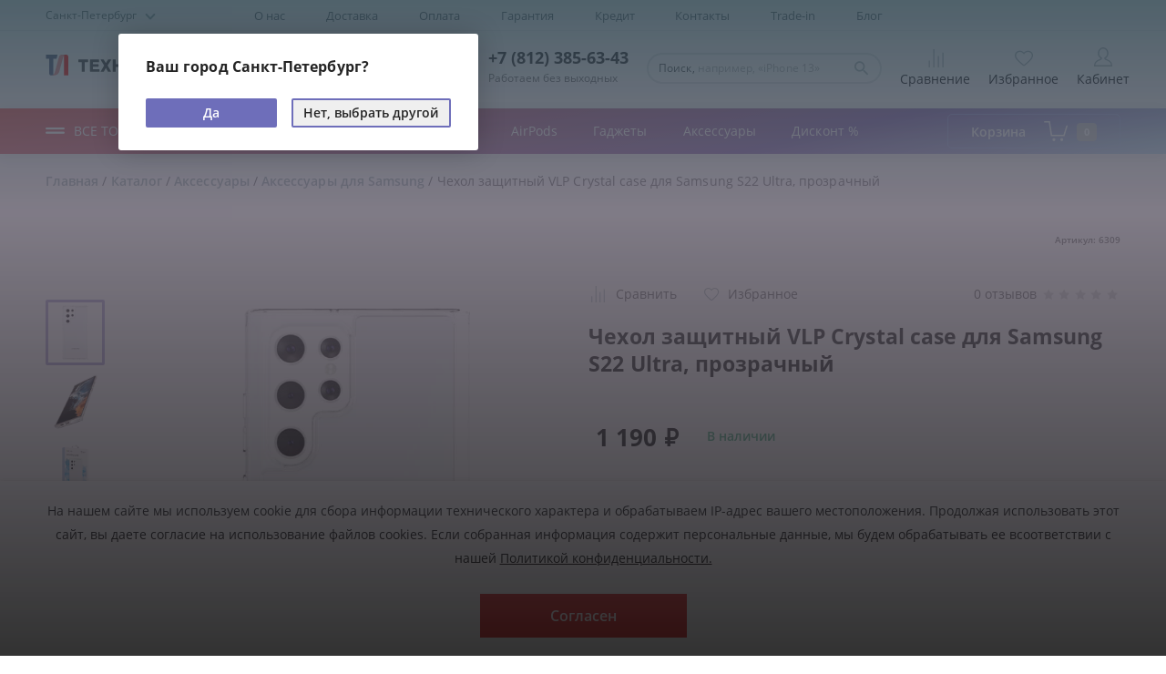

--- FILE ---
content_type: text/html; charset=UTF-8
request_url: https://technolove.ru/catalog/product/chekhol_zashchitnyy_vlp_crystal_case_dlya_samsung_s22_ultra_prozrachnyy/
body_size: 43206
content:
<!DOCTYPE html>
<html xml:lang="ru" lang="ru">

    <head>
        <meta name="viewport" content="target-densitydpi=device-dpi, width=device-width, user-scalable=no">
        <link rel="apple-touch-icon" sizes="180x180" href="/local/templates/technolove/images/favicon/apple-touch-icon.png">
        <link rel="icon" type="image/png" sizes="32x32" href="/local/templates/technolove/images/favicon/favicon-32x32.png">
        <link rel="icon" type="image/png" sizes="16x16" href="/local/templates/technolove/images/favicon/favicon-16x16.png">
        <link rel="manifest" href="/local/templates/technolove/images/favicon/site.webmanifest">
        <meta name="msapplication-TileColor" content="#da532c">
        <meta name="theme-color" content="#ffffff">
        <meta name="yandex-verification" content="fe310d26a91ad816" />
                                                                                            
        <meta http-equiv="Content-Type" content="text/html; charset=UTF-8" />
<meta name="robots" content="index, follow" />
<meta name="keywords" content="Аксессуары для Samsung, Аксессуары для Samsung Чехол защитный VLP Crystal case для Samsung S22 Ultra, прозрачный, купить электронику, электроника" />
<meta name="description" content="Чехол защитный VLP Crystal case для Samsung S22 Ultra, прозрачный в магазине электроники Технолав. Широкий ассортимент и доступные цены на товары с гарантией. " />
<link href="/bitrix/css/main/font-awesome.min.css?173141979523748" type="text/css"  rel="stylesheet" />
<link href="/bitrix/js/ui/design-tokens/dist/ui.design-tokens.min.css?173141979323463" type="text/css"  rel="stylesheet" />
<link href="/bitrix/js/ui/fonts/opensans/ui.font.opensans.min.css?17314197932320" type="text/css"  rel="stylesheet" />
<link href="/bitrix/js/main/popup/dist/main.popup.bundle.min.css?173141979426598" type="text/css"  rel="stylesheet" />
<link href="/bitrix/cache/css/s1/technolove/page_45fa2e5c0acaba863d000f4b5cff2b15/page_45fa2e5c0acaba863d000f4b5cff2b15_v1.css?176868361037589" type="text/css"  rel="stylesheet" />
<link href="/bitrix/cache/css/s1/technolove/template_ede0ca4fe0a7bb932df9f1732dc13121/template_ede0ca4fe0a7bb932df9f1732dc13121_v1.css?1768683605497797" type="text/css"  data-template-style="true" rel="stylesheet" />
<script>if(!window.BX)window.BX={};if(!window.BX.message)window.BX.message=function(mess){if(typeof mess==='object'){for(let i in mess) {BX.message[i]=mess[i];} return true;}};</script>
<script>(window.BX||top.BX).message({"JS_CORE_LOADING":"Загрузка...","JS_CORE_NO_DATA":"- Нет данных -","JS_CORE_WINDOW_CLOSE":"Закрыть","JS_CORE_WINDOW_EXPAND":"Развернуть","JS_CORE_WINDOW_NARROW":"Свернуть в окно","JS_CORE_WINDOW_SAVE":"Сохранить","JS_CORE_WINDOW_CANCEL":"Отменить","JS_CORE_WINDOW_CONTINUE":"Продолжить","JS_CORE_H":"ч","JS_CORE_M":"м","JS_CORE_S":"с","JSADM_AI_HIDE_EXTRA":"Скрыть лишние","JSADM_AI_ALL_NOTIF":"Показать все","JSADM_AUTH_REQ":"Требуется авторизация!","JS_CORE_WINDOW_AUTH":"Войти","JS_CORE_IMAGE_FULL":"Полный размер"});</script>

<script src="/bitrix/js/main/core/core.min.js?1731419794225422"></script>

<script>BX.Runtime.registerExtension({"name":"main.core","namespace":"BX","loaded":true});</script>
<script>BX.setJSList(["\/bitrix\/js\/main\/core\/core_ajax.js","\/bitrix\/js\/main\/core\/core_promise.js","\/bitrix\/js\/main\/polyfill\/promise\/js\/promise.js","\/bitrix\/js\/main\/loadext\/loadext.js","\/bitrix\/js\/main\/loadext\/extension.js","\/bitrix\/js\/main\/polyfill\/promise\/js\/promise.js","\/bitrix\/js\/main\/polyfill\/find\/js\/find.js","\/bitrix\/js\/main\/polyfill\/includes\/js\/includes.js","\/bitrix\/js\/main\/polyfill\/matches\/js\/matches.js","\/bitrix\/js\/ui\/polyfill\/closest\/js\/closest.js","\/bitrix\/js\/main\/polyfill\/fill\/main.polyfill.fill.js","\/bitrix\/js\/main\/polyfill\/find\/js\/find.js","\/bitrix\/js\/main\/polyfill\/matches\/js\/matches.js","\/bitrix\/js\/main\/polyfill\/core\/dist\/polyfill.bundle.js","\/bitrix\/js\/main\/core\/core.js","\/bitrix\/js\/main\/polyfill\/intersectionobserver\/js\/intersectionobserver.js","\/bitrix\/js\/main\/lazyload\/dist\/lazyload.bundle.js","\/bitrix\/js\/main\/polyfill\/core\/dist\/polyfill.bundle.js","\/bitrix\/js\/main\/parambag\/dist\/parambag.bundle.js"]);
</script>
<script>BX.Runtime.registerExtension({"name":"pull.protobuf","namespace":"BX","loaded":true});</script>
<script>BX.Runtime.registerExtension({"name":"rest.client","namespace":"window","loaded":true});</script>
<script>(window.BX||top.BX).message({"pull_server_enabled":"Y","pull_config_timestamp":1663692390,"pull_guest_mode":"N","pull_guest_user_id":0});(window.BX||top.BX).message({"PULL_OLD_REVISION":"Для продолжения корректной работы с сайтом необходимо перезагрузить страницу."});</script>
<script>BX.Runtime.registerExtension({"name":"pull.client","namespace":"BX","loaded":true});</script>
<script>BX.Runtime.registerExtension({"name":"pull","namespace":"window","loaded":true});</script>
<script>BX.Runtime.registerExtension({"name":"fx","namespace":"window","loaded":true});</script>
<script>BX.Runtime.registerExtension({"name":"ui.design-tokens","namespace":"window","loaded":true});</script>
<script>BX.Runtime.registerExtension({"name":"ui.fonts.opensans","namespace":"window","loaded":true});</script>
<script>BX.Runtime.registerExtension({"name":"main.popup","namespace":"BX.Main","loaded":true});</script>
<script>BX.Runtime.registerExtension({"name":"popup","namespace":"window","loaded":true});</script>
<script type="extension/settings" data-extension="currency.currency-core">{"region":"ru"}</script>
<script>BX.Runtime.registerExtension({"name":"currency.currency-core","namespace":"BX.Currency","loaded":true});</script>
<script>BX.Runtime.registerExtension({"name":"currency","namespace":"window","loaded":true});</script>
<script>(window.BX||top.BX).message({"LANGUAGE_ID":"ru","FORMAT_DATE":"DD.MM.YYYY","FORMAT_DATETIME":"DD.MM.YYYY HH:MI:SS","COOKIE_PREFIX":"BITRIX_SM","SERVER_TZ_OFFSET":"10800","UTF_MODE":"Y","SITE_ID":"s1","SITE_DIR":"\/","USER_ID":"","SERVER_TIME":1769195516,"USER_TZ_OFFSET":0,"USER_TZ_AUTO":"Y","bitrix_sessid":"e27738afc1c0b4e391bf85f892a30fef"});</script>


<script  src="/bitrix/cache/js/s1/technolove/kernel_main/kernel_main_v1.js?1768721952193434"></script>
<script src="/bitrix/js/pull/protobuf/protobuf.min.js?173141979276433"></script>
<script src="/bitrix/js/pull/protobuf/model.min.js?173141979214190"></script>
<script src="/bitrix/js/rest/client/rest.client.min.js?17314197939240"></script>
<script src="/bitrix/js/pull/client/pull.client.min.js?173141979249580"></script>
<script src="/bitrix/js/main/popup/dist/main.popup.bundle.min.js?173141979465824"></script>
<script src="/bitrix/js/currency/currency-core/dist/currency-core.bundle.min.js?17314197954569"></script>
<script src="/bitrix/js/currency/core_currency.min.js?1731419795835"></script>
<script src="https://my.pochtabank.ru/sdk/v2/pos-credit.js"></script>
<script src="https://my.pochtabank.ru/sdk/v1/pos-credit.js"></script>
<script>BX.setJSList(["\/bitrix\/js\/main\/core\/core_fx.js","\/bitrix\/js\/main\/session.js","\/bitrix\/js\/main\/pageobject\/pageobject.js","\/bitrix\/js\/main\/core\/core_window.js","\/bitrix\/js\/main\/date\/main.date.js","\/bitrix\/js\/main\/core\/core_date.js","\/bitrix\/js\/main\/dd.js","\/bitrix\/js\/main\/core\/core_uf.js","\/bitrix\/js\/main\/core\/core_dd.js","\/bitrix\/js\/main\/core\/core_tooltip.js","\/bitrix\/js\/main\/utils.js","\/local\/templates\/technolove\/components\/bitrix\/catalog.element\/.default\/script.js","\/local\/templates\/technolove\/components\/bitrix\/catalog.product.subscribe\/.default\/script.js","\/local\/templates\/technolove\/components\/realweb\/blank\/review-new\/script.js","\/local\/templates\/technolove\/components\/realweb\/blank\/credit\/script.js","\/bitrix\/components\/bitrix\/catalog.store.amount\/templates\/.default\/script.js","\/local\/templates\/technolove\/components\/bitrix\/catalog.section\/bottom\/script.js","\/local\/templates\/technolove\/components\/bitrix\/catalog.item\/.default\/script.js","\/local\/templates\/technolove\/js\/all.js","\/local\/templates\/technolove\/js\/libs\/datepicker.min.js","\/local\/templates\/technolove\/js\/bundle.min.js","\/local\/templates\/technolove\/js\/libs\/simplebar\/simplebar.min.js","\/local\/templates\/technolove\/components\/bitrix\/catalog.compare.list\/count\/script.js","\/local\/templates\/technolove\/components\/bitrix\/menu\/topnav\/script.js","\/local\/templates\/technolove\/components\/realweb\/blank\/geoip\/script.js","\/bitrix\/components\/bitrix\/search.title\/script.js","\/local\/templates\/technolove\/components\/bitrix\/search.title\/header\/script.js","\/local\/templates\/technolove\/components\/bitrix\/sale.basket.basket.line\/header_mobile\/script.js","\/local\/templates\/technolove\/components\/bitrix\/menu\/menu-expanded\/script.js","\/local\/templates\/technolove\/components\/bitrix\/sale.basket.basket.line\/header_pc\/script.js","\/local\/templates\/technolove\/components\/realweb\/blank\/preorder\/script.js"]);</script>
<script>BX.setCSSList(["\/local\/templates\/technolove\/components\/bitrix\/catalog\/.default\/style.css","\/local\/templates\/technolove\/components\/bitrix\/catalog.product.subscribe\/.default\/style.css","\/local\/templates\/technolove\/components\/realweb\/blank\/review-new\/style.css","\/local\/templates\/technolove\/components\/realweb\/blank\/credit\/style.css","\/bitrix\/components\/bitrix\/catalog.store.amount\/templates\/.default\/style.css","\/local\/templates\/technolove\/components\/bitrix\/catalog.item\/.default\/style.css","\/local\/templates\/technolove\/css\/datepicker.min.css","\/local\/templates\/technolove\/css\/template_styles.css","\/local\/templates\/technolove\/js\/libs\/simplebar\/simplebar.css","\/local\/templates\/technolove\/components\/bitrix\/catalog.compare.list\/count\/style.css","\/local\/templates\/technolove\/components\/bitrix\/menu\/topnav\/style.css","\/local\/templates\/technolove\/components\/bitrix\/menu\/topnav\/themes\/green\/colors.css","\/local\/templates\/technolove\/components\/bitrix\/search.title\/header\/style.css","\/local\/templates\/technolove\/components\/bitrix\/sale.basket.basket.line\/header_mobile\/style.css","\/local\/templates\/technolove\/components\/bitrix\/menu\/menu-expanded\/style.css","\/local\/templates\/technolove\/components\/bitrix\/menu\/menu-expanded\/themes\/green\/colors.css","\/local\/templates\/technolove\/components\/bitrix\/sale.basket.basket.line\/header_pc\/style.css","\/local\/templates\/technolove\/template_styles.css"]);</script>
<script type='text/javascript'>window['recaptchaFreeOptions']={'size':'invisible','theme':'light','badge':'bottomright','version':'','action':'','lang':'ru','key':'6Lcuyp0mAAAAAESOtKTkOBZeRdBPubhB9xTdfH2r'};</script>
<script type="text/javascript">"use strict";!function(r,c){var l=l||{};l.form_submit;var i=r.recaptchaFreeOptions;l.loadApi=function(){if(!c.getElementById("recaptchaApi")){var e=c.createElement("script");e.async=!0,e.id="recaptchaApi",e.src="//www.google.com/recaptcha/api.js?onload=RecaptchafreeLoaded&render=explicit&hl="+i.lang,e.onerror=function(){console.error('Failed to load "www.google.com/recaptcha/api.js"')},c.getElementsByTagName("head")[0].appendChild(e)}return!0},l.loaded=function(){if(l.renderById=l.renderByIdAfterLoad,l.renderAll(),"invisible"===i.size){c.addEventListener("submit",function(e){if(e.target&&"FORM"===e.target.tagName){var t=e.target.querySelector("div.g-recaptcha").getAttribute("data-widget");grecaptcha.execute(t),l.form_submit=e.target,e.preventDefault()}},!1);for(var e=c.querySelectorAll(".grecaptcha-badge"),t=1;t<e.length;t++)e[t].style.display="none"}r.jQuery&&jQuery(c).ajaxComplete(function(){l.reset()}),void 0!==r.BX.addCustomEvent&&r.BX.addCustomEvent("onAjaxSuccess",function(){l.reset()})},l.renderAll=function(){for(var e=c.querySelectorAll("div.g-recaptcha"),t=0;t<e.length;t++)e[t].hasAttribute("data-widget")||l.renderById(e[t].getAttribute("id"))},l.renderByIdAfterLoad=function(e){var t=c.getElementById(e),a=grecaptcha.render(t,{sitekey:t.hasAttribute("data-sitekey")?t.getAttribute("data-sitekey"):i.key,theme:t.hasAttribute("data-theme")?t.getAttribute("data-theme"):i.theme,size:t.hasAttribute("data-size")?t.getAttribute("data-size"):i.size,callback:t.hasAttribute("data-callback")?t.getAttribute("data-callback"):i.callback,badge:t.hasAttribute("data-badge")?t.getAttribute("data-badge"):i.badge});t.setAttribute("data-widget",a)},l.reset=function(){l.renderAll();for(var e=c.querySelectorAll("div.g-recaptcha[data-widget]"),t=0;t<e.length;t++){var a=e[t].getAttribute("data-widget");r.grecaptcha&&grecaptcha.reset(a)}},l.submitForm=function(e){if(void 0!==l.form_submit){var t=c.createElement("INPUT");t.setAttribute("type","hidden"),t.name="g-recaptcha-response",t.value=e,l.form_submit.appendChild(t);for(var a=l.form_submit.elements,r=0;r<a.length;r++)if("submit"===a[r].getAttribute("type")){var i=c.createElement("INPUT");i.setAttribute("type","hidden"),i.name=a[r].name,i.value=a[r].value,l.form_submit.appendChild(i)}c.createElement("form").submit.call(l.form_submit)}},l.throttle=function(a,r,i){var n,d,c,l=null,o=0;i=i||{};function u(){o=!1===i.leading?0:(new Date).getTime(),l=null,c=a.apply(n,d),l||(n=d=null)}return function(){var e=(new Date).getTime();o||!1!==i.leading||(o=e);var t=r-(e-o);return n=this,d=arguments,t<=0||r<t?(l&&(clearTimeout(l),l=null),o=e,c=a.apply(n,d),l||(n=d=null)):l||!1===i.trailing||(l=setTimeout(u,t)),c}},l.replaceCaptchaBx=function(){var e=c.body.querySelectorAll("form img");l.renderAll();for(var t=0;t<e.length;t++){var a=e[t];if(/\/bitrix\/tools\/captcha\.php\?(captcha_code|captcha_sid)=[0-9a-z]+/i.test(a.src)&&(a.src="[data-uri]",a.removeAttribute("width"),a.removeAttribute("height"),a.style.display="none",!a.parentNode.querySelector(".g-recaptcha"))){var r="d_recaptcha_"+Math.floor(16777215*Math.random()).toString(16),i=c.createElement("div");i.id=r,i.className="g-recaptcha",a.parentNode.appendChild(i),l.renderById(r)}}var n=c.querySelectorAll('form input[name="captcha_word"]');for(t=0;t<n.length;t++){var d=n[t];"none"!==d.style.display&&(d.style.display="none"),d.value=""}},l.init=function(){l.renderById=l.loadApi,c.addEventListener("DOMContentLoaded",function(){l.renderAll(),l.replaceCaptchaBx();var t=l.throttle(l.replaceCaptchaBx,200),e=r.MutationObserver||r.WebKitMutationObserver||r.MozMutationObserver;e?new e(function(e){e.forEach(function(e){"childList"===e.type&&0<e.addedNodes.length&&"IFRAME"!==e.addedNodes[0].tagName&&t()})}).observe(c.body,{attributes:!1,characterData:!1,childList:!0,subtree:!0,attributeOldValue:!1,characterDataOldValue:!1}):c.addEventListener("DOMNodeInserted",function(e){t()})})},l.init(),r.Recaptchafree=l,r.RecaptchafreeLoaded=l.loaded,r.RecaptchafreeSubmitForm=l.submitForm}(window,document);</script>
<script type="text/javascript">
					(function () {
						"use strict";

						var counter = function ()
						{
							var cookie = (function (name) {
								var parts = ("; " + document.cookie).split("; " + name + "=");
								if (parts.length == 2) {
									try {return JSON.parse(decodeURIComponent(parts.pop().split(";").shift()));}
									catch (e) {}
								}
							})("BITRIX_CONVERSION_CONTEXT_s1");

							if (cookie && cookie.EXPIRE >= BX.message("SERVER_TIME"))
								return;

							var request = new XMLHttpRequest();
							request.open("POST", "/bitrix/tools/conversion/ajax_counter.php", true);
							request.setRequestHeader("Content-type", "application/x-www-form-urlencoded");
							request.send(
								"SITE_ID="+encodeURIComponent("s1")+
								"&sessid="+encodeURIComponent(BX.bitrix_sessid())+
								"&HTTP_REFERER="+encodeURIComponent(document.referrer)
							);
						};

						if (window.frameRequestStart === true)
							BX.addCustomEvent("onFrameDataReceived", counter);
						else
							BX.ready(counter);
					})();
				</script>
<script src="https://cdn.jsdelivr.net/npm/mobile-detect@1.4.4/mobile-detect.min.js"></script>



<script  src="/bitrix/cache/js/s1/technolove/template_96aa705f5fd1cb29f897a64cf045044b/template_96aa705f5fd1cb29f897a64cf045044b_v1.js?17686836051253112"></script>
<script  src="/bitrix/cache/js/s1/technolove/page_280e67a9ada91e282ab63a549d4463f1/page_280e67a9ada91e282ab63a549d4463f1_v1.js?1768683610275232"></script>
<script>var _ba = _ba || []; _ba.push(["aid", "6d646c6d265073c8b798f71b66514af9"]); _ba.push(["host", "technolove.ru"]); _ba.push(["ad[ct][item]", "[base64]"]);_ba.push(["ad[ct][user_id]", function(){return BX.message("USER_ID") ? BX.message("USER_ID") : 0;}]);_ba.push(["ad[ct][recommendation]", function() {var rcmId = "";var cookieValue = BX.getCookie("BITRIX_SM_RCM_PRODUCT_LOG");var productId = 6309;var cItems = [];var cItem;if (cookieValue){cItems = cookieValue.split(".");}var i = cItems.length;while (i--){cItem = cItems[i].split("-");if (cItem[0] == productId){rcmId = cItem[1];break;}}return rcmId;}]);_ba.push(["ad[ct][v]", "2"]);(function() {var ba = document.createElement("script"); ba.type = "text/javascript"; ba.async = true;ba.src = (document.location.protocol == "https:" ? "https://" : "http://") + "bitrix.info/ba.js";var s = document.getElementsByTagName("script")[0];s.parentNode.insertBefore(ba, s);})();</script>


        <title>
            Чехол защитный VLP Crystal case для Samsung S22 Ultra, прозрачный - купить в магазине Технолав        </title>
        <style>
            .tablebodytext {
                display: none;
            }
        </style>
        <script>
            var md = new MobileDetect(window.navigator.userAgent);
            window.compareItems = [];
        </script>
                    <!-- Google Tag Manager -->
<script data-skip-moving="true">
    (function (w, d, s, l, i) {
        w[l] = w[l] || [];
        w[l].push({
            'gtm.start': new Date().getTime(),
            event: 'gtm.js'
        });
        var f = d.getElementsByTagName(s)[0],
            j = d.createElement(s),
            dl = l != 'dataLayer' ? '&l=' + l : '';
        j.async = true;
        j.src =
            'https://www.googletagmanager.com/gtm.js?id=' + i + dl;
        f.parentNode.insertBefore(j, f);
    })(window, document, 'script', 'dataLayer', 'GTM-TWPD3J');
</script>
<!-- End Google Tag Manager -->
<script data-skip-moving="true" type="text/javascript">
    (function ct_load_script() {
        var ct = document.createElement('script');
        ct.type = 'text/javascript';
        ct.src = document.location.protocol + '//cc.calltracking.ru/phone.415b8.10567.async.js?nc=' + Math.floor(new Date().getTime() / 300000);
        var s = document.getElementsByTagName('script')[0];
        s.parentNode.insertBefore(ct, s);
    })();
</script>
                <link rel="canonical" href="https://technolove.ru/catalog/product/chekhol_zashchitnyy_vlp_crystal_case_dlya_samsung_s22_ultra_prozrachnyy/">
    </head>
    <body>
                    <!-- Google Tag Manager (noscript) -->
<noscript>
    <iframe src="https://www.googletagmanager.com/ns.html?id=GTM-TWPD3J" height="0" width="0" style="display:none;visibility:hidden"></iframe>
</noscript>
<!-- End Google Tag Manager (noscript) -->                <div id="panel">
                    </div>
        <div id="wrapper">
            <div class="mobile-menu">
                <ul class="mobile-menu__list">
                    <li class="mobile-menu__list__item">
                        <a class="mobile-menu__list__link modal-opener cityLinkPopupReaspekt" href="#choose-city">
                            <i class="icon-marker"></i> Санкт-Петербург                            <span class="mobile-menu__choose-city-label">изменить</span>
                        </a>
                        <div class="address">
    <div class="address__row address__row--top">
        <span class="address__item">
            <span class="contact-item__visual"><i class="icon-marker"></i>
            </span>СПб, ул. Профессора Попова, д. 27
        </span>
    </div>
    <div class="address__row address__row--bottom">
        <span class="address__subway">
            <svg viewBox="0 0 100 100" class="address__subway-icon">
                <use xlink:href="/local/templates/technolove/images/ico_subway.svg#icon"></use>
            </svg>
            Петроградская</span>
        <a class="address__link" href="/contacts#contacts-section">Режим работы</a>
    </div>
</div>
                    </li>
                </ul>
                <div class="mobile-menu__controls">
                    <div class="phone mobile-menu__phone">
                            <a href="tel:+78123856343" class="phone__number">+7 (812) 385-63-43</a>
                        Работаем без выходных                    </div>
                    <ul class="menu-list mobile-menu__menu-list">
                        <li class="menu-list__item mobile-menu__menu-list__item">
                            <a href="/compare/" class="menu-list__link">
                                <span class="menu-list__icon js-compare-count">
                                    <svg class="icon icon--compare">
                                        <use xlink:href="/local/templates/technolove/images/svg/symbols.svg?v=8g25s15sa361#icon-compare" />
                                    </svg>
                                                                    </span>
                                <span class="menu-list__text">Сравнение</span>
                            </a>
                        </li>
                        <li class="menu-list__item mobile-menu__menu-list__item">
                            <a href="/favorites/" class="menu-list__link js-favorite js-favorite_mobile">
                                <span class="menu-list__icon js-favorite-count">
                                    <i class="icon-heart"></i>
                                                                    </span>
                                <span class="menu-list__text">Избранное</span>
                            </a>
                        </li>
                    </ul>
                </div>
                <ul class="mobile-menu__list">
                    <li class="mobile-menu__list__item">
                        <a class="mobile-menu__list__link mobile-menu__list__link--red js-main-menu__opener" href="#">Каталог товаров
                            <i class="icon-arrow-right"></i>
                        </a>
                    </li>
                </ul>
                <ul class="page-header-list">
					<li class="page-header-list__item">
			<a href="/about/" class="page-header-list__link">О нас</a>
		</li>
					<li class="page-header-list__item">
			<a href="/delivery/" class="page-header-list__link">Доставка</a>
		</li>
					<li class="page-header-list__item">
			<a href="/payment/" class="page-header-list__link">Оплата</a>
		</li>
					<li class="page-header-list__item">
			<a href="/warranty/" class="page-header-list__link">Гарантия</a>
		</li>
					<li class="page-header-list__item">
			<a href="/credit/" class="page-header-list__link">Кредит</a>
		</li>
					<li class="page-header-list__item">
			<a href="/contacts/" class="page-header-list__link">Контакты</a>
		</li>
					<li class="page-header-list__item">
			<a href="/trade-in/" class="page-header-list__link">Trade-in</a>
		</li>
					<li class="page-header-list__item">
			<a href="/blog/" class="page-header-list__link">Блог</a>
		</li>
	</ul>                <div class="mobile-menu__btn-panel">
                                            <a href="#" class="btn btn--block btn-login auth-link">Войти</a>
                                    </div>
            </div>
            <header class="page-header" ref="the-header">
                <div class="page-header__top-panel">
                    <div class="container">
                        <div class="col-row align-center">
                            <div class="col l-2_5 t-auto">
                                <!--'start_frame_cache_axNMZh'-->
<a class="page-header__city" href="#">
    <span class="cityLinkPopupReaspekt linkReaspekt">
        Санкт-Петербург        <i class="icon-arrow-down"></i>
    </span>
</a>

<div id="your-city" class="modal modal__city" style="display: none;">
    <div class="mfp-bg my-mfp-slide-bottom mfp-ready"></div>
    <div class="modal__city__inner">
        <strong class="modal__city__title">Ваш город Санкт-Петербург?</strong>
        <div class="modal__btn-panel">
            <a href="#" onClick="return;" class="btn btn--small btn--accept close-modal">Да</a>
            <a href="#" class="btn btn--small btn--dismiss cityLinkPopupReaspekt">Нет, выбрать другой</a>
        </div>
    </div>
</div>
<div id="city-accept" class="modal mfp-hide zoom-anim-dialog">
    <div class="modal__inner">
        <div class="city-accept__wrapper">
            <div class="city-accept__text">
                <strong class="modal__title">Ваш город Санкт-Петербург?</strong>
            </div>

            <div class="city-accept__buttons">
                <button class="btn city-accept__agree js-city-agree" type="button">Да</button>
                <button class="btn city-accept__disagree js-city-disagree" type="button">Нет, выбрать другой</button>
            </div>
        </div>
    </div>
</div>
    <script>
		$(document).ready(function () {
			cityAccept();
		});
    </script>
<script type="text/javascript">
	$('.cityLinkPopupReaspekt').click(function (e) {
		e.preventDefault();
		$.ajax({
			type: "POST",
			url: "/local/templates/technolove/components/realweb/blank/geoip/ajax_popup_city.php",
			success: function (data) {
				$('#choose-city').html(data);
				$.magnificPopup.open({
					items: {
						src: '#choose-city'
					},
					type: 'inline'
				});
			}
		});
	})
</script>

<!--'end_frame_cache_axNMZh'-->                            </div>

                            <div class="col l-9_5 t-auto">
                                <div class="page-header__top-panel-content">
                                    <div class="page-header__top-panel-menu">
                                        <ul class="page-header-list">
					<li class="page-header-list__item">
			<a href="/about/" class="page-header-list__link">О нас</a>
		</li>
					<li class="page-header-list__item">
			<a href="/delivery/" class="page-header-list__link">Доставка</a>
		</li>
					<li class="page-header-list__item">
			<a href="/payment/" class="page-header-list__link">Оплата</a>
		</li>
					<li class="page-header-list__item">
			<a href="/warranty/" class="page-header-list__link">Гарантия</a>
		</li>
					<li class="page-header-list__item">
			<a href="/credit/" class="page-header-list__link">Кредит</a>
		</li>
					<li class="page-header-list__item">
			<a href="/contacts/" class="page-header-list__link">Контакты</a>
		</li>
					<li class="page-header-list__item">
			<a href="/trade-in/" class="page-header-list__link">Trade-in</a>
		</li>
					<li class="page-header-list__item">
			<a href="/blog/" class="page-header-list__link">Блог</a>
		</li>
	</ul>                                    </div>
                                    <div class="page-header__top-panel-address">
                                        <div class="address">
    <div class="address__row address__row--top">
        <span class="address__item">
            <span class="contact-item__visual"><i class="icon-marker"></i>
            </span>СПб, ул. Профессора Попова, д. 27
        </span>
    </div>
    <div class="address__row address__row--bottom">
        <span class="address__subway">
            <svg viewBox="0 0 100 100" class="address__subway-icon">
                <use xlink:href="/local/templates/technolove/images/ico_subway.svg#icon"></use>
            </svg>
            Петроградская</span>
        <a class="address__link" href="/contacts#contacts-section">Режим работы</a>
    </div>
</div>
                                    </div>
                                </div>
                            </div>
                        </div>
                    </div>
                </div>
                <div class="page-header__main">
                    <div class="container">
                        <div class="col-row align-center">
                            <div class="col l-2_5 t-3 m-auto">
                                <strong class="logo">
                                                                            <a href="/">
                                            <img src="/local/templates/technolove/images/logo.svg" alt="Логотип компании Технолав">
                                        </a>
                                                                    </strong>
                            </div>
                            <div class="page-header__main-address">
                                <div class="address">
    <div class="address__row address__row--top">
        <span class="address__item">
            <span class="contact-item__visual"><i class="icon-marker"></i>
            </span>СПб, ул. Профессора Попова, д. 27
        </span>
    </div>
    <div class="address__row address__row--bottom">
        <span class="address__subway">
            <svg viewBox="0 0 100 100" class="address__subway-icon">
                <use xlink:href="/local/templates/technolove/images/ico_subway.svg#icon"></use>
            </svg>
            Петроградская</span>
        <a class="address__link" href="/contacts#contacts-section">Режим работы</a>
    </div>
</div>
                            </div>
                            <div class="col l-7 t-9 m-auto f-grow">
                                <div class="page-header__main-content">
                                    <div class="phone page-header__phone hide-on-ts">
                                            <a href="tel:+78123856343" class="phone__number">+7 (812) 385-63-43</a>
                                        Работаем без выходных                                    </div>
                                    	<form id="search" class="search-form page-header__search-form" action="/catalog/">
		<a href="#" class="search-form__close js-search-form__close"><i class="icon-close"></i></a>
		<div class="search-form__form-control">
			<input id="title-search-input" type="text" name="q" value="" autocomplete="off" class="search-form__input" required>
			<span class="search-form__placeholder">Поиск<span class="hide-on-m">, <span class="search-form__placeholder__example">например, «iPhone 13»</span></span></span>
			<button class="search-form__btn-search" name="s" type="submit"><i class="icon-search"></i></button>
		</div>

	</form>
<script>
	BX.ready(function() {
		new JCTitleSearch({
			'AJAX_PAGE': '/catalog/product/chekhol_zashchitnyy_vlp_crystal_case_dlya_samsung_s22_ultra_prozrachnyy/',
			'CONTAINER_ID': 'search',
			'INPUT_ID': 'title-search-input',
			'MIN_QUERY_LEN': 2
		});
	});
</script>                                    <ul class="menu-list page-header__menu-list">
                                        <li class="menu-list__item show-on-m">
                                                <a href="tel:+78123856343" class="menu-list__link">
                                                <span class="menu-list__icon">
                                                    <i class="icon-callback"></i>
                                                </span>
    </a>
                                        </li>
                                        <li class="menu-list__item hide-on-m">
                                            <a href="/compare/" class="menu-list__link">
                                                <span class="menu-list__icon js-compare-count">
                                                    <svg class="icon icon--compare">
                                                        <use xlink:href="/local/templates/technolove/images/svg/symbols.svg?v=8g25s15sa361#icon-compare" />
                                                    </svg>
                                                                                                    </span>
                                                <span class="menu-list__text">Сравнение</span>
                                            </a>
                                        </li>
                                        <li class="menu-list__item hide-on-m">
                                            <a href="/favorites/" class="menu-list__link">
                                                <span class="menu-list__icon js-favorite-count">
                                                    <i class="icon-heart"></i>
                                                                                                    </span>
                                                <span class="menu-list__text">Избранное</span>
                                            </a>
                                        </li>
                                        <li class="menu-list__item">
                                                                                            <a href="#" class="menu-list__link auth-link">
                                                                                                        <span class="menu-list__icon">
                                                        <i class="icon-user"></i>
                                                    </span>
                                                    <span class="menu-list__text">Кабинет</span>
                                                </a>
                                        </li>
                                        <li class="menu-list__item show-on-m">
                                            <script>
var bx_basketFKauiI = new BitrixSmallCart;
</script>
<div id="bx_basketFKauiI" class="bx-basket bx-opener"><!--'start_frame_cache_bx_basketFKauiI'-->
<a href="/personal/cart/" class="menu-list__link">
	<span class="menu-list__icon">
		<i class="icon-basket"></i>
			</span>
</a>
<!--'end_frame_cache_bx_basketFKauiI'--></div>
<script type="text/javascript">
	bx_basketFKauiI.siteId       = 's1';
	bx_basketFKauiI.cartId       = 'bx_basketFKauiI';
	bx_basketFKauiI.ajaxPath     = '/bitrix/components/bitrix/sale.basket.basket.line/ajax.php';
	bx_basketFKauiI.templateName = 'header_mobile';
	bx_basketFKauiI.arParams     =  {'PATH_TO_BASKET':'/personal/cart/','PATH_TO_PERSONAL':'/personal/','SHOW_PERSONAL_LINK':'N','SHOW_NUM_PRODUCTS':'Y','SHOW_TOTAL_PRICE':'N','SHOW_PRODUCTS':'Y','POSITION_FIXED':'N','SHOW_AUTHOR':'N','HIDE_ON_BASKET_PAGES':'N','PATH_TO_REGISTER':'/login/','PATH_TO_PROFILE':'/personal/','CITY':'Санкт-Петербург','MARKUP':false,'CACHE_TYPE':'A','PATH_TO_ORDER':'/personal/order/make/','SHOW_EMPTY_VALUES':'Y','SHOW_REGISTRATION':'N','PATH_TO_AUTHORIZE':'/login/','SHOW_DELAY':'Y','SHOW_NOTAVAIL':'Y','SHOW_IMAGE':'Y','SHOW_PRICE':'Y','SHOW_SUMMARY':'Y','POSITION_VERTICAL':'top','POSITION_HORIZONTAL':'right','MAX_IMAGE_SIZE':'70','AJAX':'N','~PATH_TO_BASKET':'/personal/cart/','~PATH_TO_PERSONAL':'/personal/','~SHOW_PERSONAL_LINK':'N','~SHOW_NUM_PRODUCTS':'Y','~SHOW_TOTAL_PRICE':'N','~SHOW_PRODUCTS':'Y','~POSITION_FIXED':'N','~SHOW_AUTHOR':'N','~HIDE_ON_BASKET_PAGES':'N','~PATH_TO_REGISTER':'/login/','~PATH_TO_PROFILE':'/personal/','~CITY':'Санкт-Петербург','~MARKUP':false,'~CACHE_TYPE':'A','~PATH_TO_ORDER':'/personal/order/make/','~SHOW_EMPTY_VALUES':'Y','~SHOW_REGISTRATION':'N','~PATH_TO_AUTHORIZE':'/login/','~SHOW_DELAY':'Y','~SHOW_NOTAVAIL':'Y','~SHOW_IMAGE':'Y','~SHOW_PRICE':'Y','~SHOW_SUMMARY':'Y','~POSITION_VERTICAL':'top','~POSITION_HORIZONTAL':'right','~MAX_IMAGE_SIZE':'70','~AJAX':'N','cartId':'bx_basketFKauiI'}; // TODO \Bitrix\Main\Web\Json::encode
	bx_basketFKauiI.closeMessage = 'Скрыть';
	bx_basketFKauiI.openMessage  = 'Раскрыть';
	bx_basketFKauiI.activate();
    if (!window.rw) {
        window.rw = {};
    }
    if (!window.rw.basketObjects) {
        window.rw.basketObjects = {};
    }
    window.rw.basketObjects.topMobile = bx_basketFKauiI;
</script>
                                        </li>
                                    </ul>
                                    <button type="button" class="page-header__hidden-menu-btn js-hidden-menu-btn">
                                        <span class="circles">
                                        </span>
                                        <span class="cross"></span>
                                    </button>
                                </div>
                            </div>
                        </div>
                    </div>
                </div>
                <div class="page-header__hidden-menu js-hidden-menu">
                    <div class="container">
                        <div class="col-row">
                            <ul class="page-header-list">
					<li class="page-header-list__item">
			<a href="/about/" class="page-header-list__link">О нас</a>
		</li>
					<li class="page-header-list__item">
			<a href="/delivery/" class="page-header-list__link">Доставка</a>
		</li>
					<li class="page-header-list__item">
			<a href="/payment/" class="page-header-list__link">Оплата</a>
		</li>
					<li class="page-header-list__item">
			<a href="/warranty/" class="page-header-list__link">Гарантия</a>
		</li>
					<li class="page-header-list__item">
			<a href="/credit/" class="page-header-list__link">Кредит</a>
		</li>
					<li class="page-header-list__item">
			<a href="/contacts/" class="page-header-list__link">Контакты</a>
		</li>
					<li class="page-header-list__item">
			<a href="/trade-in/" class="page-header-list__link">Trade-in</a>
		</li>
					<li class="page-header-list__item">
			<a href="/blog/" class="page-header-list__link">Блог</a>
		</li>
	</ul>                        </div>
                    </div>
                </div>
                <div class="page-header__nav">
                    <div class="container">
                        <div class="col-row align-center">
                            <div class="col l-2_5 d-2 t-auto">
                                <a href="#" class="page-header__burger js-page-header__burger">
                                    <i class="icon-burger-full"></i>
                                </a>
                                <div class="main-menu">
                                    <a href="#" class="main-menu__opener js-main-menu__opener">
                                        <i class="icon-burger"></i>
                                        Все товары
                                    </a>
                                    <div class="head-panel main-menu__head-panel">
                                        <a href="#" class="head-panel__back">
                                            <i class="icon-arrow-right"></i>
                                        </a>
                                        Каталог товаров
                                        <a href="#" class="head-panel__close">
                                            <i class="icon-close"></i>
                                        </a>
                                    </div>
                                    <div class="main-menu__expanded">
	<div class="container">
		<ul class="category-list">
							<!-- first level-->
								<li class="category-list__item">
					<a href="/catalog/smartfony/" class="category-list__link">Смартфоны<i class="icon-arrow-right"></i></a>
											<div class="category-list__expanded">
							<div class="head-panel category-list__head-panel">
								<a href="#" class="head-panel__back"><i class="icon-arrow-right"></i></a>
								Смартфоны								<a href="#" class="head-panel__close"><i class="icon-close"></i></a>
							</div>
															<ul class="main-menu__list">
																			<li class="category-list__item">
											<!-- <h4 class="main-menu__title">
												<a href="/catalog/apple-smartphones/" class="main-menu__title__link">Apple iPhone</a>
											</h4> -->
											<a href="/catalog/apple-smartphones/" class="category-list__link">Apple iPhone<i class="icon-arrow-right"></i></a>
											<div class="category-list__expanded">
												<div class="head-panel category-list__head-panel">
													<a href="#" class="head-panel__back"><i class="icon-arrow-right"></i></a>
													Apple iPhone													<a href="#" class="head-panel__close"><i class="icon-close"></i></a>
												</div>
																									<ul class="main-menu__list">
																													<li class="main-menu__item">
																<a href="/catalog/iphone_17_pro_max/" class="main-menu__link">
																	iPhone 17 Pro Max																</a>
															</li>
																													<li class="main-menu__item">
																<a href="/catalog/iphone_17_pro/" class="main-menu__link">
																	iPhone 17 Pro																</a>
															</li>
																													<li class="main-menu__item">
																<a href="/catalog/iphone_air/" class="main-menu__link">
																	iPhone Air																</a>
															</li>
																													<li class="main-menu__item">
																<a href="/catalog/iphone_17/" class="main-menu__link">
																	iPhone 17																</a>
															</li>
																													<li class="main-menu__item">
																<a href="/catalog/iphone_16_pro_max/" class="main-menu__link">
																	iPhone 16 Pro Max																</a>
															</li>
																													<li class="main-menu__item">
																<a href="/catalog/iphone_16_pro/" class="main-menu__link">
																	iPhone 16 Pro																</a>
															</li>
																													<li class="main-menu__item">
																<a href="/catalog/iphone_16_plus/" class="main-menu__link">
																	iPhone 16 Plus																</a>
															</li>
																													<li class="main-menu__item">
																<a href="/catalog/iphone_16/" class="main-menu__link">
																	iPhone 16																</a>
															</li>
																													<li class="main-menu__item">
																<a href="/catalog/iphone_16e/" class="main-menu__link">
																	iPhone 16e																</a>
															</li>
																													<li class="main-menu__item">
																<a href="/catalog/iphone_15_pro_max/" class="main-menu__link">
																	iPhone 15 Pro Max																</a>
															</li>
																													<li class="main-menu__item">
																<a href="/catalog/iphone_15_pro/" class="main-menu__link">
																	iPhone 15 Pro																</a>
															</li>
																													<li class="main-menu__item">
																<a href="/catalog/iphone_15_plus/" class="main-menu__link">
																	iPhone 15 Plus																</a>
															</li>
																													<li class="main-menu__item">
																<a href="/catalog/iphone_15_/" class="main-menu__link">
																	iPhone 15																</a>
															</li>
																													<li class="main-menu__item">
																<a href="/catalog/iphone_14_pro_max/" class="main-menu__link">
																	iPhone 14 Pro Max																</a>
															</li>
																													<li class="main-menu__item">
																<a href="/catalog/iphone_14_plus/" class="main-menu__link">
																	iPhone 14 Plus																</a>
															</li>
																													<li class="main-menu__item">
																<a href="/catalog/iphone_14_pro/" class="main-menu__link">
																	iPhone 14 Pro																</a>
															</li>
																													<li class="main-menu__item">
																<a href="/catalog/iphone_14/" class="main-menu__link">
																	iPhone 14																</a>
															</li>
																													<li class="main-menu__item">
																<a href="/catalog/iphone_13_pro/" class="main-menu__link">
																	iPhone 13 Pro																</a>
															</li>
																													<li class="main-menu__item">
																<a href="/catalog/iphone_13/" class="main-menu__link">
																	iPhone 13																</a>
															</li>
																													<li class="main-menu__item">
																<a href="/catalog/iphone_13_mini/" class="main-menu__link">
																	iPhone 13 mini																</a>
															</li>
																													<li class="main-menu__item">
																<a href="/catalog/iphone_12_pro/" class="main-menu__link">
																	iPhone 12 Pro																</a>
															</li>
																													<li class="main-menu__item">
																<a href="/catalog/iphone_12/" class="main-menu__link">
																	iPhone 12																</a>
															</li>
																													<li class="main-menu__item">
																<a href="/catalog/iphone_12_mini/" class="main-menu__link">
																	iPhone 12 Mini																</a>
															</li>
																													<li class="main-menu__item">
																<a href="/catalog/iphone_11/" class="main-menu__link">
																	iPhone 11																</a>
															</li>
																													<li class="main-menu__item">
																<a href="/catalog/iphone_se_2022/" class="main-menu__link">
																	iPhone SE 2022																</a>
															</li>
																													<li class="main-menu__item">
																<a href="/catalog/iphone_11_pro/" class="main-menu__link">
																	iPhone 11 Pro																</a>
															</li>
																													<li class="main-menu__item">
																<a href="/catalog/programmy_i_uslugi_/" class="main-menu__link">
																	Программы и услуги 																</a>
															</li>
																											</ul>
																							</div>
										</li>
																			<li class="category-list__item">
											<!-- <h4 class="main-menu__title">
												<a href="/catalog/xiaomi-smartphones/" class="main-menu__title__link">Xiaomi</a>
											</h4> -->
											<a href="/catalog/xiaomi-smartphones/" class="category-list__link">Xiaomi<i class="icon-arrow-right"></i></a>
											<div class="category-list__expanded">
												<div class="head-panel category-list__head-panel">
													<a href="#" class="head-panel__back"><i class="icon-arrow-right"></i></a>
													Xiaomi													<a href="#" class="head-panel__close"><i class="icon-close"></i></a>
												</div>
																									<ul class="main-menu__list">
																													<li class="main-menu__item">
																<a href="/catalog/poco_x6_pro_/" class="main-menu__link">
																	Poco X6 Pro 5G																</a>
															</li>
																													<li class="main-menu__item">
																<a href="/catalog/poco_x7/" class="main-menu__link">
																	Poco X7																</a>
															</li>
																													<li class="main-menu__item">
																<a href="/catalog/poco_x7_pro/" class="main-menu__link">
																	Poco X7 Pro																</a>
															</li>
																													<li class="main-menu__item">
																<a href="/catalog/redmi_14c/" class="main-menu__link">
																	Redmi 14C																</a>
															</li>
																													<li class="main-menu__item">
																<a href="/catalog/redmi_note_13/" class="main-menu__link">
																	Redmi Note 13																</a>
															</li>
																													<li class="main-menu__item">
																<a href="/catalog/redmi_note_13_pro/" class="main-menu__link">
																	Redmi Note 13 Pro																</a>
															</li>
																													<li class="main-menu__item">
																<a href="/catalog/note_14_pro_4g/" class="main-menu__link">
																	Redmi Note 14 Pro 4G																</a>
															</li>
																													<li class="main-menu__item">
																<a href="/catalog/redmi_note_14_pro_5g/" class="main-menu__link">
																	Redmi Note 14 Pro 5G																</a>
															</li>
																													<li class="main-menu__item">
																<a href="/catalog/redmi_note_14_pro_plus_5g/" class="main-menu__link">
																	Redmi Note 14 Pro+ 5G																</a>
															</li>
																													<li class="main-menu__item">
																<a href="/catalog/xiaomi_14/" class="main-menu__link">
																	Xiaomi 14																</a>
															</li>
																													<li class="main-menu__item">
																<a href="/catalog/xiaomi_14t/" class="main-menu__link">
																	Xiaomi 14T																</a>
															</li>
																													<li class="main-menu__item">
																<a href="/catalog/xiaomi_14t_pro/" class="main-menu__link">
																	Xiaomi 14T Pro																</a>
															</li>
																													<li class="main-menu__item">
																<a href="/catalog/redmi_note_15_pro/" class="main-menu__link">
																	Redmi Note 15 Pro																</a>
															</li>
																													<li class="main-menu__item">
																<a href="/catalog/xiaomi_14_ultra/" class="main-menu__link">
																	Xiaomi 14 Ultra																</a>
															</li>
																													<li class="main-menu__item">
																<a href="/catalog/xiaomi_15/" class="main-menu__link">
																	Xiaomi 15																</a>
															</li>
																													<li class="main-menu__item">
																<a href="/catalog/xiaomi_15_ultra/" class="main-menu__link">
																	Xiaomi 15 Ultra																</a>
															</li>
																													<li class="main-menu__item">
																<a href="/catalog/xiaomi_15t/" class="main-menu__link">
																	Xiaomi 15T																</a>
															</li>
																													<li class="main-menu__item">
																<a href="/catalog/xiaomi_15t_pro/" class="main-menu__link">
																	Xiaomi 15T Pro																</a>
															</li>
																											</ul>
																							</div>
										</li>
																			<li class="category-list__item">
											<!-- <h4 class="main-menu__title">
												<a href="/catalog/samsung-smartphones/" class="main-menu__title__link">Samsung Galaxy</a>
											</h4> -->
											<a href="/catalog/samsung-smartphones/" class="category-list__link">Samsung Galaxy<i class="icon-arrow-right"></i></a>
											<div class="category-list__expanded">
												<div class="head-panel category-list__head-panel">
													<a href="#" class="head-panel__back"><i class="icon-arrow-right"></i></a>
													Samsung Galaxy													<a href="#" class="head-panel__close"><i class="icon-close"></i></a>
												</div>
																									<ul class="main-menu__list">
																													<li class="main-menu__item">
																<a href="/catalog/galaxy_am/" class="main-menu__link">
																	Galaxy A																</a>
															</li>
																													<li class="main-menu__item">
																<a href="/catalog/galaxy_s/" class="main-menu__link">
																	Galaxy S																</a>
															</li>
																													<li class="main-menu__item">
																<a href="/catalog/galaxy_z/" class="main-menu__link">
																	Galaxy Z																</a>
															</li>
																													<li class="main-menu__item">
																<a href="/catalog/galaxy_ma/" class="main-menu__link">
																	Galaxy M																</a>
															</li>
																											</ul>
																							</div>
										</li>
																			<li class="category-list__item">
											<!-- <h4 class="main-menu__title">
												<a href="/catalog/realme-smartphones/" class="main-menu__title__link">Realme</a>
											</h4> -->
											<a href="/catalog/realme-smartphones/" class="category-list__link">Realme<i class="icon-arrow-right"></i></a>
											<div class="category-list__expanded">
												<div class="head-panel category-list__head-panel">
													<a href="#" class="head-panel__back"><i class="icon-arrow-right"></i></a>
													Realme													<a href="#" class="head-panel__close"><i class="icon-close"></i></a>
												</div>
																									<ul class="main-menu__list">
																													<li class="main-menu__item">
																<a href="/catalog/realme_gt_master_edition/" class="main-menu__link">
																	Realme GT Master Edition																</a>
															</li>
																											</ul>
																							</div>
										</li>
																			<li class="category-list__item">
											<!-- <h4 class="main-menu__title">
												<a href="/catalog/honor-smartphones/" class="main-menu__title__link">Honor</a>
											</h4> -->
											<a href="/catalog/honor-smartphones/" class="category-list__link">Honor<i class="icon-arrow-right"></i></a>
											<div class="category-list__expanded">
												<div class="head-panel category-list__head-panel">
													<a href="#" class="head-panel__back"><i class="icon-arrow-right"></i></a>
													Honor													<a href="#" class="head-panel__close"><i class="icon-close"></i></a>
												</div>
																									<ul class="main-menu__list">
																													<li class="main-menu__item">
																<a href="/catalog/honor_50/" class="main-menu__link">
																	Honor 50																</a>
															</li>
																											</ul>
																							</div>
										</li>
																			<li class="category-list__item">
											<!-- <h4 class="main-menu__title">
												<a href="/catalog/google-smartphones/" class="main-menu__title__link">Google</a>
											</h4> -->
											<a href="/catalog/google-smartphones/" class="category-list__link">Google<i class="icon-arrow-right"></i></a>
											<div class="category-list__expanded">
												<div class="head-panel category-list__head-panel">
													<a href="#" class="head-panel__back"><i class="icon-arrow-right"></i></a>
													Google													<a href="#" class="head-panel__close"><i class="icon-close"></i></a>
												</div>
																									<ul class="main-menu__list">
																													<li class="main-menu__item">
																<a href="/catalog/pixel_10_pro_xl/" class="main-menu__link">
																	Pixel 10 Pro XL																</a>
															</li>
																													<li class="main-menu__item">
																<a href="/catalog/pixel_10/" class="main-menu__link">
																	Pixel 10																</a>
															</li>
																													<li class="main-menu__item">
																<a href="/catalog/pixel_9_pro_xl/" class="main-menu__link">
																	Pixel 9 Pro XL																</a>
															</li>
																													<li class="main-menu__item">
																<a href="/catalog/pixel_9_pro/" class="main-menu__link">
																	Pixel 9 Pro																</a>
															</li>
																													<li class="main-menu__item">
																<a href="/catalog/pixel_9/" class="main-menu__link">
																	Pixel 9																</a>
															</li>
																													<li class="main-menu__item">
																<a href="/catalog/pixel_8_pro/" class="main-menu__link">
																	Pixel 8 Pro																</a>
															</li>
																													<li class="main-menu__item">
																<a href="/catalog/pixel_7_pro/" class="main-menu__link">
																	Pixel 7 Pro																</a>
															</li>
																													<li class="main-menu__item">
																<a href="/catalog/pixel_8/" class="main-menu__link">
																	Pixel 8																</a>
															</li>
																													<li class="main-menu__item">
																<a href="/catalog/pixel_7/" class="main-menu__link">
																	Pixel 7																</a>
															</li>
																													<li class="main-menu__item">
																<a href="/catalog/pixel_7a/" class="main-menu__link">
																	Pixel 7A																</a>
															</li>
																													<li class="main-menu__item">
																<a href="/catalog/pixel_6a/" class="main-menu__link">
																	Pixel 6A																</a>
															</li>
																											</ul>
																							</div>
										</li>
																			<li class="category-list__item">
											<!-- <h4 class="main-menu__title">
												<a href="/catalog/huawei-smartphones/" class="main-menu__title__link">Huawei</a>
											</h4> -->
											<a href="/catalog/huawei-smartphones/" class="category-list__link">Huawei<i class="icon-arrow-right"></i></a>
											<div class="category-list__expanded">
												<div class="head-panel category-list__head-panel">
													<a href="#" class="head-panel__back"><i class="icon-arrow-right"></i></a>
													Huawei													<a href="#" class="head-panel__close"><i class="icon-close"></i></a>
												</div>
																									<ul class="main-menu__list">
																													<li class="main-menu__item">
																<a href="/catalog/pura_70/" class="main-menu__link">
																	Pura 70																</a>
															</li>
																													<li class="main-menu__item">
																<a href="/catalog/pura_70_pro/" class="main-menu__link">
																	Pura 70 Pro																</a>
															</li>
																											</ul>
																							</div>
										</li>
																			<li class="category-list__item">
											<!-- <h4 class="main-menu__title">
												<a href="/catalog/oneplus-smartphones/" class="main-menu__title__link">OnePlus</a>
											</h4> -->
											<a href="/catalog/oneplus-smartphones/" class="category-list__link">OnePlus<i class="icon-arrow-right"></i></a>
											<div class="category-list__expanded">
												<div class="head-panel category-list__head-panel">
													<a href="#" class="head-panel__back"><i class="icon-arrow-right"></i></a>
													OnePlus													<a href="#" class="head-panel__close"><i class="icon-close"></i></a>
												</div>
																									<ul class="main-menu__list">
																													<li class="main-menu__item">
																<a href="/catalog/oneplus_8/" class="main-menu__link">
																	OnePlus 8																</a>
															</li>
																													<li class="main-menu__item">
																<a href="/catalog/oneplus_8_pro/" class="main-menu__link">
																	OnePlus 8 Pro																</a>
															</li>
																													<li class="main-menu__item">
																<a href="/catalog/oneplus_8t/" class="main-menu__link">
																	OnePlus 8T																</a>
															</li>
																													<li class="main-menu__item">
																<a href="/catalog/oneplus_nord/" class="main-menu__link">
																	OnePlus Nord																</a>
															</li>
																													<li class="main-menu__item">
																<a href="/catalog/oneplus_nord_n10_5g/" class="main-menu__link">
																	OnePlus Nord N10 5G																</a>
															</li>
																													<li class="main-menu__item">
																<a href="/catalog/oneplus_nord_n100/" class="main-menu__link">
																	OnePlus Nord N100																</a>
															</li>
																											</ul>
																							</div>
										</li>
																	</ul>
													</div>
									</li>
							<!-- first level-->
								<li class="category-list__item">
					<a href="/catalog/tablets/" class="category-list__link">Планшеты<i class="icon-arrow-right"></i></a>
											<div class="category-list__expanded">
							<div class="head-panel category-list__head-panel">
								<a href="#" class="head-panel__back"><i class="icon-arrow-right"></i></a>
								Планшеты								<a href="#" class="head-panel__close"><i class="icon-close"></i></a>
							</div>
															<ul class="main-menu__list">
																			<li class="category-list__item">
											<!-- <h4 class="main-menu__title">
												<a href="/catalog/apple-tablets/" class="main-menu__title__link">Планшеты Apple iPad</a>
											</h4> -->
											<a href="/catalog/apple-tablets/" class="category-list__link">Планшеты Apple iPad<i class="icon-arrow-right"></i></a>
											<div class="category-list__expanded">
												<div class="head-panel category-list__head-panel">
													<a href="#" class="head-panel__back"><i class="icon-arrow-right"></i></a>
													Планшеты Apple iPad													<a href="#" class="head-panel__close"><i class="icon-close"></i></a>
												</div>
																									<ul class="main-menu__list">
																													<li class="main-menu__item">
																<a href="/catalog/ipad_/" class="main-menu__link">
																	iPad 																</a>
															</li>
																													<li class="main-menu__item">
																<a href="/catalog/ipad_air/" class="main-menu__link">
																	iPad Air																</a>
															</li>
																													<li class="main-menu__item">
																<a href="/catalog/ipad-pro/" class="main-menu__link">
																	iPad Pro																</a>
															</li>
																													<li class="main-menu__item">
																<a href="/catalog/ipad-mini/" class="main-menu__link">
																	iPad Mini																</a>
															</li>
																											</ul>
																							</div>
										</li>
																			<li class="category-list__item">
											<!-- <h4 class="main-menu__title">
												<a href="/catalog/huawei-tablets/" class="main-menu__title__link">HUAWEI</a>
											</h4> -->
											<a href="/catalog/huawei-tablets/" class="category-list__link">HUAWEI</a>
											<div class="category-list__expanded category-list__expanded_empty">
												<div class="head-panel category-list__head-panel">
													<a href="#" class="head-panel__back"><i class="icon-arrow-right"></i></a>
													HUAWEI													<a href="#" class="head-panel__close"><i class="icon-close"></i></a>
												</div>
																							</div>
										</li>
																			<li class="category-list__item">
											<!-- <h4 class="main-menu__title">
												<a href="/catalog/microsoft-tablets/" class="main-menu__title__link">Microsoft</a>
											</h4> -->
											<a href="/catalog/microsoft-tablets/" class="category-list__link">Microsoft</a>
											<div class="category-list__expanded category-list__expanded_empty">
												<div class="head-panel category-list__head-panel">
													<a href="#" class="head-panel__back"><i class="icon-arrow-right"></i></a>
													Microsoft													<a href="#" class="head-panel__close"><i class="icon-close"></i></a>
												</div>
																							</div>
										</li>
																			<li class="category-list__item">
											<!-- <h4 class="main-menu__title">
												<a href="/catalog/samsung-tablets/" class="main-menu__title__link">Планшеты Samsung</a>
											</h4> -->
											<a href="/catalog/samsung-tablets/" class="category-list__link">Планшеты Samsung<i class="icon-arrow-right"></i></a>
											<div class="category-list__expanded">
												<div class="head-panel category-list__head-panel">
													<a href="#" class="head-panel__back"><i class="icon-arrow-right"></i></a>
													Планшеты Samsung													<a href="#" class="head-panel__close"><i class="icon-close"></i></a>
												</div>
																									<ul class="main-menu__list">
																													<li class="main-menu__item">
																<a href="/catalog/galaxy_tab_s7_fe/" class="main-menu__link">
																	Galaxy Tab S7 FE																</a>
															</li>
																													<li class="main-menu__item">
																<a href="/catalog/galaxy_tab_s7_plus/" class="main-menu__link">
																	Galaxy Tab S7+																</a>
															</li>
																											</ul>
																							</div>
										</li>
																			<li class="category-list__item">
											<!-- <h4 class="main-menu__title">
												<a href="/catalog/xiaomi-tablets/" class="main-menu__title__link">Планшеты Xiaomi</a>
											</h4> -->
											<a href="/catalog/xiaomi-tablets/" class="category-list__link">Планшеты Xiaomi<i class="icon-arrow-right"></i></a>
											<div class="category-list__expanded">
												<div class="head-panel category-list__head-panel">
													<a href="#" class="head-panel__back"><i class="icon-arrow-right"></i></a>
													Планшеты Xiaomi													<a href="#" class="head-panel__close"><i class="icon-close"></i></a>
												</div>
																									<ul class="main-menu__list">
																													<li class="main-menu__item">
																<a href="/catalog/pad_7/" class="main-menu__link">
																	Pad 7																</a>
															</li>
																													<li class="main-menu__item">
																<a href="/catalog/pad_7_pro/" class="main-menu__link">
																	Pad 7 Pro																</a>
															</li>
																													<li class="main-menu__item">
																<a href="/catalog/redmi_pad_se/" class="main-menu__link">
																	Redmi Pad SE																</a>
															</li>
																													<li class="main-menu__item">
																<a href="/catalog/redmi_pad_se_8_7/" class="main-menu__link">
																	Redmi Pad SE 8.7																</a>
															</li>
																													<li class="main-menu__item">
																<a href="/catalog/redmi_pad_pro/" class="main-menu__link">
																	Redmi Pad Pro																</a>
															</li>
																											</ul>
																							</div>
										</li>
																	</ul>
													</div>
									</li>
							<!-- first level-->
								<li class="category-list__item">
					<a href="/catalog/notebooks/" class="category-list__link">Ноутбуки<i class="icon-arrow-right"></i></a>
											<div class="category-list__expanded">
							<div class="head-panel category-list__head-panel">
								<a href="#" class="head-panel__back"><i class="icon-arrow-right"></i></a>
								Ноутбуки								<a href="#" class="head-panel__close"><i class="icon-close"></i></a>
							</div>
															<ul class="main-menu__list">
																			<li class="category-list__item">
											<!-- <h4 class="main-menu__title">
												<a href="/catalog/apple-notebooks/" class="main-menu__title__link">Apple Macbook </a>
											</h4> -->
											<a href="/catalog/apple-notebooks/" class="category-list__link">Apple Macbook <i class="icon-arrow-right"></i></a>
											<div class="category-list__expanded">
												<div class="head-panel category-list__head-panel">
													<a href="#" class="head-panel__back"><i class="icon-arrow-right"></i></a>
													Apple Macbook 													<a href="#" class="head-panel__close"><i class="icon-close"></i></a>
												</div>
																									<ul class="main-menu__list">
																													<li class="main-menu__item">
																<a href="/catalog/macbook_air/" class="main-menu__link">
																	MacBook Air																</a>
															</li>
																													<li class="main-menu__item">
																<a href="/catalog/macbook_pro/" class="main-menu__link">
																	MacBook Pro																</a>
															</li>
																											</ul>
																							</div>
										</li>
																	</ul>
													</div>
									</li>
							<!-- first level-->
								<li class="category-list__item">
					<a href="/catalog/aksessuary/" class="category-list__link">Аксессуары<i class="icon-arrow-right"></i></a>
											<div class="category-list__expanded">
							<div class="head-panel category-list__head-panel">
								<a href="#" class="head-panel__back"><i class="icon-arrow-right"></i></a>
								Аксессуары								<a href="#" class="head-panel__close"><i class="icon-close"></i></a>
							</div>
															<ul class="main-menu__list">
																			<li class="category-list__item">
											<!-- <h4 class="main-menu__title">
												<a href="/catalog/dlya_iphone/" class="main-menu__title__link">Аксессуары для iPhone</a>
											</h4> -->
											<a href="/catalog/dlya_iphone/" class="category-list__link">Аксессуары для iPhone<i class="icon-arrow-right"></i></a>
											<div class="category-list__expanded">
												<div class="head-panel category-list__head-panel">
													<a href="#" class="head-panel__back"><i class="icon-arrow-right"></i></a>
													Аксессуары для iPhone													<a href="#" class="head-panel__close"><i class="icon-close"></i></a>
												</div>
																									<ul class="main-menu__list">
																													<li class="main-menu__item">
																<a href="/catalog/aksessuary_dlya_iphone_17_pro_max/" class="main-menu__link">
																	Аксессуары_для iPhone 17 Pro Max																</a>
															</li>
																													<li class="main-menu__item">
																<a href="/catalog/aksessuary_dlya_iphone_17_pro/" class="main-menu__link">
																	Аксессуары_для iPhone 17 Pro																</a>
															</li>
																													<li class="main-menu__item">
																<a href="/catalog/aksessuary_dlya_iphone_air/" class="main-menu__link">
																	Аксессуары_для iPhone Air																</a>
															</li>
																													<li class="main-menu__item">
																<a href="/catalog/aksessuary_dlya_iphone_17/" class="main-menu__link">
																	Аксессуары_для iPhone 17																</a>
															</li>
																													<li class="main-menu__item">
																<a href="/catalog/aksessuary_dlya_iphone_16_pro_max/" class="main-menu__link">
																	Аксессуары_для iPhone 16 Pro Max																</a>
															</li>
																													<li class="main-menu__item">
																<a href="/catalog/aksessuary_dlya_iphone_16_pro/" class="main-menu__link">
																	Аксессуары_для iPhone 16 Pro																</a>
															</li>
																													<li class="main-menu__item">
																<a href="/catalog/aksessuary_dlya_iphone_16_plus/" class="main-menu__link">
																	Аксессуары_для iPhone 16 Plus																</a>
															</li>
																													<li class="main-menu__item">
																<a href="/catalog/aksessuary_dlya_iphone_16/" class="main-menu__link">
																	Аксессуары_для iPhone 16																</a>
															</li>
																													<li class="main-menu__item">
																<a href="/catalog/aksessuary_dlya_iphone_16e/" class="main-menu__link">
																	Аксессуары_для iPhone 16e																</a>
															</li>
																													<li class="main-menu__item">
																<a href="/catalog/dlya_iphone_15_pro_max_/" class="main-menu__link">
																	Аксессуары_для iPhone 15 Pro Max																</a>
															</li>
																													<li class="main-menu__item">
																<a href="/catalog/dlya_iphone_15_pro/" class="main-menu__link">
																	Аксессуары_для iPhone 15 Pro																</a>
															</li>
																													<li class="main-menu__item">
																<a href="/catalog/dlya_iphone_15_plus/" class="main-menu__link">
																	Аксессуары_для iPhone 15 Plus																</a>
															</li>
																													<li class="main-menu__item">
																<a href="/catalog/dlya_iphone_15/" class="main-menu__link">
																	Аксессуары_для iPhone 15																</a>
															</li>
																													<li class="main-menu__item">
																<a href="/catalog/dlya_iphone_14_pro_max/" class="main-menu__link">
																	Аксессуары_для iPhone 14 Pro Max																</a>
															</li>
																													<li class="main-menu__item">
																<a href="/catalog/dlya_iphone_14_plus/" class="main-menu__link">
																	Аксессуары_для iPhone 14 Plus																</a>
															</li>
																													<li class="main-menu__item">
																<a href="/catalog/dlya_iphone_14_pro/" class="main-menu__link">
																	Аксессуары_для iPhone 14 Pro																</a>
															</li>
																													<li class="main-menu__item">
																<a href="/catalog/dlya_iphone_14/" class="main-menu__link">
																	Аксессуары_для iPhone 14																</a>
															</li>
																													<li class="main-menu__item">
																<a href="/catalog/dlya_iphone_13_pro/" class="main-menu__link">
																	Аксессуары_для iPhone 13 Pro																</a>
															</li>
																													<li class="main-menu__item">
																<a href="/catalog/dlya_iphone_13/" class="main-menu__link">
																	Аксессуары_для iPhone 13																</a>
															</li>
																													<li class="main-menu__item">
																<a href="/catalog/dlya_iphone_11_pro/" class="main-menu__link">
																	Аксессуары_для iPhone 11 Pro																</a>
															</li>
																													<li class="main-menu__item">
																<a href="/catalog/dlya_iphone_11/" class="main-menu__link">
																	Аксессуары_для iPhone 11																</a>
															</li>
																													<li class="main-menu__item">
																<a href="/catalog/dlya_iphone_xr/" class="main-menu__link">
																	для iPhone Xr																</a>
															</li>
																													<li class="main-menu__item">
																<a href="/catalog/dlya_iphone_7_8/" class="main-menu__link">
																	для iPhone 7/8																</a>
															</li>
																													<li class="main-menu__item">
																<a href="/catalog/dlya_iphone_6_6s/" class="main-menu__link">
																	для iPhone 6/6S																</a>
															</li>
																													<li class="main-menu__item">
																<a href="/catalog/dlya_iphone_13_mini/" class="main-menu__link">
																	для iPhone 13 mini																</a>
															</li>
																													<li class="main-menu__item">
																<a href="/catalog/dlya_iphone_13_pro_max/" class="main-menu__link">
																	для iPhone 13 Pro Max																</a>
															</li>
																													<li class="main-menu__item">
																<a href="/catalog/dlya_iphone_se/" class="main-menu__link">
																	для iPhone SE																</a>
															</li>
																											</ul>
																							</div>
										</li>
																			<li class="category-list__item">
											<!-- <h4 class="main-menu__title">
												<a href="/catalog/dlya_ipad/" class="main-menu__title__link">Аксессуары для iPad</a>
											</h4> -->
											<a href="/catalog/dlya_ipad/" class="category-list__link">Аксессуары для iPad<i class="icon-arrow-right"></i></a>
											<div class="category-list__expanded">
												<div class="head-panel category-list__head-panel">
													<a href="#" class="head-panel__back"><i class="icon-arrow-right"></i></a>
													Аксессуары для iPad													<a href="#" class="head-panel__close"><i class="icon-close"></i></a>
												</div>
																									<ul class="main-menu__list">
																													<li class="main-menu__item">
																<a href="/catalog/dlya_ipad_1/" class="main-menu__link">
																	для iPad 																</a>
															</li>
																													<li class="main-menu__item">
																<a href="/catalog/dlya_ipad_air/" class="main-menu__link">
																	для iPad Air																</a>
															</li>
																													<li class="main-menu__item">
																<a href="/catalog/dlya_ipad_mini/" class="main-menu__link">
																	для iPad Mini																</a>
															</li>
																													<li class="main-menu__item">
																<a href="/catalog/dlya_ipad_pro/" class="main-menu__link">
																	для iPad Pro																</a>
															</li>
																											</ul>
																							</div>
										</li>
																			<li class="category-list__item">
											<!-- <h4 class="main-menu__title">
												<a href="/catalog/dlya_apple_watch/" class="main-menu__title__link">Аксессуары для Watch</a>
											</h4> -->
											<a href="/catalog/dlya_apple_watch/" class="category-list__link">Аксессуары для Watch<i class="icon-arrow-right"></i></a>
											<div class="category-list__expanded">
												<div class="head-panel category-list__head-panel">
													<a href="#" class="head-panel__back"><i class="icon-arrow-right"></i></a>
													Аксессуары для Watch													<a href="#" class="head-panel__close"><i class="icon-close"></i></a>
												</div>
																									<ul class="main-menu__list">
																													<li class="main-menu__item">
																<a href="/catalog/dlya_apple_watch_40_41_mm/" class="main-menu__link">
																	для Apple Watch 40/41 mm																</a>
															</li>
																													<li class="main-menu__item">
																<a href="/catalog/dlya_apple_watch_44_45_49_mm/" class="main-menu__link">
																	для Apple Watch 44/45/49 mm																</a>
															</li>
																											</ul>
																							</div>
										</li>
																			<li class="category-list__item">
											<!-- <h4 class="main-menu__title">
												<a href="/catalog/dlya_airpods/" class="main-menu__title__link">Аксессуары для AirPods</a>
											</h4> -->
											<a href="/catalog/dlya_airpods/" class="category-list__link">Аксессуары для AirPods<i class="icon-arrow-right"></i></a>
											<div class="category-list__expanded">
												<div class="head-panel category-list__head-panel">
													<a href="#" class="head-panel__back"><i class="icon-arrow-right"></i></a>
													Аксессуары для AirPods													<a href="#" class="head-panel__close"><i class="icon-close"></i></a>
												</div>
																									<ul class="main-menu__list">
																													<li class="main-menu__item">
																<a href="/catalog/dlya_airpods_2/" class="main-menu__link">
																	для Airpods 2																</a>
															</li>
																													<li class="main-menu__item">
																<a href="/catalog/dlya_airpods_3/" class="main-menu__link">
																	для AirPods 3																</a>
															</li>
																													<li class="main-menu__item">
																<a href="/catalog/dlya_airpods_4/" class="main-menu__link">
																	для AirPods 4																</a>
															</li>
																													<li class="main-menu__item">
																<a href="/catalog/dlya_airpods_pro/" class="main-menu__link">
																	для Airpods Pro																</a>
															</li>
																													<li class="main-menu__item">
																<a href="/catalog/dlya_airpods_pro_2/" class="main-menu__link">
																	для AirPods Pro 2																</a>
															</li>
																											</ul>
																							</div>
										</li>
																			<li class="category-list__item">
											<!-- <h4 class="main-menu__title">
												<a href="/catalog/dlya_mac/" class="main-menu__title__link">Аксессуары для Mac</a>
											</h4> -->
											<a href="/catalog/dlya_mac/" class="category-list__link">Аксессуары для Mac<i class="icon-arrow-right"></i></a>
											<div class="category-list__expanded">
												<div class="head-panel category-list__head-panel">
													<a href="#" class="head-panel__back"><i class="icon-arrow-right"></i></a>
													Аксессуары для Mac													<a href="#" class="head-panel__close"><i class="icon-close"></i></a>
												</div>
																									<ul class="main-menu__list">
																													<li class="main-menu__item">
																<a href="/catalog/dlya_macbook_pro/" class="main-menu__link">
																	для MacBook Pro																</a>
															</li>
																													<li class="main-menu__item">
																<a href="/catalog/dlya_macbook_air/" class="main-menu__link">
																	для MacBook Air																</a>
															</li>
																											</ul>
																							</div>
										</li>
																			<li class="category-list__item">
											<!-- <h4 class="main-menu__title">
												<a href="/catalog/dlya_samsung_/" class="main-menu__title__link">Аксессуары для Samsung</a>
											</h4> -->
											<a href="/catalog/dlya_samsung_/" class="category-list__link">Аксессуары для Samsung<i class="icon-arrow-right"></i></a>
											<div class="category-list__expanded">
												<div class="head-panel category-list__head-panel">
													<a href="#" class="head-panel__back"><i class="icon-arrow-right"></i></a>
													Аксессуары для Samsung													<a href="#" class="head-panel__close"><i class="icon-close"></i></a>
												</div>
																									<ul class="main-menu__list">
																													<li class="main-menu__item">
																<a href="/catalog/dlya_galaxy_a36/" class="main-menu__link">
																	 для Galaxy A36																</a>
															</li>
																													<li class="main-menu__item">
																<a href="/catalog/dlya_galaxy_a56/" class="main-menu__link">
																	 для Galaxy A56																</a>
															</li>
																													<li class="main-menu__item">
																<a href="/catalog/dlya_galaxy_a16/" class="main-menu__link">
																	для Galaxy A16																</a>
															</li>
																													<li class="main-menu__item">
																<a href="/catalog/dlya_galaxy_a34/" class="main-menu__link">
																	для Galaxy A34																</a>
															</li>
																													<li class="main-menu__item">
																<a href="/catalog/dlya_galaxy_a53/" class="main-menu__link">
																	для Galaxy A53																</a>
															</li>
																													<li class="main-menu__item">
																<a href="/catalog/dlya_galaxy_a54/" class="main-menu__link">
																	для Galaxy A54																</a>
															</li>
																													<li class="main-menu__item">
																<a href="/catalog/dlya_galaxy_a55/" class="main-menu__link">
																	для Galaxy A55																</a>
															</li>
																													<li class="main-menu__item">
																<a href="/catalog/dlya_galaxy_s21_fe/" class="main-menu__link">
																	для Galaxy S21 FE																</a>
															</li>
																													<li class="main-menu__item">
																<a href="/catalog/dlya_galaxy_s22/" class="main-menu__link">
																	для Galaxy S22																</a>
															</li>
																													<li class="main-menu__item">
																<a href="/catalog/dlya_galaxy_s23/" class="main-menu__link">
																	для Galaxy S23																</a>
															</li>
																													<li class="main-menu__item">
																<a href="/catalog/dlya_galaxy_s23_fe/" class="main-menu__link">
																	для Galaxy S23 FE																</a>
															</li>
																													<li class="main-menu__item">
																<a href="/catalog/dlya_galaxy_s23_plus/" class="main-menu__link">
																	для Galaxy S23 plus																</a>
															</li>
																													<li class="main-menu__item">
																<a href="/catalog/dlya_galaxy_s23_ultra/" class="main-menu__link">
																	для Galaxy S23 Ultra																</a>
															</li>
																													<li class="main-menu__item">
																<a href="/catalog/dlya_galaxy_s24/" class="main-menu__link">
																	для Galaxy S24																</a>
															</li>
																													<li class="main-menu__item">
																<a href="/catalog/dlya_galaxy_s24_fe/" class="main-menu__link">
																	для Galaxy S24 FE																</a>
															</li>
																													<li class="main-menu__item">
																<a href="/catalog/dlya_galaxy_s24_ultra/" class="main-menu__link">
																	для Galaxy S24 Ultra																</a>
															</li>
																													<li class="main-menu__item">
																<a href="/catalog/dlya_galaxy_s24%2B/" class="main-menu__link">
																	для Galaxy S24+																</a>
															</li>
																													<li class="main-menu__item">
																<a href="/catalog/dlya_galaxy_s25/" class="main-menu__link">
																	для Galaxy S25																</a>
															</li>
																													<li class="main-menu__item">
																<a href="/catalog/dlya_galaxy_s25_fe/" class="main-menu__link">
																	для Galaxy S25 FE																</a>
															</li>
																													<li class="main-menu__item">
																<a href="/catalog/dlya_galaxy_s25_ultra/" class="main-menu__link">
																	для Galaxy S25 Ultra																</a>
															</li>
																													<li class="main-menu__item">
																<a href="/catalog/dlya_galaxy_s25plus/" class="main-menu__link">
																	для Galaxy S25+																</a>
															</li>
																													<li class="main-menu__item">
																<a href="/catalog/dlya_galaxy_z_flip7/" class="main-menu__link">
																	для Galaxy Z Flip7																</a>
															</li>
																													<li class="main-menu__item">
																<a href="/catalog/dlya_galaxy_z_fold7/" class="main-menu__link">
																	для Galaxy Z Fold7																</a>
															</li>
																											</ul>
																							</div>
										</li>
																			<li class="category-list__item">
											<!-- <h4 class="main-menu__title">
												<a href="/catalog/dlya_xiaomi/" class="main-menu__title__link">Аксессуары для Xiaomi</a>
											</h4> -->
											<a href="/catalog/dlya_xiaomi/" class="category-list__link">Аксессуары для Xiaomi</a>
											<div class="category-list__expanded category-list__expanded_empty">
												<div class="head-panel category-list__head-panel">
													<a href="#" class="head-panel__back"><i class="icon-arrow-right"></i></a>
													Аксессуары для Xiaomi													<a href="#" class="head-panel__close"><i class="icon-close"></i></a>
												</div>
																							</div>
										</li>
																			<li class="category-list__item">
											<!-- <h4 class="main-menu__title">
												<a href="/catalog/zaryadnye_ustroystva/" class="main-menu__title__link">Зарядные устройства</a>
											</h4> -->
											<a href="/catalog/zaryadnye_ustroystva/" class="category-list__link">Зарядные устройства</a>
											<div class="category-list__expanded category-list__expanded_empty">
												<div class="head-panel category-list__head-panel">
													<a href="#" class="head-panel__back"><i class="icon-arrow-right"></i></a>
													Зарядные устройства													<a href="#" class="head-panel__close"><i class="icon-close"></i></a>
												</div>
																							</div>
										</li>
																			<li class="category-list__item">
											<!-- <h4 class="main-menu__title">
												<a href="/catalog/kabeli_i_perekhodniki/" class="main-menu__title__link">Кабели и переходники</a>
											</h4> -->
											<a href="/catalog/kabeli_i_perekhodniki/" class="category-list__link">Кабели и переходники</a>
											<div class="category-list__expanded category-list__expanded_empty">
												<div class="head-panel category-list__head-panel">
													<a href="#" class="head-panel__back"><i class="icon-arrow-right"></i></a>
													Кабели и переходники													<a href="#" class="head-panel__close"><i class="icon-close"></i></a>
												</div>
																							</div>
										</li>
																			<li class="category-list__item">
											<!-- <h4 class="main-menu__title">
												<a href="/catalog/dlya_avtomobilya/" class="main-menu__title__link">Аксессуары для автомобиля</a>
											</h4> -->
											<a href="/catalog/dlya_avtomobilya/" class="category-list__link">Аксессуары для автомобиля</a>
											<div class="category-list__expanded category-list__expanded_empty">
												<div class="head-panel category-list__head-panel">
													<a href="#" class="head-panel__back"><i class="icon-arrow-right"></i></a>
													Аксессуары для автомобиля													<a href="#" class="head-panel__close"><i class="icon-close"></i></a>
												</div>
																							</div>
										</li>
																			<li class="category-list__item">
											<!-- <h4 class="main-menu__title">
												<a href="/catalog/kartkholdery/" class="main-menu__title__link">Картхолдеры</a>
											</h4> -->
											<a href="/catalog/kartkholdery/" class="category-list__link">Картхолдеры</a>
											<div class="category-list__expanded category-list__expanded_empty">
												<div class="head-panel category-list__head-panel">
													<a href="#" class="head-panel__back"><i class="icon-arrow-right"></i></a>
													Картхолдеры													<a href="#" class="head-panel__close"><i class="icon-close"></i></a>
												</div>
																							</div>
										</li>
																			<li class="category-list__item">
											<!-- <h4 class="main-menu__title">
												<a href="/catalog/tv_pristavki/" class="main-menu__title__link">ТВ-приставки</a>
											</h4> -->
											<a href="/catalog/tv_pristavki/" class="category-list__link">ТВ-приставки</a>
											<div class="category-list__expanded category-list__expanded_empty">
												<div class="head-panel category-list__head-panel">
													<a href="#" class="head-panel__back"><i class="icon-arrow-right"></i></a>
													ТВ-приставки													<a href="#" class="head-panel__close"><i class="icon-close"></i></a>
												</div>
																							</div>
										</li>
																	</ul>
													</div>
									</li>
							<!-- first level-->
								<li class="category-list__item">
					<a href="/catalog/umnye-chasy-i-braslety/" class="category-list__link">Умные часы и браслеты<i class="icon-arrow-right"></i></a>
											<div class="category-list__expanded">
							<div class="head-panel category-list__head-panel">
								<a href="#" class="head-panel__back"><i class="icon-arrow-right"></i></a>
								Умные часы и браслеты								<a href="#" class="head-panel__close"><i class="icon-close"></i></a>
							</div>
															<ul class="main-menu__list">
																			<li class="category-list__item">
											<!-- <h4 class="main-menu__title">
												<a href="/catalog/apple-watches/" class="main-menu__title__link">Apple Watch</a>
											</h4> -->
											<a href="/catalog/apple-watches/" class="category-list__link">Apple Watch<i class="icon-arrow-right"></i></a>
											<div class="category-list__expanded">
												<div class="head-panel category-list__head-panel">
													<a href="#" class="head-panel__back"><i class="icon-arrow-right"></i></a>
													Apple Watch													<a href="#" class="head-panel__close"><i class="icon-close"></i></a>
												</div>
																									<ul class="main-menu__list">
																													<li class="main-menu__item">
																<a href="/catalog/watch_se/" class="main-menu__link">
																	Watch SE																</a>
															</li>
																													<li class="main-menu__item">
																<a href="/catalog/watch_series_7/" class="main-menu__link">
																	Watch Series 7																</a>
															</li>
																													<li class="main-menu__item">
																<a href="/catalog/watch_se_2022/" class="main-menu__link">
																	Watch SE 2																</a>
															</li>
																													<li class="main-menu__item">
																<a href="/catalog/watch_series_8/" class="main-menu__link">
																	Watch Series 8																</a>
															</li>
																													<li class="main-menu__item">
																<a href="/catalog/watch_ultra/" class="main-menu__link">
																	Watch Ultra																</a>
															</li>
																													<li class="main-menu__item">
																<a href="/catalog/watch_series_9/" class="main-menu__link">
																	Watch Series 9																</a>
															</li>
																													<li class="main-menu__item">
																<a href="/catalog/watch_ultra_2/" class="main-menu__link">
																	Watch Ultra 2																</a>
															</li>
																													<li class="main-menu__item">
																<a href="/catalog/watch_series_10/" class="main-menu__link">
																	Watch Series 10																</a>
															</li>
																													<li class="main-menu__item">
																<a href="/catalog/watch_ultra_2_2024/" class="main-menu__link">
																	Watch Ultra 2 (2024)																</a>
															</li>
																													<li class="main-menu__item">
																<a href="/catalog/watch_se_3/" class="main-menu__link">
																	Watch SE 3																</a>
															</li>
																													<li class="main-menu__item">
																<a href="/catalog/watch_series_11/" class="main-menu__link">
																	Watch Series 11																</a>
															</li>
																													<li class="main-menu__item">
																<a href="/catalog/watch_ultra_3_2025/" class="main-menu__link">
																	Watch Ultra 3 (2025)																</a>
															</li>
																											</ul>
																							</div>
										</li>
																			<li class="category-list__item">
											<!-- <h4 class="main-menu__title">
												<a href="/catalog/garmin-watches/" class="main-menu__title__link">Garmin</a>
											</h4> -->
											<a href="/catalog/garmin-watches/" class="category-list__link">Garmin<i class="icon-arrow-right"></i></a>
											<div class="category-list__expanded">
												<div class="head-panel category-list__head-panel">
													<a href="#" class="head-panel__back"><i class="icon-arrow-right"></i></a>
													Garmin													<a href="#" class="head-panel__close"><i class="icon-close"></i></a>
												</div>
																									<ul class="main-menu__list">
																													<li class="main-menu__item">
																<a href="/catalog/epix_pro_gen_2/" class="main-menu__link">
																	Epix Pro (Gen 2)																</a>
															</li>
																													<li class="main-menu__item">
																<a href="/catalog/fenix_8/" class="main-menu__link">
																	Fenix 8																</a>
															</li>
																													<li class="main-menu__item">
																<a href="/catalog/forerunner_265/" class="main-menu__link">
																	Forerunner 265																</a>
															</li>
																													<li class="main-menu__item">
																<a href="/catalog/forerunner_265s/" class="main-menu__link">
																	Forerunner 265S																</a>
															</li>
																													<li class="main-menu__item">
																<a href="/catalog/forerunner_965/" class="main-menu__link">
																	Forerunner 965																</a>
															</li>
																											</ul>
																							</div>
										</li>
																			<li class="category-list__item">
											<!-- <h4 class="main-menu__title">
												<a href="/catalog/google/" class="main-menu__title__link">Google</a>
											</h4> -->
											<a href="/catalog/google/" class="category-list__link">Google<i class="icon-arrow-right"></i></a>
											<div class="category-list__expanded">
												<div class="head-panel category-list__head-panel">
													<a href="#" class="head-panel__back"><i class="icon-arrow-right"></i></a>
													Google													<a href="#" class="head-panel__close"><i class="icon-close"></i></a>
												</div>
																									<ul class="main-menu__list">
																													<li class="main-menu__item">
																<a href="/catalog/pixel_watch/" class="main-menu__link">
																	Pixel Watch																</a>
															</li>
																													<li class="main-menu__item">
																<a href="/catalog/pixel_watch_2/" class="main-menu__link">
																	Pixel Watch 2																</a>
															</li>
																											</ul>
																							</div>
										</li>
																			<li class="category-list__item">
											<!-- <h4 class="main-menu__title">
												<a href="/catalog/samsung-watches/" class="main-menu__title__link">Samsung</a>
											</h4> -->
											<a href="/catalog/samsung-watches/" class="category-list__link">Samsung<i class="icon-arrow-right"></i></a>
											<div class="category-list__expanded">
												<div class="head-panel category-list__head-panel">
													<a href="#" class="head-panel__back"><i class="icon-arrow-right"></i></a>
													Samsung													<a href="#" class="head-panel__close"><i class="icon-close"></i></a>
												</div>
																									<ul class="main-menu__list">
																													<li class="main-menu__item">
																<a href="/catalog/galaxy_watch_fe/" class="main-menu__link">
																	Galaxy Watch FE																</a>
															</li>
																													<li class="main-menu__item">
																<a href="/catalog/galaxy_ultra/" class="main-menu__link">
																	Galaxy Watch Ultra																</a>
															</li>
																													<li class="main-menu__item">
																<a href="/catalog/galaxy_watch5/" class="main-menu__link">
																	Galaxy Watch5																</a>
															</li>
																													<li class="main-menu__item">
																<a href="/catalog/galaxy_watch_6/" class="main-menu__link">
																	Galaxy Watch6																</a>
															</li>
																													<li class="main-menu__item">
																<a href="/catalog/galaxy_watch_7/" class="main-menu__link">
																	Galaxy Watch7																</a>
															</li>
																													<li class="main-menu__item">
																<a href="/catalog/galaxy_watch8/" class="main-menu__link">
																	Galaxy Watch8																</a>
															</li>
																													<li class="main-menu__item">
																<a href="/catalog/galaxy_watch8_classic/" class="main-menu__link">
																	Galaxy Watch8 Classic																</a>
															</li>
																											</ul>
																							</div>
										</li>
																			<li class="category-list__item">
											<!-- <h4 class="main-menu__title">
												<a href="/catalog/xiomi-watches/" class="main-menu__title__link">Xiaomi</a>
											</h4> -->
											<a href="/catalog/xiomi-watches/" class="category-list__link">Xiaomi</a>
											<div class="category-list__expanded category-list__expanded_empty">
												<div class="head-panel category-list__head-panel">
													<a href="#" class="head-panel__back"><i class="icon-arrow-right"></i></a>
													Xiaomi													<a href="#" class="head-panel__close"><i class="icon-close"></i></a>
												</div>
																							</div>
										</li>
																	</ul>
													</div>
									</li>
							<!-- first level-->
								<li class="category-list__item">
					<a href="/catalog/naushniki_i_garnitury/" class="category-list__link">Наушники и гарнитуры<i class="icon-arrow-right"></i></a>
											<div class="category-list__expanded">
							<div class="head-panel category-list__head-panel">
								<a href="#" class="head-panel__back"><i class="icon-arrow-right"></i></a>
								Наушники и гарнитуры								<a href="#" class="head-panel__close"><i class="icon-close"></i></a>
							</div>
															<ul class="main-menu__list">
																			<li class="category-list__item">
											<!-- <h4 class="main-menu__title">
												<a href="/catalog/apple-headphones/" class="main-menu__title__link">Apple AirPods</a>
											</h4> -->
											<a href="/catalog/apple-headphones/" class="category-list__link">Apple AirPods<i class="icon-arrow-right"></i></a>
											<div class="category-list__expanded">
												<div class="head-panel category-list__head-panel">
													<a href="#" class="head-panel__back"><i class="icon-arrow-right"></i></a>
													Apple AirPods													<a href="#" class="head-panel__close"><i class="icon-close"></i></a>
												</div>
																									<ul class="main-menu__list">
																													<li class="main-menu__item">
																<a href="/catalog/airpods_2/" class="main-menu__link">
																	AirPods 2																</a>
															</li>
																													<li class="main-menu__item">
																<a href="/catalog/airpods_3_2021/" class="main-menu__link">
																	AirPods 3																</a>
															</li>
																													<li class="main-menu__item">
																<a href="/catalog/airpods_4/" class="main-menu__link">
																	AirPods 4																</a>
															</li>
																													<li class="main-menu__item">
																<a href="/catalog/airpods_max/" class="main-menu__link">
																	AirPods Max																</a>
															</li>
																													<li class="main-menu__item">
																<a href="/catalog/airpods_max_2/" class="main-menu__link">
																	AirPods Max 2																</a>
															</li>
																													<li class="main-menu__item">
																<a href="/catalog/airpods_pro/" class="main-menu__link">
																	AirPods Pro 2																</a>
															</li>
																													<li class="main-menu__item">
																<a href="/catalog/airpods_pro_3/" class="main-menu__link">
																	AirPods Pro 3																</a>
															</li>
																													<li class="main-menu__item">
																<a href="/catalog/airpods_pro_color/" class="main-menu__link">
																	AirPods Pro Color																</a>
															</li>
																													<li class="main-menu__item">
																<a href="/catalog/elementy_komplekta_airpods/" class="main-menu__link">
																	Элементы комплекта AirPods																</a>
															</li>
																											</ul>
																							</div>
										</li>
																			<li class="category-list__item">
											<!-- <h4 class="main-menu__title">
												<a href="/catalog/marshall/" class="main-menu__title__link">Marshall</a>
											</h4> -->
											<a href="/catalog/marshall/" class="category-list__link">Marshall<i class="icon-arrow-right"></i></a>
											<div class="category-list__expanded">
												<div class="head-panel category-list__head-panel">
													<a href="#" class="head-panel__back"><i class="icon-arrow-right"></i></a>
													Marshall													<a href="#" class="head-panel__close"><i class="icon-close"></i></a>
												</div>
																									<ul class="main-menu__list">
																													<li class="main-menu__item">
																<a href="/catalog/marshall_major_iv/" class="main-menu__link">
																	Marshall Major IV																</a>
															</li>
																													<li class="main-menu__item">
																<a href="/catalog/marshall_major_v/" class="main-menu__link">
																	Marshall Major V																</a>
															</li>
																											</ul>
																							</div>
										</li>
																			<li class="category-list__item">
											<!-- <h4 class="main-menu__title">
												<a href="/catalog/samsung-headphones/" class="main-menu__title__link">Samsung</a>
											</h4> -->
											<a href="/catalog/samsung-headphones/" class="category-list__link">Samsung<i class="icon-arrow-right"></i></a>
											<div class="category-list__expanded">
												<div class="head-panel category-list__head-panel">
													<a href="#" class="head-panel__back"><i class="icon-arrow-right"></i></a>
													Samsung													<a href="#" class="head-panel__close"><i class="icon-close"></i></a>
												</div>
																									<ul class="main-menu__list">
																													<li class="main-menu__item">
																<a href="/catalog/buds_fe/" class="main-menu__link">
																	Buds FE																</a>
															</li>
																													<li class="main-menu__item">
																<a href="/catalog/galaxy_buds_pro/" class="main-menu__link">
																	Galaxy Buds Pro																</a>
															</li>
																													<li class="main-menu__item">
																<a href="/catalog/galaxy_buds2/" class="main-menu__link">
																	Galaxy Buds2																</a>
															</li>
																													<li class="main-menu__item">
																<a href="/catalog/galaxy_buds_2_pro/" class="main-menu__link">
																	Galaxy Buds2 Pro																</a>
															</li>
																													<li class="main-menu__item">
																<a href="/catalog/galaxy_buds_3/" class="main-menu__link">
																	Galaxy Buds3																</a>
															</li>
																													<li class="main-menu__item">
																<a href="/catalog/galaxy_buds_3_pro/" class="main-menu__link">
																	Galaxy Buds3 Pro																</a>
															</li>
																											</ul>
																							</div>
										</li>
																			<li class="category-list__item">
											<!-- <h4 class="main-menu__title">
												<a href="/catalog/sony/" class="main-menu__title__link">Sony</a>
											</h4> -->
											<a href="/catalog/sony/" class="category-list__link">Sony<i class="icon-arrow-right"></i></a>
											<div class="category-list__expanded">
												<div class="head-panel category-list__head-panel">
													<a href="#" class="head-panel__back"><i class="icon-arrow-right"></i></a>
													Sony													<a href="#" class="head-panel__close"><i class="icon-close"></i></a>
												</div>
																									<ul class="main-menu__list">
																													<li class="main-menu__item">
																<a href="/catalog/sony_wh_1000xm4/" class="main-menu__link">
																	WH-1000XM4																</a>
															</li>
																													<li class="main-menu__item">
																<a href="/catalog/sony_wh_1000xm5/" class="main-menu__link">
																	WH-1000XM5																</a>
															</li>
																													<li class="main-menu__item">
																<a href="/catalog/sony_wh_1000xm6/" class="main-menu__link">
																	WH-1000XM6																</a>
															</li>
																													<li class="main-menu__item">
																<a href="/catalog/sony_wh_ult900n/" class="main-menu__link">
																	WH-ULT900N																</a>
															</li>
																											</ul>
																							</div>
										</li>
																	</ul>
													</div>
									</li>
							<!-- first level-->
								<li class="category-list__item">
					<a href="/catalog/igrovye_pristavki/" class="category-list__link">Игровые приставки<i class="icon-arrow-right"></i></a>
											<div class="category-list__expanded">
							<div class="head-panel category-list__head-panel">
								<a href="#" class="head-panel__back"><i class="icon-arrow-right"></i></a>
								Игровые приставки								<a href="#" class="head-panel__close"><i class="icon-close"></i></a>
							</div>
															<ul class="main-menu__list">
																			<li class="category-list__item">
											<!-- <h4 class="main-menu__title">
												<a href="/catalog/nintendo-gaming-consoles/" class="main-menu__title__link">Nintendo</a>
											</h4> -->
											<a href="/catalog/nintendo-gaming-consoles/" class="category-list__link">Nintendo</a>
											<div class="category-list__expanded category-list__expanded_empty">
												<div class="head-panel category-list__head-panel">
													<a href="#" class="head-panel__back"><i class="icon-arrow-right"></i></a>
													Nintendo													<a href="#" class="head-panel__close"><i class="icon-close"></i></a>
												</div>
																							</div>
										</li>
																			<li class="category-list__item">
											<!-- <h4 class="main-menu__title">
												<a href="/catalog/sony-gaming-consoles/" class="main-menu__title__link">Sony</a>
											</h4> -->
											<a href="/catalog/sony-gaming-consoles/" class="category-list__link">Sony</a>
											<div class="category-list__expanded category-list__expanded_empty">
												<div class="head-panel category-list__head-panel">
													<a href="#" class="head-panel__back"><i class="icon-arrow-right"></i></a>
													Sony													<a href="#" class="head-panel__close"><i class="icon-close"></i></a>
												</div>
																							</div>
										</li>
																			<li class="category-list__item">
											<!-- <h4 class="main-menu__title">
												<a href="/catalog/valve/" class="main-menu__title__link">Valve</a>
											</h4> -->
											<a href="/catalog/valve/" class="category-list__link">Valve<i class="icon-arrow-right"></i></a>
											<div class="category-list__expanded">
												<div class="head-panel category-list__head-panel">
													<a href="#" class="head-panel__back"><i class="icon-arrow-right"></i></a>
													Valve													<a href="#" class="head-panel__close"><i class="icon-close"></i></a>
												</div>
																									<ul class="main-menu__list">
																													<li class="main-menu__item">
																<a href="/catalog/valve_/" class="main-menu__link">
																	Valve 																</a>
															</li>
																											</ul>
																							</div>
										</li>
																			<li class="category-list__item">
											<!-- <h4 class="main-menu__title">
												<a href="/catalog/microsoft-gaming-consoles/" class="main-menu__title__link">Xbox</a>
											</h4> -->
											<a href="/catalog/microsoft-gaming-consoles/" class="category-list__link">Xbox</a>
											<div class="category-list__expanded category-list__expanded_empty">
												<div class="head-panel category-list__head-panel">
													<a href="#" class="head-panel__back"><i class="icon-arrow-right"></i></a>
													Xbox													<a href="#" class="head-panel__close"><i class="icon-close"></i></a>
												</div>
																							</div>
										</li>
																			<li class="category-list__item">
											<!-- <h4 class="main-menu__title">
												<a href="/catalog/aksessuary_dlya_playstation/" class="main-menu__title__link">Аксессуары для PlayStation</a>
											</h4> -->
											<a href="/catalog/aksessuary_dlya_playstation/" class="category-list__link">Аксессуары для PlayStation<i class="icon-arrow-right"></i></a>
											<div class="category-list__expanded">
												<div class="head-panel category-list__head-panel">
													<a href="#" class="head-panel__back"><i class="icon-arrow-right"></i></a>
													Аксессуары для PlayStation													<a href="#" class="head-panel__close"><i class="icon-close"></i></a>
												</div>
																									<ul class="main-menu__list">
																													<li class="main-menu__item">
																<a href="/catalog/geympad_sony_playstation_5/" class="main-menu__link">
																	Геймпад Sony PlayStation 5																</a>
															</li>
																											</ul>
																							</div>
										</li>
																			<li class="category-list__item">
											<!-- <h4 class="main-menu__title">
												<a href="/catalog/aksessuary_dlya_xbox/" class="main-menu__title__link">Аксессуары для Xbox</a>
											</h4> -->
											<a href="/catalog/aksessuary_dlya_xbox/" class="category-list__link">Аксессуары для Xbox<i class="icon-arrow-right"></i></a>
											<div class="category-list__expanded">
												<div class="head-panel category-list__head-panel">
													<a href="#" class="head-panel__back"><i class="icon-arrow-right"></i></a>
													Аксессуары для Xbox													<a href="#" class="head-panel__close"><i class="icon-close"></i></a>
												</div>
																									<ul class="main-menu__list">
																													<li class="main-menu__item">
																<a href="/catalog/geympady_dlya_xbox/" class="main-menu__link">
																	Геймпады для Xbox																</a>
															</li>
																											</ul>
																							</div>
										</li>
																			<li class="category-list__item">
											<!-- <h4 class="main-menu__title">
												<a href="/catalog/shlemy_i_ochki_vr/" class="main-menu__title__link">Шлемы и очки VR</a>
											</h4> -->
											<a href="/catalog/shlemy_i_ochki_vr/" class="category-list__link">Шлемы и очки VR<i class="icon-arrow-right"></i></a>
											<div class="category-list__expanded">
												<div class="head-panel category-list__head-panel">
													<a href="#" class="head-panel__back"><i class="icon-arrow-right"></i></a>
													Шлемы и очки VR													<a href="#" class="head-panel__close"><i class="icon-close"></i></a>
												</div>
																									<ul class="main-menu__list">
																													<li class="main-menu__item">
																<a href="/catalog/oculus/" class="main-menu__link">
																	Oculus																</a>
															</li>
																													<li class="main-menu__item">
																<a href="/catalog/sony_playstation_vr2/" class="main-menu__link">
																	Sony PlayStation VR2																</a>
															</li>
																											</ul>
																							</div>
										</li>
																	</ul>
													</div>
									</li>
							<!-- first level-->
								<li class="category-list__item">
					<a href="/catalog/kvadrokoptery/" class="category-list__link">Квадрокоптеры<i class="icon-arrow-right"></i></a>
											<div class="category-list__expanded">
							<div class="head-panel category-list__head-panel">
								<a href="#" class="head-panel__back"><i class="icon-arrow-right"></i></a>
								Квадрокоптеры								<a href="#" class="head-panel__close"><i class="icon-close"></i></a>
							</div>
															<ul class="main-menu__list">
																			<li class="category-list__item">
											<!-- <h4 class="main-menu__title">
												<a href="/catalog/dji-quadcopters/" class="main-menu__title__link">DJI</a>
											</h4> -->
											<a href="/catalog/dji-quadcopters/" class="category-list__link">DJI<i class="icon-arrow-right"></i></a>
											<div class="category-list__expanded">
												<div class="head-panel category-list__head-panel">
													<a href="#" class="head-panel__back"><i class="icon-arrow-right"></i></a>
													DJI													<a href="#" class="head-panel__close"><i class="icon-close"></i></a>
												</div>
																									<ul class="main-menu__list">
																													<li class="main-menu__item">
																<a href="/catalog/dji_mavic_air_2/" class="main-menu__link">
																	DJI Mavic Air 2																</a>
															</li>
																													<li class="main-menu__item">
																<a href="/catalog/dji_mavic_3/" class="main-menu__link">
																	DJI Mavic 3																</a>
															</li>
																													<li class="main-menu__item">
																<a href="/catalog/dji_mini_2/" class="main-menu__link">
																	DJI Mini 2																</a>
															</li>
																													<li class="main-menu__item">
																<a href="/catalog/dji_mini_3_pro/" class="main-menu__link">
																	DJI Mini 3 Pro																</a>
															</li>
																											</ul>
																							</div>
										</li>
																	</ul>
													</div>
									</li>
							<!-- first level-->
								<li class="category-list__item">
					<a href="/catalog/kompyutery/" class="category-list__link">Компьютеры<i class="icon-arrow-right"></i></a>
											<div class="category-list__expanded">
							<div class="head-panel category-list__head-panel">
								<a href="#" class="head-panel__back"><i class="icon-arrow-right"></i></a>
								Компьютеры								<a href="#" class="head-panel__close"><i class="icon-close"></i></a>
							</div>
															<ul class="main-menu__list">
																			<li class="category-list__item">
											<!-- <h4 class="main-menu__title">
												<a href="/catalog/apple-monoblocks/" class="main-menu__title__link">Apple</a>
											</h4> -->
											<a href="/catalog/apple-monoblocks/" class="category-list__link">Apple<i class="icon-arrow-right"></i></a>
											<div class="category-list__expanded">
												<div class="head-panel category-list__head-panel">
													<a href="#" class="head-panel__back"><i class="icon-arrow-right"></i></a>
													Apple													<a href="#" class="head-panel__close"><i class="icon-close"></i></a>
												</div>
																									<ul class="main-menu__list">
																													<li class="main-menu__item">
																<a href="/catalog/imac/" class="main-menu__link">
																	iMac																</a>
															</li>
																											</ul>
																							</div>
										</li>
																			<li class="category-list__item">
											<!-- <h4 class="main-menu__title">
												<a href="/catalog/komplektuyushchie_dlya_pk/" class="main-menu__title__link">Комплектующие для ПК</a>
											</h4> -->
											<a href="/catalog/komplektuyushchie_dlya_pk/" class="category-list__link">Комплектующие для ПК</a>
											<div class="category-list__expanded category-list__expanded_empty">
												<div class="head-panel category-list__head-panel">
													<a href="#" class="head-panel__back"><i class="icon-arrow-right"></i></a>
													Комплектующие для ПК													<a href="#" class="head-panel__close"><i class="icon-close"></i></a>
												</div>
																							</div>
										</li>
																	</ul>
													</div>
									</li>
							<!-- first level-->
								<li class="category-list__item">
					<a href="/catalog/portativnaya-akustika/" class="category-list__link">Портативная акустика<i class="icon-arrow-right"></i></a>
											<div class="category-list__expanded">
							<div class="head-panel category-list__head-panel">
								<a href="#" class="head-panel__back"><i class="icon-arrow-right"></i></a>
								Портативная акустика								<a href="#" class="head-panel__close"><i class="icon-close"></i></a>
							</div>
															<ul class="main-menu__list">
																			<li class="category-list__item">
											<!-- <h4 class="main-menu__title">
												<a href="/catalog/apple_/" class="main-menu__title__link">Apple</a>
											</h4> -->
											<a href="/catalog/apple_/" class="category-list__link">Apple<i class="icon-arrow-right"></i></a>
											<div class="category-list__expanded">
												<div class="head-panel category-list__head-panel">
													<a href="#" class="head-panel__back"><i class="icon-arrow-right"></i></a>
													Apple													<a href="#" class="head-panel__close"><i class="icon-close"></i></a>
												</div>
																									<ul class="main-menu__list">
																													<li class="main-menu__item">
																<a href="/catalog/homepod_2nd_generation/" class="main-menu__link">
																	HomePod 2nd Generation																</a>
															</li>
																													<li class="main-menu__item">
																<a href="/catalog/homepod_mini/" class="main-menu__link">
																	HomePod mini																</a>
															</li>
																											</ul>
																							</div>
										</li>
																			<li class="category-list__item">
											<!-- <h4 class="main-menu__title">
												<a href="/catalog/jbl-acoustics/" class="main-menu__title__link">JBL</a>
											</h4> -->
											<a href="/catalog/jbl-acoustics/" class="category-list__link">JBL<i class="icon-arrow-right"></i></a>
											<div class="category-list__expanded">
												<div class="head-panel category-list__head-panel">
													<a href="#" class="head-panel__back"><i class="icon-arrow-right"></i></a>
													JBL													<a href="#" class="head-panel__close"><i class="icon-close"></i></a>
												</div>
																									<ul class="main-menu__list">
																													<li class="main-menu__item">
																<a href="/catalog/jbl_charge_5/" class="main-menu__link">
																	JBL Charge 5																</a>
															</li>
																													<li class="main-menu__item">
																<a href="/catalog/jbl_flip_6/" class="main-menu__link">
																	JBL Flip 6																</a>
															</li>
																													<li class="main-menu__item">
																<a href="/catalog/jbl_partybox_110/" class="main-menu__link">
																	JBL Partybox 110																</a>
															</li>
																													<li class="main-menu__item">
																<a href="/catalog/jbl_partybox_310/" class="main-menu__link">
																	JBL Partybox 310																</a>
															</li>
																													<li class="main-menu__item">
																<a href="/catalog/jbl_partybox_710/" class="main-menu__link">
																	JBL Partybox 710																</a>
															</li>
																													<li class="main-menu__item">
																<a href="/catalog/jbl_pulse_5/" class="main-menu__link">
																	JBL Pulse 5																</a>
															</li>
																													<li class="main-menu__item">
																<a href="/catalog/jbl_xtreme_3/" class="main-menu__link">
																	JBL Xtreme 3																</a>
															</li>
																											</ul>
																							</div>
										</li>
																			<li class="category-list__item">
											<!-- <h4 class="main-menu__title">
												<a href="/catalog/marshall-acoustics/" class="main-menu__title__link">Marshall</a>
											</h4> -->
											<a href="/catalog/marshall-acoustics/" class="category-list__link">Marshall<i class="icon-arrow-right"></i></a>
											<div class="category-list__expanded">
												<div class="head-panel category-list__head-panel">
													<a href="#" class="head-panel__back"><i class="icon-arrow-right"></i></a>
													Marshall													<a href="#" class="head-panel__close"><i class="icon-close"></i></a>
												</div>
																									<ul class="main-menu__list">
																													<li class="main-menu__item">
																<a href="/catalog/marshall_acton/" class="main-menu__link">
																	Marshall Acton II																</a>
															</li>
																													<li class="main-menu__item">
																<a href="/catalog/marshall_acton_iii/" class="main-menu__link">
																	Marshall Acton III																</a>
															</li>
																													<li class="main-menu__item">
																<a href="/catalog/marshall_emberton_2/" class="main-menu__link">
																	Marshall Emberton II																</a>
															</li>
																													<li class="main-menu__item">
																<a href="/catalog/marshall_kilburn_ii/" class="main-menu__link">
																	Marshall Kilburn II																</a>
															</li>
																													<li class="main-menu__item">
																<a href="/catalog/marshall_stanmore_ii/" class="main-menu__link">
																	Marshall Stanmore II																</a>
															</li>
																													<li class="main-menu__item">
																<a href="/catalog/marshall_stanmore_iii/" class="main-menu__link">
																	Marshall Stanmore III																</a>
															</li>
																													<li class="main-menu__item">
																<a href="/catalog/marshall_woburn_ii/" class="main-menu__link">
																	Marshall Woburn II																</a>
															</li>
																													<li class="main-menu__item">
																<a href="/catalog/marshall_woburn_iii/" class="main-menu__link">
																	Marshall Woburn III																</a>
															</li>
																											</ul>
																							</div>
										</li>
																			<li class="category-list__item">
											<!-- <h4 class="main-menu__title">
												<a href="/catalog/yandeks/" class="main-menu__title__link">Яндекс</a>
											</h4> -->
											<a href="/catalog/yandeks/" class="category-list__link">Яндекс<i class="icon-arrow-right"></i></a>
											<div class="category-list__expanded">
												<div class="head-panel category-list__head-panel">
													<a href="#" class="head-panel__back"><i class="icon-arrow-right"></i></a>
													Яндекс													<a href="#" class="head-panel__close"><i class="icon-close"></i></a>
												</div>
																									<ul class="main-menu__list">
																													<li class="main-menu__item">
																<a href="/catalog/duo_maks_/" class="main-menu__link">
																	 Дуо Макс 																</a>
															</li>
																													<li class="main-menu__item">
																<a href="/catalog/maks/" class="main-menu__link">
																	Макс																</a>
															</li>
																													<li class="main-menu__item">
																<a href="/catalog/mini_plyus/" class="main-menu__link">
																	Мини Плюс																</a>
															</li>
																											</ul>
																							</div>
										</li>
																	</ul>
													</div>
									</li>
							<!-- first level-->
								<li class="category-list__item">
					<a href="/catalog/tekhnika_dlya_doma/" class="category-list__link">Техника для дома<i class="icon-arrow-right"></i></a>
											<div class="category-list__expanded">
							<div class="head-panel category-list__head-panel">
								<a href="#" class="head-panel__back"><i class="icon-arrow-right"></i></a>
								Техника для дома								<a href="#" class="head-panel__close"><i class="icon-close"></i></a>
							</div>
															<ul class="main-menu__list">
																			<li class="category-list__item">
											<!-- <h4 class="main-menu__title">
												<a href="/catalog/cushilka_dlya_ruk/" class="main-menu__title__link">Cушилка для рук</a>
											</h4> -->
											<a href="/catalog/cushilka_dlya_ruk/" class="category-list__link">Cушилка для рук</a>
											<div class="category-list__expanded category-list__expanded_empty">
												<div class="head-panel category-list__head-panel">
													<a href="#" class="head-panel__back"><i class="icon-arrow-right"></i></a>
													Cушилка для рук													<a href="#" class="head-panel__close"><i class="icon-close"></i></a>
												</div>
																							</div>
										</li>
																			<li class="category-list__item">
											<!-- <h4 class="main-menu__title">
												<a href="/catalog/krasota_i_zdorove/" class="main-menu__title__link">Красота и здоровье</a>
											</h4> -->
											<a href="/catalog/krasota_i_zdorove/" class="category-list__link">Красота и здоровье<i class="icon-arrow-right"></i></a>
											<div class="category-list__expanded">
												<div class="head-panel category-list__head-panel">
													<a href="#" class="head-panel__back"><i class="icon-arrow-right"></i></a>
													Красота и здоровье													<a href="#" class="head-panel__close"><i class="icon-close"></i></a>
												</div>
																									<ul class="main-menu__list">
																													<li class="main-menu__item">
																<a href="/catalog/vypryamiteli_/" class="main-menu__link">
																	Выпрямители 																</a>
															</li>
																													<li class="main-menu__item">
																<a href="/catalog/feny_i_staylery_/" class="main-menu__link">
																	Фены и стайлеры 																</a>
															</li>
																											</ul>
																							</div>
										</li>
																			<li class="category-list__item">
											<!-- <h4 class="main-menu__title">
												<a href="/catalog/pylesosy/" class="main-menu__title__link">Пылесосы</a>
											</h4> -->
											<a href="/catalog/pylesosy/" class="category-list__link">Пылесосы<i class="icon-arrow-right"></i></a>
											<div class="category-list__expanded">
												<div class="head-panel category-list__head-panel">
													<a href="#" class="head-panel__back"><i class="icon-arrow-right"></i></a>
													Пылесосы													<a href="#" class="head-panel__close"><i class="icon-close"></i></a>
												</div>
																									<ul class="main-menu__list">
																													<li class="main-menu__item">
																<a href="/catalog/dyson/" class="main-menu__link">
																	Dyson																</a>
															</li>
																													<li class="main-menu__item">
																<a href="/catalog/xiaomi/" class="main-menu__link">
																	Xiaomi																</a>
															</li>
																											</ul>
																							</div>
										</li>
																	</ul>
													</div>
									</li>
							<!-- first level-->
								<li class="category-list__item">
					<a href="/catalog/gadzhety/" class="category-list__link">Гаджеты<i class="icon-arrow-right"></i></a>
											<div class="category-list__expanded">
							<div class="head-panel category-list__head-panel">
								<a href="#" class="head-panel__back"><i class="icon-arrow-right"></i></a>
								Гаджеты								<a href="#" class="head-panel__close"><i class="icon-close"></i></a>
							</div>
															<ul class="main-menu__list">
																			<li class="category-list__item">
											<!-- <h4 class="main-menu__title">
												<a href="/catalog/trekery/" class="main-menu__title__link">Трекеры</a>
											</h4> -->
											<a href="/catalog/trekery/" class="category-list__link">Трекеры</a>
											<div class="category-list__expanded category-list__expanded_empty">
												<div class="head-panel category-list__head-panel">
													<a href="#" class="head-panel__back"><i class="icon-arrow-right"></i></a>
													Трекеры													<a href="#" class="head-panel__close"><i class="icon-close"></i></a>
												</div>
																							</div>
										</li>
																			<li class="category-list__item">
											<!-- <h4 class="main-menu__title">
												<a href="/catalog/ekshn_kamery/" class="main-menu__title__link">Экшн-камеры</a>
											</h4> -->
											<a href="/catalog/ekshn_kamery/" class="category-list__link">Экшн-камеры</a>
											<div class="category-list__expanded category-list__expanded_empty">
												<div class="head-panel category-list__head-panel">
													<a href="#" class="head-panel__back"><i class="icon-arrow-right"></i></a>
													Экшн-камеры													<a href="#" class="head-panel__close"><i class="icon-close"></i></a>
												</div>
																							</div>
										</li>
																	</ul>
													</div>
									</li>
							<!-- first level-->
								<li class="category-list__item">
					<a href="/catalog/tovary_so_skidkoy/" class="category-list__link">Товары со скидкой</a>
									</li>
					</ul>
	</div>
</div>                                </div>
                            </div>
                            <div class="col l-9_5 d-10 t-auto">
                                <div class="page-header__nav-content">
                                    

<ul class="nav-top-list js-cut-menu">
            <li class="nav-top-list__item">
            <a href="/catalog/apple-smartphones/" class="nav-top-list__link">iPhone</a>
                            <div class="nav-top-list__drop">
                    <ul class="nav-top-list__drop-list">
                                                    <li class="nav-top-list__drop-list__item">
                                <a href="/catalog/iphone_17_pro_max/" class="nav-top-list__drop-list__link">iPhone 17 Pro Max</a>
                            </li>
                                                    <li class="nav-top-list__drop-list__item">
                                <a href="/catalog/iphone_17_pro/" class="nav-top-list__drop-list__link">iPhone 17 Pro</a>
                            </li>
                                                    <li class="nav-top-list__drop-list__item">
                                <a href="/catalog/iphone_air/" class="nav-top-list__drop-list__link">iPhone Air</a>
                            </li>
                                                    <li class="nav-top-list__drop-list__item">
                                <a href="/catalog/iphone_17/" class="nav-top-list__drop-list__link">iPhone 17</a>
                            </li>
                                                    <li class="nav-top-list__drop-list__item">
                                <a href="/catalog/iphone_16_pro_max/" class="nav-top-list__drop-list__link">iPhone 16 Pro Max</a>
                            </li>
                                                    <li class="nav-top-list__drop-list__item">
                                <a href="/catalog/iphone_16_pro/" class="nav-top-list__drop-list__link">iPhone 16 Pro</a>
                            </li>
                                                    <li class="nav-top-list__drop-list__item">
                                <a href="/catalog/iphone_16_plus/" class="nav-top-list__drop-list__link">iPhone 16 Plus</a>
                            </li>
                                                    <li class="nav-top-list__drop-list__item">
                                <a href="/catalog/iphone_16/" class="nav-top-list__drop-list__link">iPhone 16</a>
                            </li>
                                                    <li class="nav-top-list__drop-list__item">
                                <a href="/catalog/iphone_16e/" class="nav-top-list__drop-list__link">iPhone 16e</a>
                            </li>
                                                    <li class="nav-top-list__drop-list__item">
                                <a href="/catalog/iphone_15_pro_max/" class="nav-top-list__drop-list__link">iPhone 15 Pro Max</a>
                            </li>
                                                    <li class="nav-top-list__drop-list__item">
                                <a href="/catalog/iphone_15_pro/" class="nav-top-list__drop-list__link">iPhone 15 Pro</a>
                            </li>
                                                    <li class="nav-top-list__drop-list__item">
                                <a href="/catalog/iphone_15_plus/" class="nav-top-list__drop-list__link">iPhone 15 Plus</a>
                            </li>
                                                    <li class="nav-top-list__drop-list__item">
                                <a href="/catalog/iphone_15_/" class="nav-top-list__drop-list__link">iPhone 15</a>
                            </li>
                                                    <li class="nav-top-list__drop-list__item">
                                <a href="/catalog/iphone_14_pro_max/" class="nav-top-list__drop-list__link">iPhone 14 Pro Max</a>
                            </li>
                                                    <li class="nav-top-list__drop-list__item">
                                <a href="/catalog/iphone_14_pro/" class="nav-top-list__drop-list__link">iPhone 14 Pro</a>
                            </li>
                                                    <li class="nav-top-list__drop-list__item">
                                <a href="/catalog/iphone_14_plus/" class="nav-top-list__drop-list__link">iPhone 14 Plus</a>
                            </li>
                                                    <li class="nav-top-list__drop-list__item">
                                <a href="/catalog/iphone_14/" class="nav-top-list__drop-list__link">iPhone 14</a>
                            </li>
                                                    <li class="nav-top-list__drop-list__item">
                                <a href="/catalog/iphone_13/" class="nav-top-list__drop-list__link">iPhone 13</a>
                            </li>
                                                    <li class="nav-top-list__drop-list__item">
                                <a href="/catalog/iphone_12/" class="nav-top-list__drop-list__link">iPhone 12</a>
                            </li>
                                                    <li class="nav-top-list__drop-list__item">
                                <a href="/catalog/iphone_11/" class="nav-top-list__drop-list__link">iPhone 11</a>
                            </li>
                                            </ul>
                </div>
                    </li>
            <li class="nav-top-list__item">
            <a href="/catalog/apple-tablets/" class="nav-top-list__link">iPad</a>
                            <div class="nav-top-list__drop">
                    <ul class="nav-top-list__drop-list">
                                                    <li class="nav-top-list__drop-list__item">
                                <a href="/catalog/ipad_" class="nav-top-list__drop-list__link">iPad</a>
                            </li>
                                                    <li class="nav-top-list__drop-list__item">
                                <a href="/catalog/ipad_air/" class="nav-top-list__drop-list__link">iPad Air</a>
                            </li>
                                                    <li class="nav-top-list__drop-list__item">
                                <a href="https://technolove.ru/catalog/ipad-pro/" class="nav-top-list__drop-list__link">iPad Pro</a>
                            </li>
                                                    <li class="nav-top-list__drop-list__item">
                                <a href="https://technolove.ru/catalog/ipad-mini/" class="nav-top-list__drop-list__link">iPad Mini</a>
                            </li>
                                            </ul>
                </div>
                    </li>
            <li class="nav-top-list__item">
            <a href="/catalog/apple-watches/" class="nav-top-list__link">Watch</a>
                            <div class="nav-top-list__drop">
                    <ul class="nav-top-list__drop-list">
                                                    <li class="nav-top-list__drop-list__item">
                                <a href="/catalog/watch_series_11/" class="nav-top-list__drop-list__link">Apple Watch Series 11</a>
                            </li>
                                                    <li class="nav-top-list__drop-list__item">
                                <a href="/catalog/watch_ultra_3_2025/" class="nav-top-list__drop-list__link">Apple Watch Ultra 3 (2025)</a>
                            </li>
                                                    <li class="nav-top-list__drop-list__item">
                                <a href="/catalog/watch_se_3/" class="nav-top-list__drop-list__link">Apple Watch SE 3</a>
                            </li>
                                                    <li class="nav-top-list__drop-list__item">
                                <a href="/catalog/watch_series_10/" class="nav-top-list__drop-list__link">Apple Watch Series 10</a>
                            </li>
                                                    <li class="nav-top-list__drop-list__item">
                                <a href="/catalog/watch_ultra_2_2024/" class="nav-top-list__drop-list__link">Apple Watch Ultra 2 (2024)</a>
                            </li>
                                                    <li class="nav-top-list__drop-list__item">
                                <a href="/catalog/watch_series_9/" class="nav-top-list__drop-list__link">Apple Watch Series 9</a>
                            </li>
                                                    <li class="nav-top-list__drop-list__item">
                                <a href="/catalog/watch_ultra_2" class="nav-top-list__drop-list__link">Apple Watch Ultra 2</a>
                            </li>
                                                    <li class="nav-top-list__drop-list__item">
                                <a href="/catalog/watch_se_2022" class="nav-top-list__drop-list__link">Apple Watch SE 2</a>
                            </li>
                                                    <li class="nav-top-list__drop-list__item">
                                <a href="/catalog/watch_series_8/" class="nav-top-list__drop-list__link">Apple Watch Series 8</a>
                            </li>
                                                    <li class="nav-top-list__drop-list__item">
                                <a href="/catalog/watch_ultra/" class="nav-top-list__drop-list__link">Apple Watch Ultra</a>
                            </li>
                                            </ul>
                </div>
                    </li>
            <li class="nav-top-list__item">
            <a href="/catalog/apple-notebooks/" class="nav-top-list__link">Mac</a>
                            <div class="nav-top-list__drop">
                    <ul class="nav-top-list__drop-list">
                                                    <li class="nav-top-list__drop-list__item">
                                <a href="/catalog/macbook_air/" class="nav-top-list__drop-list__link">MacBook Air</a>
                            </li>
                                                    <li class="nav-top-list__drop-list__item">
                                <a href="/catalog/macbook_pro/" class="nav-top-list__drop-list__link">MacBook Pro</a>
                            </li>
                                                    <li class="nav-top-list__drop-list__item">
                                <a href="/catalog/imac/" class="nav-top-list__drop-list__link">iMac</a>
                            </li>
                                            </ul>
                </div>
                    </li>
            <li class="nav-top-list__item">
            <a href="/catalog/apple-headphones/" class="nav-top-list__link">AirPods</a>
                            <div class="nav-top-list__drop">
                    <ul class="nav-top-list__drop-list">
                                                    <li class="nav-top-list__drop-list__item">
                                <a href="/catalog/airpods_max_2/" class="nav-top-list__drop-list__link">AirPods Max 2</a>
                            </li>
                                                    <li class="nav-top-list__drop-list__item">
                                <a href="/catalog/airpods_pro_3/" class="nav-top-list__drop-list__link">AirPods Pro 3</a>
                            </li>
                                                    <li class="nav-top-list__drop-list__item">
                                <a href="/catalog/airpods_pro/" class="nav-top-list__drop-list__link">AirPods Pro 2</a>
                            </li>
                                                    <li class="nav-top-list__drop-list__item">
                                <a href="/catalog/airpods_4/" class="nav-top-list__drop-list__link">AirPods 4</a>
                            </li>
                                                    <li class="nav-top-list__drop-list__item">
                                <a href="/catalog/airpods_max/" class="nav-top-list__drop-list__link">AirPods Max</a>
                            </li>
                                                    <li class="nav-top-list__drop-list__item">
                                <a href="/catalog/airpods_3_2021/" class="nav-top-list__drop-list__link">AirPods 3</a>
                            </li>
                                                    <li class="nav-top-list__drop-list__item">
                                <a href="/catalog/airpods_2/" class="nav-top-list__drop-list__link">AirPods 2</a>
                            </li>
                                                    <li class="nav-top-list__drop-list__item">
                                <a href="/catalog/elementy_komplekta_airpods/" class="nav-top-list__drop-list__link">Элементы комплекта AirPods</a>
                            </li>
                                            </ul>
                </div>
                    </li>
            <li class="nav-top-list__item">
            <a href="/catalog/" class="nav-top-list__link">Гаджеты</a>
                            <div class="nav-top-list__drop">
                    <ul class="nav-top-list__drop-list">
                                                    <li class="nav-top-list__drop-list__item">
                                <a href="/catalog/igrovye_pristavki/" class="nav-top-list__drop-list__link">Игровые приставки</a>
                            </li>
                                                    <li class="nav-top-list__drop-list__item">
                                <a href="/catalog/ekshn_kamery/" class="nav-top-list__drop-list__link">Экшн-камеры</a>
                            </li>
                                                    <li class="nav-top-list__drop-list__item">
                                <a href="/catalog/kvadrokoptery/" class="nav-top-list__drop-list__link">Квадрокоптеры</a>
                            </li>
                                            </ul>
                </div>
                    </li>
            <li class="nav-top-list__item">
            <a href="/catalog/aksessuary/" class="nav-top-list__link">Аксессуары</a>
                            <div class="nav-top-list__drop">
                    <ul class="nav-top-list__drop-list">
                                                    <li class="nav-top-list__drop-list__item">
                                <a href="/catalog/dlya_iphone/" class="nav-top-list__drop-list__link">Аксессуары для iPhone</a>
                            </li>
                                                    <li class="nav-top-list__drop-list__item">
                                <a href="/catalog/dlya_ipad/" class="nav-top-list__drop-list__link">Аксессуары для iPad</a>
                            </li>
                                                    <li class="nav-top-list__drop-list__item">
                                <a href="/catalog/dlya_airpods/" class="nav-top-list__drop-list__link">Аксессуары для AirPods</a>
                            </li>
                                                    <li class="nav-top-list__drop-list__item">
                                <a href="/catalog/dlya_mac/" class="nav-top-list__drop-list__link">Аксессуары для MacBook</a>
                            </li>
                                                    <li class="nav-top-list__drop-list__item">
                                <a href="/catalog/dlya_samsung_/" class="nav-top-list__drop-list__link">Аксессуары для Samsung</a>
                            </li>
                                                    <li class="nav-top-list__drop-list__item">
                                <a href="/catalog/dlya_xiaomi/" class="nav-top-list__drop-list__link">Аксессуары для Xiaomi</a>
                            </li>
                                                    <li class="nav-top-list__drop-list__item">
                                <a href="/catalog/zaryadnye_ustroystva/" class="nav-top-list__drop-list__link">Зарядные устройства</a>
                            </li>
                                                    <li class="nav-top-list__drop-list__item">
                                <a href="/catalog/kabeli_i_perekhodniki/" class="nav-top-list__drop-list__link">Кабели и переходники</a>
                            </li>
                                                    <li class="nav-top-list__drop-list__item">
                                <a href="/catalog/dlya_avtomobilya/" class="nav-top-list__drop-list__link">Аксессуары для автомобиля</a>
                            </li>
                                                    <li class="nav-top-list__drop-list__item">
                                <a href="/catalog/kartkholdery/" class="nav-top-list__drop-list__link">Картхолдеры</a>
                            </li>
                                                    <li class="nav-top-list__drop-list__item">
                                <a href="/catalog/tv_pristavki/" class="nav-top-list__drop-list__link">ТВ-приставки</a>
                            </li>
                                            </ul>
                </div>
                    </li>
            <li class="nav-top-list__item">
            <a href="/catalog/tovary_so_skidkoy/" class="nav-top-list__link">Дисконт %</a>
                    </li>
    </ul>                                    <script>
    var bx_basketT0kNhm = new BitrixSmallCart;
</script>
<div id="bx_basketT0kNhm" class="bx-basket bx-opener"><!--'start_frame_cache_bx_basketT0kNhm'-->
<a href="/personal/cart/" class="btn btn-basket">
	Корзина
	<i class="icon-basket icon-basket_white"></i>
	<strong class="btn__badge btn__badge--grey">0</strong>
</a>
<script>
    window.basketProducts = null;
    window.products_in_basket = [];
    window.rw.basket = [];

    document.dispatchEvent(new CustomEvent('basket:update'));
</script>
<!--'end_frame_cache_bx_basketT0kNhm'--></div>
<script type="text/javascript">
    bx_basketT0kNhm.siteId = 's1';
    bx_basketT0kNhm.cartId = 'bx_basketT0kNhm';
    bx_basketT0kNhm.ajaxPath = '/bitrix/components/bitrix/sale.basket.basket.line/ajax.php';
    bx_basketT0kNhm.templateName = 'header_pc';
    bx_basketT0kNhm.arParams = {'PATH_TO_BASKET':'/personal/cart/','PATH_TO_PERSONAL':'/personal/','SHOW_PERSONAL_LINK':'N','SHOW_NUM_PRODUCTS':'Y','SHOW_TOTAL_PRICE':'N','SHOW_PRODUCTS':'Y','POSITION_FIXED':'N','SHOW_AUTHOR':'N','HIDE_ON_BASKET_PAGES':'N','PATH_TO_REGISTER':'/login/','PATH_TO_PROFILE':'/personal/','CITY':'Санкт-Петербург','MARKUP':false,'CACHE_TYPE':'A','PATH_TO_ORDER':'/personal/order/make/','SHOW_EMPTY_VALUES':'Y','SHOW_REGISTRATION':'N','PATH_TO_AUTHORIZE':'/login/','SHOW_DELAY':'Y','SHOW_NOTAVAIL':'Y','SHOW_IMAGE':'Y','SHOW_PRICE':'Y','SHOW_SUMMARY':'Y','POSITION_VERTICAL':'top','POSITION_HORIZONTAL':'right','MAX_IMAGE_SIZE':'70','AJAX':'N','~PATH_TO_BASKET':'/personal/cart/','~PATH_TO_PERSONAL':'/personal/','~SHOW_PERSONAL_LINK':'N','~SHOW_NUM_PRODUCTS':'Y','~SHOW_TOTAL_PRICE':'N','~SHOW_PRODUCTS':'Y','~POSITION_FIXED':'N','~SHOW_AUTHOR':'N','~HIDE_ON_BASKET_PAGES':'N','~PATH_TO_REGISTER':'/login/','~PATH_TO_PROFILE':'/personal/','~CITY':'Санкт-Петербург','~MARKUP':false,'~CACHE_TYPE':'A','~PATH_TO_ORDER':'/personal/order/make/','~SHOW_EMPTY_VALUES':'Y','~SHOW_REGISTRATION':'N','~PATH_TO_AUTHORIZE':'/login/','~SHOW_DELAY':'Y','~SHOW_NOTAVAIL':'Y','~SHOW_IMAGE':'Y','~SHOW_PRICE':'Y','~SHOW_SUMMARY':'Y','~POSITION_VERTICAL':'top','~POSITION_HORIZONTAL':'right','~MAX_IMAGE_SIZE':'70','~AJAX':'N','cartId':'bx_basketT0kNhm'};
    bx_basketT0kNhm.closeMessage = 'Скрыть';
    bx_basketT0kNhm.openMessage = 'Раскрыть';
    bx_basketT0kNhm.activate();
    window.products_in_basket = [];
    if (!window.rw) {
        window.rw = {};
    }
    if (!window.rw.basketObjects) {
        window.rw.basketObjects = {};
    }
    window.rw.basketObjects.topPc = bx_basketT0kNhm;
</script>
                                </div>
                                <a href="#" class="page-header__search-form__opener js-search-form__opener">
                                    <i class="icon-search"></i>
                                </a>
                            </div>
                        </div>
                    </div>
                </div>
            </header>

            <main id="main">
                                <div class="default-section product-card__section">
                    <div class="container">
                        <div id="navigation">
                            <ul class="breadcrumbs simplebar" data-simplebar itemscope itemtype="http://schema.org/BreadcrumbList">
		<li class="breadcrumbs__item" itemprop="itemListElement" itemscope itemtype="http://schema.org/ListItem">
			<a class="breadcrumbs__link" href="/" title="Главная" itemprop="item">
				Главная
			</a>
			<meta itemprop="position" content="1" />
			<meta itemprop="name" content="Главная" />
		</li>
		<li class="breadcrumbs__item" itemprop="itemListElement" itemscope itemtype="http://schema.org/ListItem">
			<a class="breadcrumbs__link" href="/catalog/" title="Каталог" itemprop="item">
				Каталог
			</a>
			<meta itemprop="position" content="2" />
			<meta itemprop="name" content="Каталог" />
		</li>
		<li class="breadcrumbs__item" itemprop="itemListElement" itemscope itemtype="http://schema.org/ListItem">
			<a class="breadcrumbs__link" href="/catalog/aksessuary/" title="Аксессуары" itemprop="item">
				Аксессуары
			</a>
			<meta itemprop="position" content="3" />
			<meta itemprop="name" content="Аксессуары" />
		</li>
		<li class="breadcrumbs__item" itemprop="itemListElement" itemscope itemtype="http://schema.org/ListItem">
			<a class="breadcrumbs__link" href="/catalog/dlya_samsung_/" title="Аксессуары для Samsung" itemprop="item">
				Аксессуары для Samsung
			</a>
			<meta itemprop="position" content="4" />
			<meta itemprop="name" content="Аксессуары для Samsung" />
		</li>
		<li class="breadcrumbs__item" itemprop="itemListElement" itemscope itemtype="http://schema.org/ListItem">
			<a itemprop="item">
				Чехол защитный VLP Crystal case для Samsung S22 Ultra, прозрачный
			</a>
			<meta itemprop="position" content="5" />
			<meta itemprop="name" content="Чехол защитный VLP Crystal case для Samsung S22 Ultra, прозрачный" />
		</li></ul>                        </div>
                            <div>
        <script>if (window.location.hash != '' && window.location.hash != '#') top.BX.ajax.history.checkRedirectStart('bxajaxid', 'e86f1c7a55fa1d3e2f5cf18c40f541e5')</script><div id="comp_e86f1c7a55fa1d3e2f5cf18c40f541e5"><div class="product-card__info-panel">
    <ul class="badge-list product-card__badge-list">
            </ul>
    <span class="product-card__article">Артикул: 6309</span>
</div>
<div class="product-card__main" ref="product-card-main" id="bx_117848907_6309" itemscope itemtype="http://schema.org/Product">
    <div class="product-card__visual">
        <div class="product-card__visual-slider js-product-card__visual-slider">
            <ul class="product-card__control-list show-on-m">
                <li class="product-card__control-list__item">
                    <a href="#" data-item="6309" class="js-compare ">
                        <svg class="icon icon--compare icon--product-detail">
                            <use xlink:href="/local/templates/technolove/images/svg/symbols.svg?v=8g25s15sa361#icon-compare" />
                        </svg>
                    </a>
                </li>
                <li class="product-card__control-list__item">
                    <a href="#" class="js-favorite" data-item="6309">
                        <i
                            class="icon-heart"></i>
                    </a>
                </li>
            </ul>
            <div class="product-card__switcher" data-entity="thumbs-container">
                                        <div class="product-card__switcher__item" data-entity="image" data-id="86056">
                            <img src="/upload/iblock/782/yjihwvnrw97q3zsh214s4z2t4oe2362o.webp" alt="картинка Чехол защитный VLP Crystal case для Samsung S22 Ultra, прозрачный от магазина Технолав"
                                 title="картинка Чехол защитный VLP Crystal case для Samsung S22 Ultra, прозрачный от магазина Технолав"  itemprop="image">
                        </div>
                                                <div class="product-card__switcher__item" data-entity="image" data-id="86057">
                            <img src="/upload/iblock/863/g8w2shj20cnfd9r036gq8eao4un9pnxo.webp" alt="картинка Чехол защитный VLP Crystal case для Samsung S22 Ultra, прозрачный от магазина Технолав"
                                 title="картинка Чехол защитный VLP Crystal case для Samsung S22 Ultra, прозрачный от магазина Технолав" >
                        </div>
                                                <div class="product-card__switcher__item" data-entity="image" data-id="86058">
                            <img src="/upload/iblock/73d/vz19a2o2khvc5wfz2xfu2mxvstchmm9o.webp" alt="картинка Чехол защитный VLP Crystal case для Samsung S22 Ultra, прозрачный от магазина Технолав"
                                 title="картинка Чехол защитный VLP Crystal case для Samsung S22 Ultra, прозрачный от магазина Технолав" >
                        </div>
                                                <div class="product-card__switcher__item" data-entity="image" data-id="86150">
                            <img src="/upload/iblock/327/11098o2q2md0x9edf24rss1u0wzl0r8n.webp" alt="картинка Чехол защитный VLP Crystal case для Samsung S22 Ultra, прозрачный от магазина Технолав"
                                 title="картинка Чехол защитный VLP Crystal case для Samsung S22 Ultra, прозрачный от магазина Технолав" >
                        </div>
                                                <div class="product-card__switcher__item" data-entity="image" data-id="86151">
                            <img src="/upload/iblock/24f/ndangzs00ta00b5nljul7y2hu5bowe39.webp" alt="картинка Чехол защитный VLP Crystal case для Samsung S22 Ultra, прозрачный от магазина Технолав"
                                 title="картинка Чехол защитный VLP Crystal case для Samsung S22 Ultra, прозрачный от магазина Технолав" >
                        </div>
                                                <div class="product-card__switcher__item" data-entity="image" data-id="86152">
                            <img src="/upload/iblock/280/dgnub8swccm7im84oatd1ih9dann18oo.webp" alt="картинка Чехол защитный VLP Crystal case для Samsung S22 Ultra, прозрачный от магазина Технолав"
                                 title="картинка Чехол защитный VLP Crystal case для Samsung S22 Ultra, прозрачный от магазина Технолав" >
                        </div>
                                                <div class="product-card__switcher__item" data-entity="image" data-id="86153">
                            <img src="/upload/iblock/eb3/ld61juiq02zltbja6n6krlxn0oq3apx9.webp" alt="картинка Чехол защитный VLP Crystal case для Samsung S22 Ultra, прозрачный от магазина Технолав"
                                 title="картинка Чехол защитный VLP Crystal case для Samsung S22 Ultra, прозрачный от магазина Технолав" >
                        </div>
                                    </div>
            <div class="product-card__slider" data-entity="images-container">
                                        <div class="product-card__slider__item" data-entity="image" data-id="86056">
                            <a class="product-card__slider-image" href="/upload/iblock/782/yjihwvnrw97q3zsh214s4z2t4oe2362o.webp">
                                <img src="/upload/iblock/782/yjihwvnrw97q3zsh214s4z2t4oe2362o.webp" alt="картинка Чехол защитный VLP Crystal case для Samsung S22 Ultra, прозрачный от магазина Технолав"
                                     title="картинка Чехол защитный VLP Crystal case для Samsung S22 Ultra, прозрачный от магазина Технолав"  itemprop="image">
                            </a>
                        </div>
                                                <div class="product-card__slider__item" data-entity="image" data-id="86057">
                            <a class="product-card__slider-image" href="/upload/iblock/863/g8w2shj20cnfd9r036gq8eao4un9pnxo.webp">
                                <img src="/upload/iblock/863/g8w2shj20cnfd9r036gq8eao4un9pnxo.webp" alt="картинка Чехол защитный VLP Crystal case для Samsung S22 Ultra, прозрачный от магазина Технолав"
                                     title="картинка Чехол защитный VLP Crystal case для Samsung S22 Ultra, прозрачный от магазина Технолав" >
                            </a>
                        </div>
                                                <div class="product-card__slider__item" data-entity="image" data-id="86058">
                            <a class="product-card__slider-image" href="/upload/iblock/73d/vz19a2o2khvc5wfz2xfu2mxvstchmm9o.webp">
                                <img src="/upload/iblock/73d/vz19a2o2khvc5wfz2xfu2mxvstchmm9o.webp" alt="картинка Чехол защитный VLP Crystal case для Samsung S22 Ultra, прозрачный от магазина Технолав"
                                     title="картинка Чехол защитный VLP Crystal case для Samsung S22 Ultra, прозрачный от магазина Технолав" >
                            </a>
                        </div>
                                                <div class="product-card__slider__item" data-entity="image" data-id="86150">
                            <a class="product-card__slider-image" href="/upload/iblock/327/11098o2q2md0x9edf24rss1u0wzl0r8n.webp">
                                <img src="/upload/iblock/327/11098o2q2md0x9edf24rss1u0wzl0r8n.webp" alt="картинка Чехол защитный VLP Crystal case для Samsung S22 Ultra, прозрачный от магазина Технолав"
                                     title="картинка Чехол защитный VLP Crystal case для Samsung S22 Ultra, прозрачный от магазина Технолав" >
                            </a>
                        </div>
                                                <div class="product-card__slider__item" data-entity="image" data-id="86151">
                            <a class="product-card__slider-image" href="/upload/iblock/24f/ndangzs00ta00b5nljul7y2hu5bowe39.webp">
                                <img src="/upload/iblock/24f/ndangzs00ta00b5nljul7y2hu5bowe39.webp" alt="картинка Чехол защитный VLP Crystal case для Samsung S22 Ultra, прозрачный от магазина Технолав"
                                     title="картинка Чехол защитный VLP Crystal case для Samsung S22 Ultra, прозрачный от магазина Технолав" >
                            </a>
                        </div>
                                                <div class="product-card__slider__item" data-entity="image" data-id="86152">
                            <a class="product-card__slider-image" href="/upload/iblock/280/dgnub8swccm7im84oatd1ih9dann18oo.webp">
                                <img src="/upload/iblock/280/dgnub8swccm7im84oatd1ih9dann18oo.webp" alt="картинка Чехол защитный VLP Crystal case для Samsung S22 Ultra, прозрачный от магазина Технолав"
                                     title="картинка Чехол защитный VLP Crystal case для Samsung S22 Ultra, прозрачный от магазина Технолав" >
                            </a>
                        </div>
                                                <div class="product-card__slider__item" data-entity="image" data-id="86153">
                            <a class="product-card__slider-image" href="/upload/iblock/eb3/ld61juiq02zltbja6n6krlxn0oq3apx9.webp">
                                <img src="/upload/iblock/eb3/ld61juiq02zltbja6n6krlxn0oq3apx9.webp" alt="картинка Чехол защитный VLP Crystal case для Samsung S22 Ultra, прозрачный от магазина Технолав"
                                     title="картинка Чехол защитный VLP Crystal case для Samsung S22 Ultra, прозрачный от магазина Технолав" >
                            </a>
                        </div>
                                    </div>
        </div>
        <ul class="advantages-list product-card__advantages-list hide-on-t">
            <li class="advantage-item">
                <div class="advantage-item__visual product-card__advantage-item__visual">
                    <img src="/local/templates/technolove/images/card.svg">
                    <div class="advantage-item__tooltip">Условия приобретения по безналичному расчету для
                        юридических лиц можете уточнить у оператора
                    </div>
                </div>
                Безналичный расчет
                <br>для юр. лиц
            </li>
            <li class="advantage-item">
                <div class="advantage-item__visual product-card__advantage-item__visual">
                    <i class="icon-medal"></i>
                    <div class="advantage-item__tooltip">Принципы ценообразования, принятые в нашем магазине,
                        позволяют нам поддерживать самые низкие цены практически на весь ассортимент.<br> Мы продаём
                        только оригинальные товары бренда.
                    </div>
                </div>
                Оригинальная продукция
            </li>
            <li class="advantage-item">
                <div class="advantage-item__visual product-card__advantage-item__visual">
                    <img src="/local/templates/technolove/images/truck.svg">
                    <div class="advantage-item__tooltip">
                        Большинство товаров доставляем в день заказа по Санкт-Петербургу. Точные сроки доставки в
                        другие города будут известны при оформлении заказа.
                    </div>
                </div>
                Доставим сегодня            </li>
            <li class="advantage-item">
                <div class="advantage-item__visual product-card__advantage-item__visual">
                    <i class="icon-star-outline"></i>
                    <div class="advantage-item__tooltip">В отличие от крупных сетей нам
                        приходится бороться за каждого клиента. Индивидуальный подход к посетителю и упорная работа
                        над собой, позволяет нам создать все условия для Вашего возвращения к нам снова и снова.
                    </div>
                </div>
                5 звезд на Яндекс.Маркет
                <br> Работаем с 2012 г
            </li>
        </ul>
    </div>
    <div class="product-card__description">
        <div class="product-card__side-content">
            <div class="product-card__control-panel">
                <ul class="product-card__control-list hide-on-m">
                    <li class="product-card__control-list__item">
                        <a href="#" data-item="6309" class="js-compare ">
                            <svg class="icon icon--compare icon--inline icon--product-detail">
                                <use xlink:href="/local/templates/technolove/images/svg/symbols.svg?v=8g25s15sa361#icon-compare" />
                            </svg>
                            Сравнить                        </a>
                    </li>
                    <li class="product-card__control-list__item">
                        <a href="#" class="js-favorite" data-item="6309">
                            <i
                                class="icon-heart"></i>
                            Избранное
                        </a>
                    </li>
                </ul>
                <div id="vue-reviews-top-container"></div>
            </div>
            <h1 class="product-card__title">Чехол защитный VLP Crystal case для Samsung S22 Ultra, прозрачный</h1>
            <div class="product-card__price-panel" style="display: ;">
                                                        <strong class="product-card__price">
                                                    <span class="product-card__old-price" style="display: none;"
                                  id="bx_117848907_6309_old_price">Старая цена:
                                <strike>1&nbsp;190&nbsp;<span class="rouble">₽</span></strike>
                            </span>
                                                    <div id="bx_117848907_6309_price" style="display: ;">
                            1&nbsp;190&nbsp;<span class="rouble">₽</span>                        </div>
                    </strong>
                    <span class="product-card__status product-card__status--available"
                          style="display: ;">В наличии</span>
                                <!-- inaccessible -->
            </div>
            <strong class="product-card__not-available"
                    id="bx_117848907_6309_not_avail"
                    style="display: none;"
            >Ожидается
            </strong>
                        
            <div data-entity="main-button-container">
                <div id="bx_117848907_6309_basket_actions" data-id="6309" class="product-card__btn-panel"
                     style="display: ;">
                    <input class="product-item-amount-field" id="bx_117848907_6309_quantity" type="hidden"
                           value="1">
                                            <div class="product-card__counter">
                            <button id="bx_117848907_6309_minus_id" class="product-card__counter-button product-card__counter-button--dec"></button>
                            <input class="product-card__counter-input" type="text" value="0" readonly />
                            <button id="bx_117848907_6309_plus_id" class="product-card__counter-button product-card__counter-button--inc"></button>
                        </div>

                        <a class="btn btn-default product-item-detail-buy-button product-card__basket-link product-card__basket-link--add"
                           id="bx_117848907_6309_add_basket_link"
                           href="javascript:void(0);">
                            В корзину
                        </a>

                        <a href="/personal/cart/" class="btn btn-default product-card__basket-link product-card__basket-link--forward">
                            Корзина
                            <svg class="icon">
                                <use xlink:href="/local/templates/technolove/images/svg/symbols.svg?v=8g25s15sa361#icon-arrow-right" />
                            </svg>
                        </a>
                        <a href="#one-click"
                           class="btn btn-sub js-oneclick product-card__buy-one-click-button"
                           data-product="6309"
                           data-product-obbx="obbx_117848907_6309">
                            Купить в 1 клик
                        </a>
                                    </div>
                
                        <div class="product-item-detail-info-container product-card__btn-panel" style="display: none;">
        <span id="bx_117848907_6309_subscribe"
            class="btn btn--small btn--block btn-info btn btn-default product-item-detail-buy-button"
            data-item="6309">
            Узнать о поступлении        </span>
        <input type="hidden" id="bx_117848907_6309_subscribe_hidden">
    </div>
    <script type="text/javascript">
        BX.message({
            CPST_SUBSCRIBE_POPUP_TITLE: 'Узнать о поступлении товара',
            CPST_SUBSCRIBE_BUTTON_NAME: 'Узнать о поступлении',
            CPST_SUBSCRIBE_BUTTON_CLOSE: 'Закрыть',
            CPST_SUBSCRIBE_MANY_CONTACT_NOTIFY: 'Выберите способ уведомления:',
            CPST_SUBSCRIBE_LABLE_CONTACT_INPUT: 'Укажите Ваш #CONTACT#: ',
            CPST_SUBSCRIBE_VALIDATE_UNKNOW_ERROR: 'Ошибка валидации',
            CPST_SUBSCRIBE_VALIDATE_ERROR_EMPTY_FIELD: 'Не заполнено поле \"#FIELD#\"',
            CPST_SUBSCRIBE_VALIDATE_ERROR: 'Вы не выбрали способ уведомления',
            CPST_SUBSCRIBE_CAPTCHA_TITLE: 'Подтвердите, что вы не робот',
            CPST_STATUS_SUCCESS: 'Успешно',
            CPST_STATUS_ERROR: 'Произошла ошибка',
            CPST_ENTER_WORD_PICTURE: 'Подтвердите, что вы не робот',
            CPST_TITLE_ALREADY_SUBSCRIBED: 'Уже подписаны',
            CPST_POPUP_SUBSCRIBED_TITLE: 'Вы подписаны',
            CPST_POPUP_SUBSCRIBED_TEXT: 'Список товаров на которые вы подписаны можно увидеть по ссылке #URL#'
        });

        var obbx_2253176769_6309 = new JCCatalogProductSubscribe({'buttonId':'bx_117848907_6309_subscribe','jsObject':'obbx_2253176769_6309','alreadySubscribed':false,'listIdAlreadySubscribed':[],'productId':'6309','buttonClass':'btn btn-default product-item-detail-buy-button','urlListSubscriptions':'/','landingId':'0'});
    </script>
        <script type="text/javascript">
        BX.ready(BX.defer(function () {
            if (!!window.obbx_2253176769_6309)
            {
                window.obbx_2253176769_6309.setIdAlreadySubscribed(null);
            }
        }));
    </script>
    
                                </div>

                    </div>
        <div class="product-card__info-list-holder">
            <ul class="advantages-list product-card__advantages-list show-on-t">
                <li class="advantage-item">
                    <div class="advantage-item__visual product-card__advantage-item__visual">
                        <img
                            src="/local/templates/technolove/images/card.svg">
                    </div>
                    Безналичный расчет для юр. лиц
                </li>
                <li class="advantage-item">
                    <div class="advantage-item__visual product-card__advantage-item__visual">
                        <i
                            class="icon-medal"></i>
                    </div>
                    Оригинальная продукция
                </li>
                <li class="advantage-item">
                    <div class="advantage-item__visual product-card__advantage-item__visual">
                        <i
                            class="icon-star-outline"></i>
                    </div>
                    5 звезд на Яндекс.Маркет
                </li>
            </ul>
            <ul class="delivery-list">

                                                        <li class="delivery-item">
                        <div class="delivery-item__visual">
                            <i class="icon-percent"></i>
                        </div>
                        <div class="delivery-item__content">
                            <a href="#" class="js-open-credit">Купить в кредит</a>
                        </div>
                    </li>
                                                    <li class="delivery-item">
                        <div class="delivery-item__visual">
                                                            <img src="/local/templates/technolove/images/truck.svg">
                                                    </div>
                        <div class="delivery-item__content">Доставка сегодня                            — 500&nbsp;<span class="rouble">₽</span></div>
                    </li>
                                                    <li class="delivery-item">
                        <div class="delivery-item__visual">
                            <i class="icon-refresh"></i>
                        </div>
                        <div class="delivery-item__content">Ещё дешевле в
                            <a href="/trade-in/">Trade-in</a>
                        </div>
                    </li>
                    <li class="delivery-item">
                        <div class="delivery-item__visual">
                            <i class="icon-suitcase"></i>
                        </div>
                        <div class="delivery-item__content">
                            <a href="/delivery/">Самовывоз</a>
                            — бесплатно
                        </div>
                    </li>
                
            </ul>
        </div>
        <div class="special-offer" style="display: none;">
            <div class="special-offer__content">
                <i class="icon-info"></i>
                Есть такой же, после ремонта за
                <span class="special-offer__price"></span>
            </div>
            <a href="#" class="special-offer__link">Подробнее</a>
        </div>
        
        <div class="product-card__short-specifications">
                    </div>
    </div>
    <meta itemprop="name" content="Чехол защитный VLP Crystal case для Samsung S22 Ultra, прозрачный" />
    <meta itemprop="description" content="Чехол защитный VLP Crystal case для Samsung S22 Ultra, прозрачный в магазине электроники Технолав. Широкий ассортимент и доступные цены на товары с гарантией. " />
    <meta itemprop="category" content="Аксессуары/Аксессуары для Samsung" />
            <span itemprop="offers" itemscope itemtype="http://schema.org/Offer">
        <meta itemprop="name" content="Чехол защитный VLP Crystal case для Samsung S22 Ultra, прозрачный" />
        <meta itemprop="price" content="1190" />
        <meta itemprop="priceCurrency" content="RUB" />
        <link itemprop="availability"
                href="http://schema.org/InStock" />
    </span>
        </div>

<div class="product-card__complect">
            <div class="product-card__complect-product">
                    </div>
            </div>
<section class="product-description">
    <div class="container">
        <div class="tabset product-description__tabset">
            <ul class="product-tab-list js-tab-controls" data-tab-id="product-description">
                <li class="product-tab-list__item active">
                    <a class="product-tab-list__link"
                       href="#">Характеристики
                    </a>
                </li>
                <li class="product-tab-list__item">
                    <a class="product-tab-list__link" href="#">Описание</a>
                </li>
                <li class="product-tab-list__item">
                    <a class="product-tab-list__link" href="#">Отзывы</a>
                </li>
                <li class="product-tab-list__item">
                    <a class="product-tab-list__link" href="#">Магазин</a>
                </li>
            </ul>
            <div class="tab-body" data-tab-id="product-description">
                <div class="tab product-description__tab tab--active">
                    <a id="specifications" href="#" class="product-tab-list__mobile-title product-tab-list__link">Характеристики
                        <i class="icon-arrow-down"></i>
                    </a>
                    <div class="tab-expanded">
                        
<div class="product-specifications">
                                
    </div>                    </div>
                </div>
                <div class="tab product-description__tab">
                    <a href="#" class="product-tab-list__mobile-title product-tab-list__link">Описание
                        <i
                            class="icon-arrow-down"></i>
                    </a>
                    <div class="tab-expanded">
                        <div class="product-description-content">
                                                    </div>
                    </div>
                </div>
                <div class="tab product-description__tab">
                    <a id="reviews" href="#" class="product-tab-list__mobile-title product-tab-list__link">Отзывы
                        <i
                            class="icon-arrow-down"></i>
                    </a>
                    <div class="tab-expanded">
                        <div id="vue-reviews-container"></div>
                    </div>
                </div>
                <div class="tab product-description__tab">
                    <a href="#" class="product-tab-list__mobile-title product-tab-list__link">Магазин
                        <i
                            class="icon-arrow-down"></i>
                    </a>
                    <div class="tab-expanded">
                        <p>
	 «ТЕХНОЛАВ» — магазин электроники. У нас есть офлайновая торговая точка и&nbsp;интернет-магазин.&nbsp;
</p>
<p>
	 Продаем смартфоны, компьютеры, «умные» часы и браслеты, кофемашины и др.
</p>
<p>
	 Цель, к которой мы стремимся — сделать так, чтобы люди пользовались классными гаджетами и электроникой за приемлемую стоимость. Потому что крутая техника облегчает жизнь и доставляет удовольствие — пусть ее у всех будет больше.
</p>
<div>
 <b>В ассортименте — только оригинальная техника и новинки!</b>
</div>
<p>
</p>
<p>
	 У&nbsp;нас вы не встретите подделок и устаревших моделей товаров. Продаем только оригинальную технику. Выбираем проверенные бренды и новинки.
</p>
 <br>                    </div>
                </div>
            </div>
        </div>
    </div>
</section>
<script>
    $(document).ready(function () {
        $('.product-description .tab:not(.tab--active) > .tab-expanded').addClass('tab--hidden');
        initProductSlider();
        if (window.matchMedia("(max-width: 767px)").matches) {
            //window.setProductOptionScroll();
        }
    });
    BX.message({
        ECONOMY_INFO_MESSAGE: 'Скидка #ECONOMY#',
        TITLE_ERROR: 'Ошибка',
        TITLE_BASKET_PROPS: 'Свойства товара, добавляемые в корзину',
        BASKET_UNKNOWN_ERROR: 'Неизвестная ошибка при добавлении товара в корзину',
        BTN_SEND_PROPS: 'Выбрать',
        BTN_MESSAGE_BASKET_REDIRECT: 'Перейти в корзину',
        BTN_MESSAGE_CLOSE: 'Закрыть',
        BTN_MESSAGE_CLOSE_POPUP: 'Продолжить покупки',
        TITLE_SUCCESSFUL: 'Товар добавлен в корзину',
        COMPARE_MESSAGE_OK: 'Товар добавлен в список сравнения',
        COMPARE_UNKNOWN_ERROR: 'При добавлении товара в список сравнения произошла ошибка',
        COMPARE_TITLE: 'Сравнение товаров',
        BTN_MESSAGE_COMPARE_REDIRECT: 'Перейти в список сравнения',
        PRODUCT_GIFT_LABEL: 'Подарок',
        PRICE_TOTAL_PREFIX: 'на сумму',
        RELATIVE_QUANTITY_MANY: 'много',
        RELATIVE_QUANTITY_FEW: 'мало',
        SITE_ID: 's1'
    });
    var obbx_117848907_6309 =
        new JCCatalogElement({'CONFIG':{'USE_CATALOG':true,'SHOW_QUANTITY':true,'SHOW_PRICE':true,'SHOW_DISCOUNT_PERCENT':true,'SHOW_OLD_PRICE':true,'USE_PRICE_COUNT':false,'DISPLAY_COMPARE':false,'MAIN_PICTURE_MODE':['POPUP','MAGNIFIER'],'ADD_TO_BASKET_ACTION':['BUY'],'SHOW_CLOSE_POPUP':false,'SHOW_MAX_QUANTITY':'N','RELATIVE_QUANTITY_FACTOR':'5','TEMPLATE_THEME':'green','USE_STICKERS':true,'USE_SUBSCRIBE':true,'SHOW_SLIDER':'N','SLIDER_INTERVAL':'5000','ALT':'картинка Чехол защитный VLP Crystal case для Samsung S22 Ultra, прозрачный от магазина Технолав','TITLE':'картинка Чехол защитный VLP Crystal case для Samsung S22 Ultra, прозрачный от магазина Технолав','MAGNIFIER_ZOOM_PERCENT':'200','USE_ENHANCED_ECOMMERCE':'Y','DATA_LAYER_NAME':'dataLayer','BRAND_PROPERTY':''},'VISUAL':{'ID':'bx_117848907_6309','DISCOUNT_PERCENT_ID':'bx_117848907_6309_dsc_pict','STICKER_ID':'bx_117848907_6309_sticker','BIG_SLIDER_ID':'bx_117848907_6309_big_slider','BIG_IMG_CONT_ID':'bx_117848907_6309_bigimg_cont','SLIDER_CONT_ID':'bx_117848907_6309_slider_cont','OLD_PRICE_ID':'bx_117848907_6309_old_price','PRICE_ID':'bx_117848907_6309_price','DISCOUNT_PRICE_ID':'bx_117848907_6309_price_discount','PRICE_TOTAL':'bx_117848907_6309_price_total','SLIDER_CONT_OF_ID':'bx_117848907_6309_slider_cont_','QUANTITY_ID':'bx_117848907_6309_quantity','QUANTITY_DOWN_ID':'bx_117848907_6309_quant_down','QUANTITY_UP_ID':'bx_117848907_6309_quant_up','QUANTITY_MEASURE':'bx_117848907_6309_quant_measure','QUANTITY_LIMIT':'bx_117848907_6309_quant_limit','BUY_LINK':'bx_117848907_6309_buy_link','MINUS_ID':'bx_117848907_6309_minus_id','PLUS_ID':'bx_117848907_6309_plus_id','ADD_BASKET_LINK':'bx_117848907_6309_add_basket_link','BASKET_ACTIONS_ID':'bx_117848907_6309_basket_actions','NOT_AVAILABLE_MESS':'bx_117848907_6309_not_avail','COMPARE_LINK':'bx_117848907_6309_compare_link','TREE_ID':'bx_117848907_6309_skudiv','DISPLAY_PROP_DIV':'bx_117848907_6309_sku_prop','DISPLAY_MAIN_PROP_DIV':'bx_117848907_6309_main_sku_prop','OFFER_GROUP':'bx_117848907_6309_set_group_','BASKET_PROP_DIV':'bx_117848907_6309_basket_prop','SUBSCRIBE_LINK':'bx_117848907_6309_subscribe','TABS_ID':'bx_117848907_6309_tabs','TAB_CONTAINERS_ID':'bx_117848907_6309_tab_containers','SMALL_CARD_PANEL_ID':'bx_117848907_6309_small_card_panel','TABS_PANEL_ID':'bx_117848907_6309_tabs_panel'},'PRODUCT_TYPE':'1','PRODUCT':{'ID':'6309','ACTIVE':'Y','PICT':{'ID':'86056','SRC':'/upload/iblock/782/yjihwvnrw97q3zsh214s4z2t4oe2362o.webp','WIDTH':'347','HEIGHT':'725'},'NAME':'Чехол защитный VLP Crystal case для Samsung S22 Ultra, прозрачный','SUBSCRIPTION':true,'ITEM_PRICE_MODE':'S','ITEM_PRICES':[{'UNROUND_BASE_PRICE':'1190','UNROUND_PRICE':'1190','BASE_PRICE':'1190','PRICE':'1190','ID':'12547','PRICE_TYPE_ID':'1','CURRENCY':'RUB','DISCOUNT':'0','PERCENT':'0','QUANTITY_FROM':'','QUANTITY_TO':'','QUANTITY_HASH':'ZERO-INF','MEASURE_RATIO_ID':'','PRINT_BASE_PRICE':'1&nbsp;190&nbsp;<span class=\"rouble\">₽<\/span>','RATIO_BASE_PRICE':'1190','PRINT_RATIO_BASE_PRICE':'1&nbsp;190&nbsp;<span class=\"rouble\">₽<\/span>','PRINT_PRICE':'1&nbsp;190&nbsp;<span class=\"rouble\">₽<\/span>','RATIO_PRICE':'1190','PRINT_RATIO_PRICE':'1&nbsp;190&nbsp;<span class=\"rouble\">₽<\/span>','PRINT_DISCOUNT':'0&nbsp;<span class=\"rouble\">₽<\/span>','RATIO_DISCOUNT':'0','PRINT_RATIO_DISCOUNT':'0&nbsp;<span class=\"rouble\">₽<\/span>','MIN_QUANTITY':'1'}],'ITEM_PRICE_SELECTED':'0','ITEM_QUANTITY_RANGES':{'ZERO-INF':{'HASH':'ZERO-INF','QUANTITY_FROM':'','QUANTITY_TO':'','SORT_FROM':'0','SORT_TO':'INF'}},'ITEM_QUANTITY_RANGE_SELECTED':'ZERO-INF','ITEM_MEASURE_RATIOS':{'5777':{'ID':'5777','RATIO':'1','IS_DEFAULT':'Y','PRODUCT_ID':'6309'}},'ITEM_MEASURE_RATIO_SELECTED':'5777','SLIDER_COUNT':'7','SLIDER':[{'ID':'86056','SRC':'/upload/iblock/782/yjihwvnrw97q3zsh214s4z2t4oe2362o.webp','WIDTH':'347','HEIGHT':'725'},{'ID':'86057','SRC':'/upload/iblock/863/g8w2shj20cnfd9r036gq8eao4un9pnxo.webp','WIDTH':'541','HEIGHT':'653'},{'ID':'86058','SRC':'/upload/iblock/73d/vz19a2o2khvc5wfz2xfu2mxvstchmm9o.webp','WIDTH':'358','HEIGHT':'694'},{'ID':'86150','SRC':'/upload/iblock/327/11098o2q2md0x9edf24rss1u0wzl0r8n.webp','WIDTH':'499','HEIGHT':'969'},{'ID':'86151','SRC':'/upload/iblock/24f/ndangzs00ta00b5nljul7y2hu5bowe39.webp','WIDTH':'747','HEIGHT':'960'},{'ID':'86152','SRC':'/upload/iblock/280/dgnub8swccm7im84oatd1ih9dann18oo.webp','WIDTH':'1000','HEIGHT':'1000'},{'ID':'86153','SRC':'/upload/iblock/eb3/ld61juiq02zltbja6n6krlxn0oq3apx9.webp','WIDTH':'1000','HEIGHT':'1000'}],'CAN_BUY':true,'CHECK_QUANTITY':true,'QUANTITY_FLOAT':true,'MAX_QUANTITY':'99','STEP_QUANTITY':'1','CATEGORY':'Аксессуары/Аксессуары для Samsung'},'BASKET':{'ADD_PROPS':true,'QUANTITY':'quantity','PROPS':'prop','EMPTY_PROPS':true,'BASKET_URL':'/personal/cart/','ADD_URL_TEMPLATE':'/catalog/product/chekhol_zashchitnyy_vlp_crystal_case_dlya_samsung_s22_ultra_prozrachnyy/?action=ADD2BASKET&id=#ID#','BUY_URL_TEMPLATE':'/catalog/product/chekhol_zashchitnyy_vlp_crystal_case_dlya_samsung_s22_ultra_prozrachnyy/?action=BUY&id=#ID#'}});
</script>
<script>
    window.productsInfo = window.productsInfo || {};

    if (!window.productsInfo[6309]) {
        window.productsInfo[6309] = {
            'name': 'Чехол защитный VLP Crystal case для Samsung S22 Ultra, прозрачный',
            'id': '6309',
            'price': '1190',
            'brand': '',
            'category': 'Аксессуары для Samsung',
        };
    }

    window.dataLayer = window.dataLayer || [];
    dataLayer.push({
        'pageType': 'product',
        'ecommerce': {
            'currencyCode': 'RUB',
            'detail': {
                'actionField': {'list': window.productsInfo[6309].category},
                'products': [window.productsInfo[6309]]
            }
        },
        'event': 'detail',
        'EE-event-category': 'ecommerce',
        'EE-event-action': 'detail',
        'EE-event-non-interaction': 'True'
    });
</script>
        <script>
            BX.Currency.setCurrencies([{'CURRENCY':'EUR','FORMAT':{'FORMAT_STRING':'# &euro;','DEC_POINT':'.','THOUSANDS_SEP':'&nbsp;','DECIMALS':2,'THOUSANDS_VARIANT':'B','HIDE_ZERO':'Y'}},{'CURRENCY':'RUB','FORMAT':{'FORMAT_STRING':'#&nbsp;<span class=\"rouble\">₽<\/span>','DEC_POINT':'.','THOUSANDS_SEP':'&nbsp;','DECIMALS':0,'THOUSANDS_VARIANT':'B','HIDE_ZERO':'Y'}},{'CURRENCY':'UAH','FORMAT':{'FORMAT_STRING':'# грн.','DEC_POINT':'.','THOUSANDS_SEP':'&nbsp;','DECIMALS':2,'THOUSANDS_VARIANT':'B','HIDE_ZERO':'Y'}},{'CURRENCY':'USD','FORMAT':{'FORMAT_STRING':'$#','DEC_POINT':'.','THOUSANDS_SEP':',','DECIMALS':2,'THOUSANDS_VARIANT':'C','HIDE_ZERO':'Y'}}]);
        </script>
            <script>
        BX.ready(BX.defer(function () {
            if (!!window.obbx_117848907_6309) {
                window.obbx_117848907_6309.allowViewedCount(true);
            }
        }));
    </script>

    
    <script>
        if (!!window.basketProducts && window.basketProducts.indexOf(6309) >= 0) {
            $('.product-card__btn-panel').addClass('product-card__btn-panel--in-basket');
        }
    </script>
<div id="vue-reviews-template" style="display: none">
    <div class="">
        <div :class="hasBorder">
            <div class="product-reviews__head__content">
                <h2 class="product-reviews__title">Отзывы и оценки <span class="product-reviews__title__num" v-html="reviews.navigation.total_count"></span></h2>

                <div class="product-reviews__rate-panel">
                    <div class="product-reviews__wrapper">
                        <ul class="rate product-reviews__rate" ref="rate2">
                            <li class="rate__item" v-for="i in rates"><i class="icon-star"></i></li>
                        </ul>
                        <ul class="rate_active product-reviews__rate rate product-reviews__rate_active">
                            <li class="rate__item rate__item--active" v-for="i in rates"><i class="icon-star"></i></li>
                        </ul>
                    </div>
                    <span class="product-reviews__rate-num"><span v-html="reviews.navigation.stars"></span> / 5</span>
                    <span class="product-reviews__rate-total" v-html="reviews.navigation.print_total_count"></span>
                </div>
            </div>
            <div class="product-reviews__head__btn-holder">
                <a href="#add-review" class="btn btn-info modal-opener">Оставить отзыв</a>
            </div>
            <div class="product-reviews__sort-block" v-if="reviews.sort && reviews.sort.length > 0">
                <div class="">Сортировать:</div>
                <template v-for="sort in reviews.sort">
                    <div v-html="sort.name" class="product-reviews__sort-item" v-bind:class="classSelectedSort(sort.selected)" v-on:click="resort(sort.code)"></div>
                </template>
            </div>
        </div>
        <ul class="reviews-list" v-if="reviews.items.length > 0">
            <template v-for="review in reviews.items">
                <li class="review-item">
                    <div class="review-item__head">
                        <div class="review-item__reviewer">
                            <template v-if="review.avatar_src">
                                <img :src="review.avatar_src" alt="avatar"/>&nbsp;&nbsp;
                            </template>
                            <strong class="review-item__reviewer__name" v-html="review.user_name"></strong>
                        </div>
                        <div class="review-item__info">
                            <span class="review-item__date" v-html="review.date"></span>
                            <div class="review-item__stars hide-on-m">
                                <ul class="rate review-item__rate" ref="rate">
                                    <li class="rate__item" v-for="(i, index) in rates" :key="'rateKey' + index"><i class="icon-star"></i></li>
                                </ul>
                                <ul class="rate review-item__rate review-item__rate_active">
                                    <li class="rate__item rate__item--active" v-for="i in rates"><i class="icon-star"></i></li>
                                </ul>
                            </div>
                        </div>
                    </div>
                    <div class="review-item__stars show-on-m">
                        <ul class="rate review-item__rate" ref="rate3">
                            <li class="rate__item" v-for="i in rates"><i class="icon-star"></i></li>
                        </ul>
                        <ul class="rate review-item__rate review-item__rate_active">
                            <li class="rate__item rate__item--active" v-for="i in rates"><i class="icon-star"></i></li>
                        </ul>
                    </div>
                    <div class="review-item__content">
                        <div class="review-item__content-text">
                            <dl class="review-item__row" v-if="review.pro">
                                <dt class="review-item__row__title">Достоинства:</dt>
                                <dd class="review-item__row__value" v-html="review.pro"></dd>
                            </dl>
                            <dl class="review-item__row" v-if="review.contra">
                                <dt class="review-item__row__title">Недостатки:</dt>
                                <dd class="review-item__row__value" v-html="review.contra"></dd>
                            </dl>
                            <dl class="review-item__row" v-if="review.text">
                                <dt class="review-item__row__title">Комментарий:</dt>
                                <dd class="review-item__row__value" v-html="review.text"></dd>
                            </dl>
                        </div>
<!--                        <div class="review-item__content-likes">-->
<!--                            <span class="review-item__content-likes-title">Полезно?</span>-->
<!--                            <span class="review-item__use review-item__useful" @click.prevent="activeLike" ref="like"></span>-->
<!--                            <span class="review-item__use review-item__useless" @click.prevent="activeDislike" ref="dislike"></span></span>-->
<!--                        </div>-->
                    </div>
                </li>
            </template>
        </ul>
        <a href="#" class="catalog__show-more" v-on:click="lazyLoad" v-if="hasNextPage">
            <span class="catalog__show-more__title">Показать еще</span>
        </a>
    </div>
</div>
<script>
    var reviewsData = {"items":[],"navigation":{"next_page_urls":[],"next_page":null,"previous_page_urls":[],"previous_page":null,"total_pages":0,"total_count":0,"current_page":1,"filter":"?","hash":"e4be0cdd4f286bf3c6a32f73e3d41cdd","pages":[],"current_url":null,"page_size":10,"more_count":0,"current_urls":{"api_url":"\/api\/reviews\/6309\/?","public_url":"\/reviews\/?"},"grade_avg":0,"stars":0,"print_total_count":"0 \u043e\u0442\u0437\u044b\u0432\u043e\u0432"}};
            $(window).load(function () {
            var vueReviews = new Vue({
            el: '#vue-reviews-container',
            template: '#vue-reviews-template',
            data: function () {
                return {
                    reviews: {
                        items: [],
                        navigation: {},
                        sort: []
                    },
                    rates: [1, 2, 3, 4, 5]
                };
            },
            created() {
                if (reviewsData) {
                    this.reviews = reviewsData;
                }
            },
            mounted: function () {
                if (this.reviews.items) {
                    if (this.$refs.rate) {
                        this.fillingRate(this.$refs.rate);
                    }

                    if (this.$refs.rate2) {
                        this.fillingRate(this.$refs.rate2);
                    }

                    if (this.$refs.rate3) {
                        this.fillingRate(this.$refs.rate3);
                    }
                }
                //axios
                //    .get('/api/reviews////')
                //    .then(function (response) {
                //        this.reviews = response.data.data;
                //    }.bind(this))
                //    .then(function() {
                //        if (this.reviews.items) {
                //            if(this.$refs.rate) {
                //                this.fillingRate(this.$refs.rate);
                //            }
                //
                //            if(this.$refs.rate2) {
                //                this.fillingRate(this.$refs.rate2);
                //            }
                //
                //            if(this.$refs.rate3) {
                //                this.fillingRate(this.$refs.rate3);
                //            }
                //        }
                //    }.bind(this));
                //;
            },
            computed: {
                hasNextPage: function () {
                    return this.reviews.navigation.current_page < this.reviews.navigation.total_pages;
                },
                hasBorder: function () {
                    var itemClass = 'product-reviews__head'

                    if (this.reviews.items.length > 0) {
                        itemClass += ' product-reviews__head--bordered';
                    }
                    return itemClass;
                }
            },
            methods: {
                classActiveItemRate: function (review, rate) {
                    return {
                        'rate__item--active': rate <= review.grade
                    }
                },
                classSelectedSort: function (selected) {
                    return {
                        'product-reviews__sort-item--selected': selected
                    }
                },
                activeLike: function(evt) {
                    evt.target.nextElementSibling.classList.remove('active');
                    evt.target.classList.add('active');
                },
                activeDislike: function(evt) {
                    evt.target.previousElementSibling.classList.remove('active');
                    evt.target.classList.add('active');
                },
                lazyLoad: function (e) {
                    axios
                        .get(this.reviews.navigation.next_page_urls.api_url)
                        .then(function (response) {
                            var currentReviewsLength = this.reviews.items.length;

                            this.reviews.items = this.reviews.items.concat(response.data.data.items);
                            this.reviews.navigation = response.data.data.navigation;

                            return currentReviewsLength; 
                        }.bind(this))
                        .then(function (response) {
                            var loadedReviews;

                            if (window.matchMedia("(min-width: 768px)").matches) {
                                loadedReviews = this.$refs.rate.slice(response);
                            } else {
                                loadedReviews = this.$refs.rate3.slice(response);
                            }

                            this.fillingRate(loadedReviews, response);
                        }.bind(this))
                    ;
                    e.preventDefault();
                },
                resort: function (sort) {
                    axios
                        .get('/api/reviews/6309/?sort=' + sort)
                        .then(function (response) {
                            this.reviews = response.data.data;
                        }.bind(this))
                    ;
                },
                fillingRate(obj, i) {
                    i = i || 0;

                    if (Array.isArray(obj)) {
                        obj.forEach(function(item) {
                            var currentWidth = item.offsetWidth;
                            var activeRate = currentWidth / this.rates.length * this.reviews.items[i].stars;

                            item.nextElementSibling.style.width = activeRate + 'px';

                            i++;
                        }.bind(this));
                    } else {
                        var currentWidth = obj.offsetWidth;
                        var activeRate = currentWidth / this.rates.length * this.reviews.navigation.stars;

                        obj.nextElementSibling.style.width = activeRate + 'px';
                    }
                }
            }
        });
    });
</script>
<div id="vue-reviews-top-template" style="display: none">
    <div class="">
        <div class="product-card__rate-holder scroll-link" data-href="#reviews">
            <span class="" v-html="reviews.navigation.print_total_count"></span>
            <div class="product-card__rate-wrapper">
                <ul class="rate product-card__rate" ref="rate">
                    <li class="rate__item" v-for="i in rates"><i class="icon-star"></i></li>
                </ul>

                <ul class="rate product-card__rate product-card__rate_active">
                    <li class="rate__item rate__item--active" v-for="i in rates"><i class="icon-star"></i></li>
                </ul>
            </div>            
        </div>
    </div>
</div>
<script>
    var reviewsTopData = {"items":[],"navigation":{"next_page_urls":[],"next_page":null,"previous_page_urls":[],"previous_page":null,"total_pages":0,"total_count":0,"current_page":1,"filter":"?","hash":"c1a59aadf1df07c3118f61a72d1f3e4e","pages":[],"current_url":null,"page_size":10,"more_count":0,"current_urls":{"api_url":"\/api\/reviews\/?","public_url":"\/reviews\/?"},"grade_avg":0,"stars":0,"print_total_count":"0 \u043e\u0442\u0437\u044b\u0432\u043e\u0432"}};
            $(window).load(function () {
            var vueReviews = new Vue({
            el: '#vue-reviews-top-container',
            template: '#vue-reviews-top-template',
            data: function () {
                return {
                    reviews: {
                        items: [],
                        navigation: {}
                    },
                    rates: [1, 2, 3, 4, 5],
                };
            },
            created() {
                if (reviewsTopData) {
                    this.reviews = reviewsTopData;
                }
            },
            mounted: function () {
                this.fillActiveRate(this.$refs.rate);
                //axios
                //    .get('/api/reviews////')
                //    .then(function (response) {
                //        this.reviews = response.data.data;
                //    }.bind(this))
                //    .then(function () {
                //        this.fillActiveRate(this.$refs.rate);
                //    }.bind(this))
                //;
            },
            computed: {},
            methods: {
                fillActiveRate: function(el) {
                    var currentWidth = el.offsetWidth;
                    var activeRate = (currentWidth / this.rates.length) * this.reviews.navigation.stars;

                    el.nextElementSibling.style.width = activeRate + 'px';
                }
            }
        })
    });
</script>

<div id="add-review" class="modal modal__add-review mfp-hide zoom-anim-dialog">
    <div class="review-new-form">
        <div class="review-new-form__success" style="display: none;">
            <div class="ask-ok">Спасибо! Ваш отзыв добавлен.</div>
            <div class="ask-ok">Отзыв будет опубликован после проверки модератором.</div>
        </div>

        <form action="/api/reviews/" class="default-form" method="POST" name="review-new-form">
            <strong class="modal__title">Оставить отзыв:</strong>

            <fieldset>
                <input type="hidden" name="sessid" id="sessid" value="e27738afc1c0b4e391bf85f892a30fef" />                <input type="hidden" name="product_id" value="6309">
                                    <div class="form-row">
                        <input type="text" required name="user_name" value="" class="form-control" placeholder="Ваше имя" data-error-message="Имя обязательно для заполнения">
                    </div>
                
                <div class="form-row">
                    <textarea rows="5" class="form-control" placeholder="Достоинства товара" required name="pro" data-error-message="Достоинства обязательны для заполнения"></textarea>
                </div>
                <div class="form-row">
                    <textarea rows="5" class="form-control" placeholder="Недостатки" required name="contra" data-error-message="Недостатки обязательны для заполнения"></textarea>
                </div>
                <div class="form-row">
                    <textarea rows="5" class="form-control" placeholder="Комментарий" required name="text" data-error-message="Комментарий обязателен для заполнения"></textarea>
                </div>

                <div class="form-row">
                    <div class="rate-input">
                        <strong class="rate-input__title">Оцените товар</strong>
                        <div class="rating"></div>
                        <input type="hidden" name="grade" value="">
                    </div>
                </div>

                <div class="form-row">
                    <input type="submit" name="new_review_form" class="btn btn--block btn-default" value="Добавить отзыв" value="Y">
                </div>
            </fieldset>
        </form>
    </div>
</div>    </div>
	
<div id="popup-credit" class="credit-modal modal zoom-anim-dialog mfp-hide">
    <h3 class="credit-modal__title">Выберите банк</h3>
    <div class="credit-modal__inner">
        <a href="#popup-credit-renaissance" class="credit-modal__link credit-modal__link_renessans js-open-renaissance">
            <div class="credit-modal__link-img">
                <img src="/local/templates/technolove/components/realweb/blank/credit/image/logo_renessans.svg"
                     alt="Ренессанс банк">
            </div>
            <span class="credit-modal__link-btn">Оформить</span>
        </a>

        <a href="#" class="credit-modal__link credit-modal__link_pochta js-open-pochta-v2">
            <div class="credit-modal__link-img">
                <img src="/upload/webp/s1/local/templates/technolove/components/realweb/blank/credit/image/logo_pochta.webp"
                     alt="Почта банк">
            </div>
            <span class="credit-modal__link-btn">оформить самостоятельно</span>
        </a>

        <a href="#" class="credit-modal__link credit-modal__link_pochta js-open-pochta">
            <div class="credit-modal__link-img">
                <img src="/upload/webp/s1/local/templates/technolove/components/realweb/blank/credit/image/logo_pochta.webp"
                     alt="Почта банк">
            </div>
            <span class="credit-modal__link-btn">оформить через менеджера</span>
        </a>
    </div>

    <script>
        $(document).ready(function () {
            window.tmpPosCreditDataV2 = {
                id: '',
                fullName: '',
                phone: '',
                element_ids: [6309],
                operation_id: '4fe234ab-1383-4abc-9a42-90a21b5ed9b3',
            };
            var options = {
                operId: '4fe234ab-1383-4abc-9a42-90a21b5ed9b3',
                brokerAgentId: 'NON_BROKER',
                productCode: 'EXP_MP_PP_23,9',
                firstPayment: 0,
                termCredit: 12,
                fullName: '',
                phone: '',
                ttName: 'Санкт-Петербург, Профессора Попова, д. 27',
                ttCode: '0401001009251',
                toCode: '040100100925',
                order: [{"model":"\u0427\u0435\u0445\u043e\u043b \u0437\u0430\u0449\u0438\u0442\u043d\u044b\u0439 VLP Crystal case \u0434\u043b\u044f Samsung S22 Ultra, \u043f\u0440\u043e\u0437\u0440\u0430\u0447\u043d\u044b\u0439","quantity":1,"price":1332.8,"price_formatted":"1 332.80","category":222}]            };
            console.log(options);

            window.PB.setInputHandler('tmpPosCreditDataV2');
            window.PBSDK.posCreditV2.mount('#pos-credit-container-v2', options);
            window.PBSDK.posCreditV2.on('done', function (id) {
                window.PB.postCreditDoneV2(id);
            });

                    });
    </script>

    <script>
        $(document).ready(function () {
            window.tmpPosCreditData = {
                id: '',
                fullName: '',
                phone: '',
                element_ids: [6309],
            };
            var options = {
                fullName: '',
                phone: '',
                ttName: 'Санкт-Петербург, Профессора Попова, д. 27',
                ttCode: '0401001009251',
                order: [{"model":"\u0427\u0435\u0445\u043e\u043b \u0437\u0430\u0449\u0438\u0442\u043d\u044b\u0439 VLP Crystal case \u0434\u043b\u044f Samsung S22 Ultra, \u043f\u0440\u043e\u0437\u0440\u0430\u0447\u043d\u044b\u0439","quantity":1,"price":1332.8,"price_formatted":"1 332.80","category":222}]            };

            window.PB.setInputHandler('tmpPosCreditData');
            window.PBSDK.posCredit.mount('#pos-credit-container', options);
            window.PBSDK.posCredit.on('done', function (id) {
                window.PB.postCreditDone(id);
            });

                    });
    </script>
</div>

<div id="popup-credit-renaissance" class="modal zoom-anim-dialog mfp-hide">
    <div class="modal__header">
        <strong class="modal__title callback__modal__title">Заявка на кредит</strong>
        <img class="modal__header-image"
             src="/local/templates/technolove/components/realweb/blank/credit/image/logo_renessans.svg"
             alt="Ренессанс банк">
    </div>

    <form action="#" class="default-form js-credit-renaissance-form">
        <div class="form-spoiler js-form-spoiler js-renaissance-form-spoiler">
            <div class="form-spoiler__header">
                <span class="form-spoiler__header-title">ваш заказ</span>
                <span class="form-spoiler__header-price">1 332.80 ₽</span>
            </div>
            <div class="form-spoiler__inner">
                <ul class="form-spoiler__inner-row">
                                            <li class="form-spoiler__inner-item">
                            <span class="form-spoiler__inner-item-name">Чехол защитный VLP Crystal case для Samsung S22 Ultra, прозрачный</span>
                            <span class="form-spoiler__inner-item-price">1 332.80 ₽</span>
                        </li>
                                    </ul>
            </div>
        </div>
        <fieldset>
            <div class="form-row">
                <input type="text" class="form-control" placeholder="Ваше ФИО" name="name" value="" required>
            </div>
            <div class="form-row">
                <input type="tel" class="form-control" placeholder="Телефон" data-mask="+7 (999) 999-99-99" name="phone" value="" required>
            </div>
            <div class="form-row">
                <input type="hidden" name="captcha_sid" value="004895ca18b154100ec882bed0660256">
                <img style="display:none" src="[data-uri]" data-width="180" data-height="40" alt="CAPTCHA"><div id="recaptcha_6a20" class="g-recaptcha" data-theme="light" data-sitekey="6Lcuyp0mAAAAAESOtKTkOBZeRdBPubhB9xTdfH2r" data-size="invisible"  data-badge="bottomright" data-callback="RecaptchafreeSubmitForm"></div>
                <input type="text" style="display:none" name="captcha_word" size="30" maxlength="50" value="">
            </div>
            <div class="form-row">
                <button class="btn btn--block btn-default" name="submit" type="submit">Отправить заявку</button>
            </div>
        </fieldset>
    </form>
</div>

<div id="popup-credit-renaissance-success" class="modal zoom-anim-dialog mfp-hide">
    <strong class="modal__title">Ваша заявка успешно отправлена</strong>
    <div class="modal__text">Скоро с вами свяжется менеджер</div>
</div>

<div id="popup-credit-renaissance-error" class="modal zoom-anim-dialog mfp-hide">
    <strong class="modal__title">При отправке заявки возникла ошибка</strong>
    <div class="modal__text">Пожалуйста, заполните заявку ещё раз</div>
</div>

<div id="popup-credit-pochta-v2" class="modal zoom-anim-dialog mfp-hide">
    <div id="pos-credit-container-v2"></div>
</div>

<div id="popup-credit-pochta" class="modal zoom-anim-dialog mfp-hide">
    <div id="pos-credit-container"></div>
</div>
<div id="popup-credit-email" class="modal zoom-anim-dialog mfp-hide">
    <h3>Ведите e-mail</h3>
    <div>
        <form class="js-credit-email">
            <input type="email" name="email" value=""
                    />
            <button type="submit">Подтвердить</button>
        </form>
    </div>
</div>
<div hidden class="js-credit-email">
    <form class="js-credit-email-form credit-success">
                    Пожалуйста, укажите и подтвердите свой e-mail для получения уведомлений о заявке.                <div class="credit-success__input">
            <input id="credit-success-email" type="email" name="email" value=""
                    />
            <label for="credit-success-email">
                Email
            </label>
        </div>
                    <button class="credit-success__btn" type="submit">Подтвердить</button>
            </form>
</div>
<div class="bx_storege" id="catalog_store_amount_div">
	</div>
</div>
<ul class="catalog-list" data-entity="container-1">
            <!-- items-container -->
        <!-- items-container -->
        
</ul>
<div class="preloader lazyload-preloader" style="display: none;">
    <i></i>
    <i></i>
    <i></i>
</div>
<script>
    BX.message({
        BTN_MESSAGE_BASKET_REDIRECT: 'Перейти в корзину',
        BASKET_URL: '/personal/basket.php',
        ADD_TO_BASKET_OK: 'Товар добавлен в корзину',
        TITLE_ERROR: 'Ошибка',
        TITLE_BASKET_PROPS: 'Свойства товара, добавляемые в корзину',
        TITLE_SUCCESSFUL: 'Товар добавлен в корзину',
        BASKET_UNKNOWN_ERROR: 'Неизвестная ошибка при добавлении товара в корзину',
        BTN_MESSAGE_SEND_PROPS: 'Выбрать',
        BTN_MESSAGE_CLOSE: 'Закрыть',
        BTN_MESSAGE_CLOSE_POPUP: 'Продолжить покупки',
        COMPARE_MESSAGE_OK: 'Товар добавлен в список сравнения',
        COMPARE_UNKNOWN_ERROR: 'При добавлении товара в список сравнения произошла ошибка',
        COMPARE_TITLE: 'Сравнение товаров',
        PRICE_TOTAL_PREFIX: 'на сумму',
        RELATIVE_QUANTITY_MANY: '',
        RELATIVE_QUANTITY_FEW: '',
        BTN_MESSAGE_COMPARE_REDIRECT: 'Перейти в список сравнения',
        BTN_MESSAGE_LAZY_LOAD: 'Показать ещё',
        BTN_MESSAGE_LAZY_LOAD_WAITER: 'Загрузка',
        SITE_ID: 's1'
    });
    var obbx_3966226736_1 = new JCCatalogSectionComponent({
        siteId: 's1',
        componentPath: '/bitrix/components/bitrix/catalog.section',
        navParams: {'NavPageCount':'0','NavPageNomer':'1','NavNum':'1'},
        deferredLoad: false, // enable it for deferred load
        initiallyShowHeader: '',
        bigData: {'enabled':false,'rows':[],'count':'0','rowsRange':[],'shownIds':[],'js':{'cookiePrefix':'BITRIX_SM','cookieDomain':'technolove.ru','serverTime':'0'},'params':{'uid':'','aid':'6d646c6d265073c8b798f71b66514af9','count':'40','op':'recommend','ib':'2'}},
        lazyLoad: !!'',
        loadOnScroll: !!'',
        template: 'bottom.6ea4d36681009968d1282b8446ef83d073b161a104a5150d9a9a9b0235a3f1f3',
        ajaxId: '',
        parameters: '[base64].b0df56d0921352ebc3b6a84d1a93204267da5ad4da49e13be5d0f069df204487',
        container: 'container-1'
    });
</script>
<!-- component-end -->		<script>
			BX.Currency.setCurrencies([{'CURRENCY':'EUR','FORMAT':{'FORMAT_STRING':'# &euro;','DEC_POINT':'.','THOUSANDS_SEP':'&nbsp;','DECIMALS':2,'THOUSANDS_VARIANT':'B','HIDE_ZERO':'Y'}},{'CURRENCY':'RUB','FORMAT':{'FORMAT_STRING':'#&nbsp;<span class=\"rouble\">₽<\/span>','DEC_POINT':'.','THOUSANDS_SEP':'&nbsp;','DECIMALS':0,'THOUSANDS_VARIANT':'B','HIDE_ZERO':'Y'}},{'CURRENCY':'UAH','FORMAT':{'FORMAT_STRING':'# грн.','DEC_POINT':'.','THOUSANDS_SEP':'&nbsp;','DECIMALS':2,'THOUSANDS_VARIANT':'B','HIDE_ZERO':'Y'}},{'CURRENCY':'USD','FORMAT':{'FORMAT_STRING':'$#','DEC_POINT':'.','THOUSANDS_SEP':',','DECIMALS':2,'THOUSANDS_VARIANT':'C','HIDE_ZERO':'Y'}}]);
		</script>
	</div><script>if (top.BX.ajax.history.bHashCollision) top.BX.ajax.history.checkRedirectFinish('bxajaxid', 'e86f1c7a55fa1d3e2f5cf18c40f541e5');</script><script>top.BX.ready(BX.defer(function() {window.AJAX_PAGE_STATE = new top.BX.ajax.component('comp_e86f1c7a55fa1d3e2f5cf18c40f541e5'); top.BX.ajax.history.init(window.AJAX_PAGE_STATE);}))</script>        <br>
    </div>
    <div>

    </div>
	</div>
	</div>
</main>
<footer class="footer">
	<div class="container">
		<div class="footer__inner">
			<div class="footer__col footer__logo-col">
				<div class="footer__logo"><img src="/local/templates/technolove/images/logo.svg" alt="image description"></div>
                <span class="copyright">&copy; <a href="/">Technolove</a>, 2026</span>
			</div>
			<div class="footer__col footer__list-col">
				<ul class="footer-list">
	     <!-- first level-->
				<li class="footer-list__item">
			<a href="/about/">О нас</a>
		</li>
	     <!-- first level-->
				<li class="footer-list__item">
			<a href="/delivery/">Доставка</a>
		</li>
	     <!-- first level-->
				<li class="footer-list__item">
			<a href="/payment/">Оплата</a>
		</li>
	     <!-- first level-->
				<li class="footer-list__item">
			<a href="/warranty/">Гарантия</a>
		</li>
	     <!-- first level-->
				<li class="footer-list__item">
			<a href="/credit/">Кредит</a>
		</li>
	     <!-- first level-->
				<li class="footer-list__item">
			<a href="/contacts/">Контакты</a>
		</li>
	     <!-- first level-->
				<li class="footer-list__item">
			<a href="/trade-in/">Trade-in</a>
		</li>
	     <!-- first level-->
				<li class="footer-list__item">
			<a href="/blog/">Блог</a>
		</li>
	</ul>
			</div>
			<div class="footer__col footer__contacts-col">
				<div class="phone footer__phone">
					    <a href="tel:+78123856343" class="phone__number">+7 (812) 385-63-43</a>
					Работаем без выходных				</div>
			</div>
			<div class="footer__col footer__links-col">
				<ul class="payment-banks-list">
					<li class="payment-banks-list__item"><img height="35" src="/local/templates/technolove/images/mastercard.svg" alt="image description"></li>
					<li class="payment-banks-list__item"><img height="35" src="/local/templates/technolove/images/visa.svg" alt="image description"></li>
					<li class="payment-banks-list__item"><img height="35" height="38" src="/local/templates/technolove/images/mir.svg" alt="image description"></li>
					<li class="payment-banks-list__item"><img height="35" src="/local/templates/technolove/images/sberbank.svg" alt="image description"></li>
				</ul>
				<a href="https://runway-agency.ru" target="_blank" class="developer footer__developer">
					<i class="developer__title">Сделано в</i>
					<span class="developer__logo"><img src="/local/templates/technolove/images/developer-logo.svg" alt="image description"></span>
				</a>
			</div>
		</div>
        <br>
<div style="font-family: Arial, Helvetica;font-size: 11px;color: #97A9AC; line-height: 16px; border-top: 1px solid #eee;">
<br>
Информация, представленная на данном сайте не является офертой, определяемой положениями статей 435, 437 Гражданского Кодекса РФ.<br>
Указанная стоимость товаров и условия их приобретения действительны по состоянию на текущую дату. <br>
Перед покупкой уточняйте технические характеристики и комплектацию у оператора.
</div>	</div>
</footer>
</div> <!-- // #wrapper -->
<div id="city-price" class="modal modal__choose-city mfp-hide zoom-anim-dialog">
    <div class="city-price">
        <ul class="city-price-list">
                            <li class="city-price-list__item">
                    <span class="city-price-list__price">700<span class="rouble"> ₽</span></span>
                    Авиагородок                 </li>
                            <li class="city-price-list__item">
                    <span class="city-price-list__price">1300<span class="rouble"> ₽</span></span>
                    Агалатово                </li>
                            <li class="city-price-list__item">
                    <span class="city-price-list__price">1100<span class="rouble"> ₽</span></span>
                    Аннино                </li>
                            <li class="city-price-list__item">
                    <span class="city-price-list__price">1300<span class="rouble"> ₽</span></span>
                    Белоостров                </li>
                            <li class="city-price-list__item">
                    <span class="city-price-list__price">1000<span class="rouble"> ₽</span></span>
                    Бугры                </li>
                            <li class="city-price-list__item">
                    <span class="city-price-list__price">1300<span class="rouble"> ₽</span></span>
                    Всеволожск                </li>
                            <li class="city-price-list__item">
                    <span class="city-price-list__price">2800<span class="rouble"> ₽</span></span>
                    Вырица                </li>
                            <li class="city-price-list__item">
                    <span class="city-price-list__price">1400<span class="rouble"> ₽</span></span>
                    Гатчина                </li>
                            <li class="city-price-list__item">
                    <span class="city-price-list__price">800<span class="rouble"> ₽</span></span>
                    Горелово                </li>
                            <li class="city-price-list__item">
                    <span class="city-price-list__price">1800<span class="rouble"> ₽</span></span>
                    Гостилицы                </li>
                            <li class="city-price-list__item">
                    <span class="city-price-list__price">800<span class="rouble"> ₽</span></span>
                    дер.Рыбацкое                </li>
                            <li class="city-price-list__item">
                    <span class="city-price-list__price">1300<span class="rouble"> ₽</span></span>
                    Дранишники                </li>
                            <li class="city-price-list__item">
                    <span class="city-price-list__price">700<span class="rouble"> ₽</span></span>
                    жк Солнечный город                </li>
                            <li class="city-price-list__item">
                    <span class="city-price-list__price">700<span class="rouble"> ₽</span></span>
                    Завод Ниссан (Парголово)                </li>
                            <li class="city-price-list__item">
                    <span class="city-price-list__price">1900<span class="rouble"> ₽</span></span>
                    Зеленогорск                </li>
                            <li class="city-price-list__item">
                    <span class="city-price-list__price">1500<span class="rouble"> ₽</span></span>
                    Келози                </li>
                            <li class="city-price-list__item">
                    <span class="city-price-list__price">1600<span class="rouble"> ₽</span></span>
                    Кипень                </li>
                            <li class="city-price-list__item">
                    <span class="city-price-list__price">1800<span class="rouble"> ₽</span></span>
                    Кировск                </li>
                            <li class="city-price-list__item">
                    <span class="city-price-list__price">1000<span class="rouble"> ₽</span></span>
                    Ковалёво                </li>
                            <li class="city-price-list__item">
                    <span class="city-price-list__price">1000<span class="rouble"> ₽</span></span>
                    Колпино                </li>
                            <li class="city-price-list__item">
                    <span class="city-price-list__price">1200<span class="rouble"> ₽</span></span>
                    Колтуши                </li>
                            <li class="city-price-list__item">
                    <span class="city-price-list__price">1500<span class="rouble"> ₽</span></span>
                    Коммунар                </li>
                            <li class="city-price-list__item">
                    <span class="city-price-list__price">1200<span class="rouble"> ₽</span></span>
                    Красное Село                </li>
                            <li class="city-price-list__item">
                    <span class="city-price-list__price">1300<span class="rouble"> ₽</span></span>
                    Кронштадт                </li>
                            <li class="city-price-list__item">
                    <span class="city-price-list__price">700<span class="rouble"> ₽</span></span>
                    Кудрово                </li>
                            <li class="city-price-list__item">
                    <span class="city-price-list__price">1300<span class="rouble"> ₽</span></span>
                    Кузьмолово                </li>
                            <li class="city-price-list__item">
                    <span class="city-price-list__price">1200<span class="rouble"> ₽</span></span>
                    Кузьмоловский                </li>
                            <li class="city-price-list__item">
                    <span class="city-price-list__price">1000<span class="rouble"> ₽</span></span>
                    Левашово                </li>
                            <li class="city-price-list__item">
                    <span class="city-price-list__price">1100<span class="rouble"> ₽</span></span>
                    Лисий Нос                </li>
                            <li class="city-price-list__item">
                    <span class="city-price-list__price">1300<span class="rouble"> ₽</span></span>
                    Ломоносов                </li>
                            <li class="city-price-list__item">
                    <span class="city-price-list__price">1300<span class="rouble"> ₽</span></span>
                    Лупполово                </li>
                            <li class="city-price-list__item">
                    <span class="city-price-list__price">900<span class="rouble"> ₽</span></span>
                    Металлострой                </li>
                            <li class="city-price-list__item">
                    <span class="city-price-list__price">1300<span class="rouble"> ₽</span></span>
                    Мистолово                </li>
                            <li class="city-price-list__item">
                    <span class="city-price-list__price">1000<span class="rouble"> ₽</span></span>
                    Московская славянка                </li>
                            <li class="city-price-list__item">
                    <span class="city-price-list__price">900<span class="rouble"> ₽</span></span>
                    Мурино                </li>
                            <li class="city-price-list__item">
                    <span class="city-price-list__price">900<span class="rouble"> ₽</span></span>
                    Муринская дорога                </li>
                            <li class="city-price-list__item">
                    <span class="city-price-list__price">900<span class="rouble"> ₽</span></span>
                    Ново-Девяткино                </li>
                            <li class="city-price-list__item">
                    <span class="city-price-list__price">1100<span class="rouble"> ₽</span></span>
                    Новогорелово                </li>
                            <li class="city-price-list__item">
                    <span class="city-price-list__price">900<span class="rouble"> ₽</span></span>
                    Новосаратовка                </li>
                            <li class="city-price-list__item">
                    <span class="city-price-list__price">900<span class="rouble"> ₽</span></span>
                    Новоселье                </li>
                            <li class="city-price-list__item">
                    <span class="city-price-list__price">900<span class="rouble"> ₽</span></span>
                    Новосергиево                </li>
                            <li class="city-price-list__item">
                    <span class="city-price-list__price">1000<span class="rouble"> ₽</span></span>
                    Ольгино                </li>
                            <li class="city-price-list__item">
                    <span class="city-price-list__price">900<span class="rouble"> ₽</span></span>
                    Осиновая Роща                </li>
                            <li class="city-price-list__item">
                    <span class="city-price-list__price">1500<span class="rouble"> ₽</span></span>
                    Отрадное                </li>
                            <li class="city-price-list__item">
                    <span class="city-price-list__price">1300<span class="rouble"> ₽</span></span>
                    Охта Парк                </li>
                            <li class="city-price-list__item">
                    <span class="city-price-list__price">1100<span class="rouble"> ₽</span></span>
                    Павловск                </li>
                            <li class="city-price-list__item">
                    <span class="city-price-list__price">700<span class="rouble"> ₽</span></span>
                    Парголово                </li>
                            <li class="city-price-list__item">
                    <span class="city-price-list__price">700<span class="rouble"> ₽</span></span>
                    Парнас (Мега)                </li>
                            <li class="city-price-list__item">
                    <span class="city-price-list__price">1300<span class="rouble"> ₽</span></span>
                    Песочный                </li>
                            <li class="city-price-list__item">
                    <span class="city-price-list__price">1100<span class="rouble"> ₽</span></span>
                    Петергоф                </li>
                            <li class="city-price-list__item">
                    <span class="city-price-list__price">800<span class="rouble"> ₽</span></span>
                    Петро-Славянка                </li>
                            <li class="city-price-list__item">
                    <span class="city-price-list__price">1100<span class="rouble"> ₽</span></span>
                    Петродворец                </li>
                            <li class="city-price-list__item">
                    <span class="city-price-list__price">1200<span class="rouble"> ₽</span></span>
                    Понтонный                </li>
                            <li class="city-price-list__item">
                    <span class="city-price-list__price">1100<span class="rouble"> ₽</span></span>
                    Порошкино                </li>
                            <li class="city-price-list__item">
                    <span class="city-price-list__price">1700<span class="rouble"> ₽</span></span>
                    пос им. Морозова                </li>
                            <li class="city-price-list__item">
                    <span class="city-price-list__price">1200<span class="rouble"> ₽</span></span>
                    пос им. Свердлова                </li>
                            <li class="city-price-list__item">
                    <span class="city-price-list__price">700<span class="rouble"> ₽</span></span>
                    Пулково                </li>
                            <li class="city-price-list__item">
                    <span class="city-price-list__price">900<span class="rouble"> ₽</span></span>
                    Пушкин                </li>
                            <li class="city-price-list__item">
                    <span class="city-price-list__price">1300<span class="rouble"> ₽</span></span>
                    Разбегаево                </li>
                            <li class="city-price-list__item">
                    <span class="city-price-list__price">1600<span class="rouble"> ₽</span></span>
                    Репино                </li>
                            <li class="city-price-list__item">
                    <span class="city-price-list__price">1900<span class="rouble"> ₽</span></span>
                    Рощино                </li>
                            <li class="city-price-list__item">
                    <span class="city-price-list__price">800<span class="rouble"> ₽</span></span>
                    Рыбацкое                </li>
                            <li class="city-price-list__item">
                    <span class="city-price-list__price">500<span class="rouble"> ₽</span></span>
                    Санкт-Петербург                </li>
                            <li class="city-price-list__item">
                    <span class="city-price-list__price">1200<span class="rouble"> ₽</span></span>
                    Сапёрный                </li>
                            <li class="city-price-list__item">
                    <span class="city-price-list__price">1100<span class="rouble"> ₽</span></span>
                    Сертолово                 </li>
                            <li class="city-price-list__item">
                    <span class="city-price-list__price">1300<span class="rouble"> ₽</span></span>
                    Сертолово - 2                </li>
                            <li class="city-price-list__item">
                    <span class="city-price-list__price">1100<span class="rouble"> ₽</span></span>
                    Сестрорецк                </li>
                            <li class="city-price-list__item">
                    <span class="city-price-list__price">1300<span class="rouble"> ₽</span></span>
                    Старо-Паново                </li>
                            <li class="city-price-list__item">
                    <span class="city-price-list__price">1200<span class="rouble"> ₽</span></span>
                    Стрельна                </li>
                            <li class="city-price-list__item">
                    <span class="city-price-list__price">1200<span class="rouble"> ₽</span></span>
                    Тельмана                </li>
                            <li class="city-price-list__item">
                    <span class="city-price-list__price">900<span class="rouble"> ₽</span></span>
                    тер.Пулковское                </li>
                            <li class="city-price-list__item">
                    <span class="city-price-list__price">1500<span class="rouble"> ₽</span></span>
                    Токсово                </li>
                            <li class="city-price-list__item">
                    <span class="city-price-list__price">2100<span class="rouble"> ₽</span></span>
                    Тосно                </li>
                            <li class="city-price-list__item">
                    <span class="city-price-list__price">800<span class="rouble"> ₽</span></span>
                    Уткина заводь                </li>
                            <li class="city-price-list__item">
                    <span class="city-price-list__price">1300<span class="rouble"> ₽</span></span>
                    Федоровское                </li>
                            <li class="city-price-list__item">
                    <span class="city-price-list__price">1300<span class="rouble"> ₽</span></span>
                    Черная речка мкр                </li>
                            <li class="city-price-list__item">
                    <span class="city-price-list__price">1600<span class="rouble"> ₽</span></span>
                    Шлиссельбург                </li>
                            <li class="city-price-list__item">
                    <span class="city-price-list__price">800<span class="rouble"> ₽</span></span>
                    Шушары                </li>
                            <li class="city-price-list__item">
                    <span class="city-price-list__price">1600<span class="rouble"> ₽</span></span>
                    Энколово                </li>
                            <li class="city-price-list__item">
                    <span class="city-price-list__price">900<span class="rouble"> ₽</span></span>
                    Юкки                </li>
                            <li class="city-price-list__item">
                    <span class="city-price-list__price">900<span class="rouble"> ₽</span></span>
                    Юнтолово                </li>
                            <li class="city-price-list__item">
                    <span class="city-price-list__price">1000<span class="rouble"> ₽</span></span>
                    Янино-1                </li>
                            <li class="city-price-list__item">
                    <span class="city-price-list__price">1000<span class="rouble"> ₽</span></span>
                    Янино-2                </li>
                    </ul>
    </div>
</div>
<div id="one-click" class="modal zoom-anim-dialog mfp-hide">
	<strong class="modal__title">Укажите номер телефона</strong>
	<span>Мы свяжемся с вами и обсудим детали заказа</span>

	<form class="oneClickForm default-form" action="/local/ajax/oneClickOrder.php">
		<input type="hidden" name="productId" value="">
		<input type="hidden" name="sessid" id="sessid_1" value="e27738afc1c0b4e391bf85f892a30fef" />
		<fieldset>
			<div class="form-row">
				<input type="tel" name="phone" class="form-control js-phone-inputmask" placeholder="Телефон *">
				<small>введите номер в формате 9ххххххххх</small>
			</div>

			<div class="form-row">
				<label class="checkbox checkbox--agreement">
						<input type="checkbox" name="CHECK_CONSENT"  value="Y" required checked>
						<i class="checkbox__icon icon-checkbox"></i>
						<span class="checkbox__text">
							Нажимая на кнопку «Отправить заявку» вы соглашаетесь с
							<a href="/user-agreement/">условиями оферты</a> и <a href="/private-policy/">политикой конфиденциальности</a>
						</span>
				</label>
			</div>
			<div class="alert alert--hidden alert-danger js-form-errors"></div>

			<div class="form-row">
				<button class="btn btn--block btn-default" type="submit">
					Отправить заявку

					<span class="btn-default__loading">
						<span class="btn-default__loading-dot btn-default__loading-dot--start"></span>
						<span class="btn-default__loading-dot btn-default__loading-dot--center"></span>
						<span class="btn-default__loading-dot btn-default__loading-dot--end"></span>
					</span>
				</button>
			</div>
		</fieldset>
	</form>
</div>

<div id="auth-modal" class="modal mfp-hide zoom-anim-dialog"></div>
<div id="choose-city" class="modal modal__choose-city mfp-hide zoom-anim-dialog"></div>
<div id="basket" class="modal modal__basket mfp-hide zoom-anim-dialog"></div>
<div id="callback" class="modal mfp-hide zoom-anim-dialog">
	<div id="comp_b8c9cfdc31ca0bc3ea5356e01f049580">

<strong class="modal__title callback__modal__title">Обратная связь</strong>

<form action="/catalog/product/chekhol_zashchitnyy_vlp_crystal_case_dlya_samsung_s22_ultra_prozrachnyy/" class="default-form" method="POST"><input type="hidden" name="bxajaxid" id="bxajaxid_b8c9cfdc31ca0bc3ea5356e01f049580_8BACKi" value="b8c9cfdc31ca0bc3ea5356e01f049580" /><input type="hidden" name="AJAX_CALL" value="Y" /><script>
function _processform_8BACKi(){
	if (BX('bxajaxid_b8c9cfdc31ca0bc3ea5356e01f049580_8BACKi'))
	{
		var obForm = BX('bxajaxid_b8c9cfdc31ca0bc3ea5356e01f049580_8BACKi').form;
		BX.bind(obForm, 'submit', function() {BX.ajax.submitComponentForm(this, 'comp_b8c9cfdc31ca0bc3ea5356e01f049580', true)});
	}
	BX.removeCustomEvent('onAjaxSuccess', _processform_8BACKi);
}
if (BX('bxajaxid_b8c9cfdc31ca0bc3ea5356e01f049580_8BACKi'))
	_processform_8BACKi();
else
	BX.addCustomEvent('onAjaxSuccess', _processform_8BACKi);
</script>
            <input type="hidden" name="sessid" id="sessid_2" value="e27738afc1c0b4e391bf85f892a30fef" />        <fieldset>
            <div class="form-row">
                <input type="text" class="form-control" placeholder="Ваше имя" name="user_name" value="">
            </div>
            <div class="form-row">
                <input type="tel" class="form-control" placeholder="Телефон" data-mask="+7 (999) 999-99-99" name="user_phone" value="">
            </div>
                            <div class="mf-captcha">
                    <input type="hidden" name="captcha_sid" value="093115e148569e18d9d3c16efa9d0a1d">
                    <img style="display:none" src="[data-uri]" data-width="180" data-height="40" alt="CAPTCHA"><div id="recaptcha_7f86" class="g-recaptcha" data-theme="light" data-sitekey="6Lcuyp0mAAAAAESOtKTkOBZeRdBPubhB9xTdfH2r" data-size="invisible"  data-badge="bottomright" data-callback="RecaptchafreeSubmitForm"></div>
                    <input type="text" style="display:none" name="captcha_word" size="30" maxlength="50" value="">
                </div>
                        <input type="hidden" name="PARAMS_HASH" value="e9971dcb4bda1c0b1a921012b612780b">
            <div class="form-row">
                <button class="btn btn--block btn-default" name="submit" type="submit" value="Перезвонить мне">Перезвонить мне</button>
            </div>
        </fieldset>
    </form>
</div></div>
<div id="add-favorites" class="modal modal__favorites mfp-hide zoom-anim-dialog">
	<div class="modal__inner modal__basket__inner">
		<strong class="modal__title">Добавлено в избранное!</strong>

		<div class="basket-price-panel__btn-holder">
			<button class="btn btn--small btn-sub close-modal">Продолжить покупки</button>
			<a href="/favorites/" class="btn btn--small btn-default">Перейти в избранное</a>
		</div>
	</div>
</div>
<div id="add-compare" class="modal modal__compare mfp-hide zoom-anim-dialog">
	<div class="modal__inner modal__basket__inner">
		<strong class="modal__title">Добавлено к сравнению!</strong>

		<div class="basket-price-panel__btn-holder">
			<button class="btn btn--small btn-sub close-modal">Продолжить покупки</button>
			<a href="/compare/" class="btn btn--small btn-default">Перейти к сравнению</a>
		</div>
	</div>
</div>

<div class="cookies cookies_hidden">
	<div class="container">
		<p>На нашем сайте мы используем cookie для сбора информации технического характера и обрабатываем IP-адрес вашего местоположения. Продолжая использовать этот сайт, вы даете согласие на использование файлов cookies. Если собранная информация содержит персональные данные, мы будем обрабатывать ее всоответствии с нашей <a href="/private-policy/">Политикой конфиденциальности.</a></p>

		<button class="btn btn-default js-cookies" type="button">Согласен</button>
	</div>
</div>

<a href="#" class="js-scrollup scrollup">
	<span class="scrollup__arrow"></span>
</a>

<!-- <div class="notice _hidden js-notice">
	<button class="mfp-close js-close-notice" type="button" aria-label="Close popup">×</button>
	<div class="notice__title">Внимание!</div>
	<p class="notice__text">
		05.09 наш магазин работает до 16:00
	</p>
</div> -->

<span class="resolution-tablet"></span>
<span class="resolution-mobile"></span>
<span class="resolution-mobile-small"></span>

	
	
    <div id="modal-preorder" class="modal modal__add-review mfp-hide zoom-anim-dialog">
    <div class="review-new-form">
        <form action="/api/preorder/"
              class="default-form js-form-preorder"
              method="post"
              name="preordercreate">
            <strong class="modal__title">Узнать о старте продаж</strong>
            <fieldset>
                                                            <input type="hidden" name="element_id"
                               value="">
                                                                                <input type="hidden" name="sessid"
                               value="e27738afc1c0b4e391bf85f892a30fef">
                                                                                <div class="form-row">
                            <input type="text"
                                required                                   name="name"
                                   class="form-control"
                                   placeholder="Имя">
                        </div>
                                                                                <div class="form-row">
                            <input type="email"
                                required                                   name="email"
                                   class="form-control"
                                   placeholder="Email">
                        </div>
                                                                                <div class="form-row">
                            <input type="text"
                                                                   name="phone"
                                   class="form-control"
                                   placeholder="Телефон">
                        </div>
                                                                                <div class="form-row">
                            <label class="checkbox checkbox--agreement">
                                <input type="checkbox"
                                       name="confirm"
                                       value="1"
                                       checked=""
                                    required>
                                <i class="checkbox__icon icon-checkbox"></i>
                                <span class="checkbox__text">Нажимая на кнопку «Отправить» вы соглашаетесь с <a target="_blank" href="/user-agreement/">условиями оферты</a> и <a target="_blank" href="/private-policy/">политикой конфиденциальности</a></span>
                            </label>
                        </div>
                                                                                <div class="form-row">
                            <input type="submit"
                                   name="submit"
                                   class="btn btn--block btn-default"
                                   value="Отправить">
                        </div>
                                                </fieldset>
            <div class="js-response" style="display: none;"></div>
        </form>
    </div>
</div>	</body>

</html>


--- FILE ---
content_type: text/html; charset=utf-8
request_url: https://www.google.com/recaptcha/api2/anchor?ar=1&k=6Lcuyp0mAAAAAESOtKTkOBZeRdBPubhB9xTdfH2r&co=aHR0cHM6Ly90ZWNobm9sb3ZlLnJ1OjQ0Mw..&hl=ru&v=N67nZn4AqZkNcbeMu4prBgzg&theme=light&size=invisible&badge=bottomright&anchor-ms=20000&execute-ms=30000&cb=hhjr4f3vhi4g
body_size: 48937
content:
<!DOCTYPE HTML><html dir="ltr" lang="ru"><head><meta http-equiv="Content-Type" content="text/html; charset=UTF-8">
<meta http-equiv="X-UA-Compatible" content="IE=edge">
<title>reCAPTCHA</title>
<style type="text/css">
/* cyrillic-ext */
@font-face {
  font-family: 'Roboto';
  font-style: normal;
  font-weight: 400;
  font-stretch: 100%;
  src: url(//fonts.gstatic.com/s/roboto/v48/KFO7CnqEu92Fr1ME7kSn66aGLdTylUAMa3GUBHMdazTgWw.woff2) format('woff2');
  unicode-range: U+0460-052F, U+1C80-1C8A, U+20B4, U+2DE0-2DFF, U+A640-A69F, U+FE2E-FE2F;
}
/* cyrillic */
@font-face {
  font-family: 'Roboto';
  font-style: normal;
  font-weight: 400;
  font-stretch: 100%;
  src: url(//fonts.gstatic.com/s/roboto/v48/KFO7CnqEu92Fr1ME7kSn66aGLdTylUAMa3iUBHMdazTgWw.woff2) format('woff2');
  unicode-range: U+0301, U+0400-045F, U+0490-0491, U+04B0-04B1, U+2116;
}
/* greek-ext */
@font-face {
  font-family: 'Roboto';
  font-style: normal;
  font-weight: 400;
  font-stretch: 100%;
  src: url(//fonts.gstatic.com/s/roboto/v48/KFO7CnqEu92Fr1ME7kSn66aGLdTylUAMa3CUBHMdazTgWw.woff2) format('woff2');
  unicode-range: U+1F00-1FFF;
}
/* greek */
@font-face {
  font-family: 'Roboto';
  font-style: normal;
  font-weight: 400;
  font-stretch: 100%;
  src: url(//fonts.gstatic.com/s/roboto/v48/KFO7CnqEu92Fr1ME7kSn66aGLdTylUAMa3-UBHMdazTgWw.woff2) format('woff2');
  unicode-range: U+0370-0377, U+037A-037F, U+0384-038A, U+038C, U+038E-03A1, U+03A3-03FF;
}
/* math */
@font-face {
  font-family: 'Roboto';
  font-style: normal;
  font-weight: 400;
  font-stretch: 100%;
  src: url(//fonts.gstatic.com/s/roboto/v48/KFO7CnqEu92Fr1ME7kSn66aGLdTylUAMawCUBHMdazTgWw.woff2) format('woff2');
  unicode-range: U+0302-0303, U+0305, U+0307-0308, U+0310, U+0312, U+0315, U+031A, U+0326-0327, U+032C, U+032F-0330, U+0332-0333, U+0338, U+033A, U+0346, U+034D, U+0391-03A1, U+03A3-03A9, U+03B1-03C9, U+03D1, U+03D5-03D6, U+03F0-03F1, U+03F4-03F5, U+2016-2017, U+2034-2038, U+203C, U+2040, U+2043, U+2047, U+2050, U+2057, U+205F, U+2070-2071, U+2074-208E, U+2090-209C, U+20D0-20DC, U+20E1, U+20E5-20EF, U+2100-2112, U+2114-2115, U+2117-2121, U+2123-214F, U+2190, U+2192, U+2194-21AE, U+21B0-21E5, U+21F1-21F2, U+21F4-2211, U+2213-2214, U+2216-22FF, U+2308-230B, U+2310, U+2319, U+231C-2321, U+2336-237A, U+237C, U+2395, U+239B-23B7, U+23D0, U+23DC-23E1, U+2474-2475, U+25AF, U+25B3, U+25B7, U+25BD, U+25C1, U+25CA, U+25CC, U+25FB, U+266D-266F, U+27C0-27FF, U+2900-2AFF, U+2B0E-2B11, U+2B30-2B4C, U+2BFE, U+3030, U+FF5B, U+FF5D, U+1D400-1D7FF, U+1EE00-1EEFF;
}
/* symbols */
@font-face {
  font-family: 'Roboto';
  font-style: normal;
  font-weight: 400;
  font-stretch: 100%;
  src: url(//fonts.gstatic.com/s/roboto/v48/KFO7CnqEu92Fr1ME7kSn66aGLdTylUAMaxKUBHMdazTgWw.woff2) format('woff2');
  unicode-range: U+0001-000C, U+000E-001F, U+007F-009F, U+20DD-20E0, U+20E2-20E4, U+2150-218F, U+2190, U+2192, U+2194-2199, U+21AF, U+21E6-21F0, U+21F3, U+2218-2219, U+2299, U+22C4-22C6, U+2300-243F, U+2440-244A, U+2460-24FF, U+25A0-27BF, U+2800-28FF, U+2921-2922, U+2981, U+29BF, U+29EB, U+2B00-2BFF, U+4DC0-4DFF, U+FFF9-FFFB, U+10140-1018E, U+10190-1019C, U+101A0, U+101D0-101FD, U+102E0-102FB, U+10E60-10E7E, U+1D2C0-1D2D3, U+1D2E0-1D37F, U+1F000-1F0FF, U+1F100-1F1AD, U+1F1E6-1F1FF, U+1F30D-1F30F, U+1F315, U+1F31C, U+1F31E, U+1F320-1F32C, U+1F336, U+1F378, U+1F37D, U+1F382, U+1F393-1F39F, U+1F3A7-1F3A8, U+1F3AC-1F3AF, U+1F3C2, U+1F3C4-1F3C6, U+1F3CA-1F3CE, U+1F3D4-1F3E0, U+1F3ED, U+1F3F1-1F3F3, U+1F3F5-1F3F7, U+1F408, U+1F415, U+1F41F, U+1F426, U+1F43F, U+1F441-1F442, U+1F444, U+1F446-1F449, U+1F44C-1F44E, U+1F453, U+1F46A, U+1F47D, U+1F4A3, U+1F4B0, U+1F4B3, U+1F4B9, U+1F4BB, U+1F4BF, U+1F4C8-1F4CB, U+1F4D6, U+1F4DA, U+1F4DF, U+1F4E3-1F4E6, U+1F4EA-1F4ED, U+1F4F7, U+1F4F9-1F4FB, U+1F4FD-1F4FE, U+1F503, U+1F507-1F50B, U+1F50D, U+1F512-1F513, U+1F53E-1F54A, U+1F54F-1F5FA, U+1F610, U+1F650-1F67F, U+1F687, U+1F68D, U+1F691, U+1F694, U+1F698, U+1F6AD, U+1F6B2, U+1F6B9-1F6BA, U+1F6BC, U+1F6C6-1F6CF, U+1F6D3-1F6D7, U+1F6E0-1F6EA, U+1F6F0-1F6F3, U+1F6F7-1F6FC, U+1F700-1F7FF, U+1F800-1F80B, U+1F810-1F847, U+1F850-1F859, U+1F860-1F887, U+1F890-1F8AD, U+1F8B0-1F8BB, U+1F8C0-1F8C1, U+1F900-1F90B, U+1F93B, U+1F946, U+1F984, U+1F996, U+1F9E9, U+1FA00-1FA6F, U+1FA70-1FA7C, U+1FA80-1FA89, U+1FA8F-1FAC6, U+1FACE-1FADC, U+1FADF-1FAE9, U+1FAF0-1FAF8, U+1FB00-1FBFF;
}
/* vietnamese */
@font-face {
  font-family: 'Roboto';
  font-style: normal;
  font-weight: 400;
  font-stretch: 100%;
  src: url(//fonts.gstatic.com/s/roboto/v48/KFO7CnqEu92Fr1ME7kSn66aGLdTylUAMa3OUBHMdazTgWw.woff2) format('woff2');
  unicode-range: U+0102-0103, U+0110-0111, U+0128-0129, U+0168-0169, U+01A0-01A1, U+01AF-01B0, U+0300-0301, U+0303-0304, U+0308-0309, U+0323, U+0329, U+1EA0-1EF9, U+20AB;
}
/* latin-ext */
@font-face {
  font-family: 'Roboto';
  font-style: normal;
  font-weight: 400;
  font-stretch: 100%;
  src: url(//fonts.gstatic.com/s/roboto/v48/KFO7CnqEu92Fr1ME7kSn66aGLdTylUAMa3KUBHMdazTgWw.woff2) format('woff2');
  unicode-range: U+0100-02BA, U+02BD-02C5, U+02C7-02CC, U+02CE-02D7, U+02DD-02FF, U+0304, U+0308, U+0329, U+1D00-1DBF, U+1E00-1E9F, U+1EF2-1EFF, U+2020, U+20A0-20AB, U+20AD-20C0, U+2113, U+2C60-2C7F, U+A720-A7FF;
}
/* latin */
@font-face {
  font-family: 'Roboto';
  font-style: normal;
  font-weight: 400;
  font-stretch: 100%;
  src: url(//fonts.gstatic.com/s/roboto/v48/KFO7CnqEu92Fr1ME7kSn66aGLdTylUAMa3yUBHMdazQ.woff2) format('woff2');
  unicode-range: U+0000-00FF, U+0131, U+0152-0153, U+02BB-02BC, U+02C6, U+02DA, U+02DC, U+0304, U+0308, U+0329, U+2000-206F, U+20AC, U+2122, U+2191, U+2193, U+2212, U+2215, U+FEFF, U+FFFD;
}
/* cyrillic-ext */
@font-face {
  font-family: 'Roboto';
  font-style: normal;
  font-weight: 500;
  font-stretch: 100%;
  src: url(//fonts.gstatic.com/s/roboto/v48/KFO7CnqEu92Fr1ME7kSn66aGLdTylUAMa3GUBHMdazTgWw.woff2) format('woff2');
  unicode-range: U+0460-052F, U+1C80-1C8A, U+20B4, U+2DE0-2DFF, U+A640-A69F, U+FE2E-FE2F;
}
/* cyrillic */
@font-face {
  font-family: 'Roboto';
  font-style: normal;
  font-weight: 500;
  font-stretch: 100%;
  src: url(//fonts.gstatic.com/s/roboto/v48/KFO7CnqEu92Fr1ME7kSn66aGLdTylUAMa3iUBHMdazTgWw.woff2) format('woff2');
  unicode-range: U+0301, U+0400-045F, U+0490-0491, U+04B0-04B1, U+2116;
}
/* greek-ext */
@font-face {
  font-family: 'Roboto';
  font-style: normal;
  font-weight: 500;
  font-stretch: 100%;
  src: url(//fonts.gstatic.com/s/roboto/v48/KFO7CnqEu92Fr1ME7kSn66aGLdTylUAMa3CUBHMdazTgWw.woff2) format('woff2');
  unicode-range: U+1F00-1FFF;
}
/* greek */
@font-face {
  font-family: 'Roboto';
  font-style: normal;
  font-weight: 500;
  font-stretch: 100%;
  src: url(//fonts.gstatic.com/s/roboto/v48/KFO7CnqEu92Fr1ME7kSn66aGLdTylUAMa3-UBHMdazTgWw.woff2) format('woff2');
  unicode-range: U+0370-0377, U+037A-037F, U+0384-038A, U+038C, U+038E-03A1, U+03A3-03FF;
}
/* math */
@font-face {
  font-family: 'Roboto';
  font-style: normal;
  font-weight: 500;
  font-stretch: 100%;
  src: url(//fonts.gstatic.com/s/roboto/v48/KFO7CnqEu92Fr1ME7kSn66aGLdTylUAMawCUBHMdazTgWw.woff2) format('woff2');
  unicode-range: U+0302-0303, U+0305, U+0307-0308, U+0310, U+0312, U+0315, U+031A, U+0326-0327, U+032C, U+032F-0330, U+0332-0333, U+0338, U+033A, U+0346, U+034D, U+0391-03A1, U+03A3-03A9, U+03B1-03C9, U+03D1, U+03D5-03D6, U+03F0-03F1, U+03F4-03F5, U+2016-2017, U+2034-2038, U+203C, U+2040, U+2043, U+2047, U+2050, U+2057, U+205F, U+2070-2071, U+2074-208E, U+2090-209C, U+20D0-20DC, U+20E1, U+20E5-20EF, U+2100-2112, U+2114-2115, U+2117-2121, U+2123-214F, U+2190, U+2192, U+2194-21AE, U+21B0-21E5, U+21F1-21F2, U+21F4-2211, U+2213-2214, U+2216-22FF, U+2308-230B, U+2310, U+2319, U+231C-2321, U+2336-237A, U+237C, U+2395, U+239B-23B7, U+23D0, U+23DC-23E1, U+2474-2475, U+25AF, U+25B3, U+25B7, U+25BD, U+25C1, U+25CA, U+25CC, U+25FB, U+266D-266F, U+27C0-27FF, U+2900-2AFF, U+2B0E-2B11, U+2B30-2B4C, U+2BFE, U+3030, U+FF5B, U+FF5D, U+1D400-1D7FF, U+1EE00-1EEFF;
}
/* symbols */
@font-face {
  font-family: 'Roboto';
  font-style: normal;
  font-weight: 500;
  font-stretch: 100%;
  src: url(//fonts.gstatic.com/s/roboto/v48/KFO7CnqEu92Fr1ME7kSn66aGLdTylUAMaxKUBHMdazTgWw.woff2) format('woff2');
  unicode-range: U+0001-000C, U+000E-001F, U+007F-009F, U+20DD-20E0, U+20E2-20E4, U+2150-218F, U+2190, U+2192, U+2194-2199, U+21AF, U+21E6-21F0, U+21F3, U+2218-2219, U+2299, U+22C4-22C6, U+2300-243F, U+2440-244A, U+2460-24FF, U+25A0-27BF, U+2800-28FF, U+2921-2922, U+2981, U+29BF, U+29EB, U+2B00-2BFF, U+4DC0-4DFF, U+FFF9-FFFB, U+10140-1018E, U+10190-1019C, U+101A0, U+101D0-101FD, U+102E0-102FB, U+10E60-10E7E, U+1D2C0-1D2D3, U+1D2E0-1D37F, U+1F000-1F0FF, U+1F100-1F1AD, U+1F1E6-1F1FF, U+1F30D-1F30F, U+1F315, U+1F31C, U+1F31E, U+1F320-1F32C, U+1F336, U+1F378, U+1F37D, U+1F382, U+1F393-1F39F, U+1F3A7-1F3A8, U+1F3AC-1F3AF, U+1F3C2, U+1F3C4-1F3C6, U+1F3CA-1F3CE, U+1F3D4-1F3E0, U+1F3ED, U+1F3F1-1F3F3, U+1F3F5-1F3F7, U+1F408, U+1F415, U+1F41F, U+1F426, U+1F43F, U+1F441-1F442, U+1F444, U+1F446-1F449, U+1F44C-1F44E, U+1F453, U+1F46A, U+1F47D, U+1F4A3, U+1F4B0, U+1F4B3, U+1F4B9, U+1F4BB, U+1F4BF, U+1F4C8-1F4CB, U+1F4D6, U+1F4DA, U+1F4DF, U+1F4E3-1F4E6, U+1F4EA-1F4ED, U+1F4F7, U+1F4F9-1F4FB, U+1F4FD-1F4FE, U+1F503, U+1F507-1F50B, U+1F50D, U+1F512-1F513, U+1F53E-1F54A, U+1F54F-1F5FA, U+1F610, U+1F650-1F67F, U+1F687, U+1F68D, U+1F691, U+1F694, U+1F698, U+1F6AD, U+1F6B2, U+1F6B9-1F6BA, U+1F6BC, U+1F6C6-1F6CF, U+1F6D3-1F6D7, U+1F6E0-1F6EA, U+1F6F0-1F6F3, U+1F6F7-1F6FC, U+1F700-1F7FF, U+1F800-1F80B, U+1F810-1F847, U+1F850-1F859, U+1F860-1F887, U+1F890-1F8AD, U+1F8B0-1F8BB, U+1F8C0-1F8C1, U+1F900-1F90B, U+1F93B, U+1F946, U+1F984, U+1F996, U+1F9E9, U+1FA00-1FA6F, U+1FA70-1FA7C, U+1FA80-1FA89, U+1FA8F-1FAC6, U+1FACE-1FADC, U+1FADF-1FAE9, U+1FAF0-1FAF8, U+1FB00-1FBFF;
}
/* vietnamese */
@font-face {
  font-family: 'Roboto';
  font-style: normal;
  font-weight: 500;
  font-stretch: 100%;
  src: url(//fonts.gstatic.com/s/roboto/v48/KFO7CnqEu92Fr1ME7kSn66aGLdTylUAMa3OUBHMdazTgWw.woff2) format('woff2');
  unicode-range: U+0102-0103, U+0110-0111, U+0128-0129, U+0168-0169, U+01A0-01A1, U+01AF-01B0, U+0300-0301, U+0303-0304, U+0308-0309, U+0323, U+0329, U+1EA0-1EF9, U+20AB;
}
/* latin-ext */
@font-face {
  font-family: 'Roboto';
  font-style: normal;
  font-weight: 500;
  font-stretch: 100%;
  src: url(//fonts.gstatic.com/s/roboto/v48/KFO7CnqEu92Fr1ME7kSn66aGLdTylUAMa3KUBHMdazTgWw.woff2) format('woff2');
  unicode-range: U+0100-02BA, U+02BD-02C5, U+02C7-02CC, U+02CE-02D7, U+02DD-02FF, U+0304, U+0308, U+0329, U+1D00-1DBF, U+1E00-1E9F, U+1EF2-1EFF, U+2020, U+20A0-20AB, U+20AD-20C0, U+2113, U+2C60-2C7F, U+A720-A7FF;
}
/* latin */
@font-face {
  font-family: 'Roboto';
  font-style: normal;
  font-weight: 500;
  font-stretch: 100%;
  src: url(//fonts.gstatic.com/s/roboto/v48/KFO7CnqEu92Fr1ME7kSn66aGLdTylUAMa3yUBHMdazQ.woff2) format('woff2');
  unicode-range: U+0000-00FF, U+0131, U+0152-0153, U+02BB-02BC, U+02C6, U+02DA, U+02DC, U+0304, U+0308, U+0329, U+2000-206F, U+20AC, U+2122, U+2191, U+2193, U+2212, U+2215, U+FEFF, U+FFFD;
}
/* cyrillic-ext */
@font-face {
  font-family: 'Roboto';
  font-style: normal;
  font-weight: 900;
  font-stretch: 100%;
  src: url(//fonts.gstatic.com/s/roboto/v48/KFO7CnqEu92Fr1ME7kSn66aGLdTylUAMa3GUBHMdazTgWw.woff2) format('woff2');
  unicode-range: U+0460-052F, U+1C80-1C8A, U+20B4, U+2DE0-2DFF, U+A640-A69F, U+FE2E-FE2F;
}
/* cyrillic */
@font-face {
  font-family: 'Roboto';
  font-style: normal;
  font-weight: 900;
  font-stretch: 100%;
  src: url(//fonts.gstatic.com/s/roboto/v48/KFO7CnqEu92Fr1ME7kSn66aGLdTylUAMa3iUBHMdazTgWw.woff2) format('woff2');
  unicode-range: U+0301, U+0400-045F, U+0490-0491, U+04B0-04B1, U+2116;
}
/* greek-ext */
@font-face {
  font-family: 'Roboto';
  font-style: normal;
  font-weight: 900;
  font-stretch: 100%;
  src: url(//fonts.gstatic.com/s/roboto/v48/KFO7CnqEu92Fr1ME7kSn66aGLdTylUAMa3CUBHMdazTgWw.woff2) format('woff2');
  unicode-range: U+1F00-1FFF;
}
/* greek */
@font-face {
  font-family: 'Roboto';
  font-style: normal;
  font-weight: 900;
  font-stretch: 100%;
  src: url(//fonts.gstatic.com/s/roboto/v48/KFO7CnqEu92Fr1ME7kSn66aGLdTylUAMa3-UBHMdazTgWw.woff2) format('woff2');
  unicode-range: U+0370-0377, U+037A-037F, U+0384-038A, U+038C, U+038E-03A1, U+03A3-03FF;
}
/* math */
@font-face {
  font-family: 'Roboto';
  font-style: normal;
  font-weight: 900;
  font-stretch: 100%;
  src: url(//fonts.gstatic.com/s/roboto/v48/KFO7CnqEu92Fr1ME7kSn66aGLdTylUAMawCUBHMdazTgWw.woff2) format('woff2');
  unicode-range: U+0302-0303, U+0305, U+0307-0308, U+0310, U+0312, U+0315, U+031A, U+0326-0327, U+032C, U+032F-0330, U+0332-0333, U+0338, U+033A, U+0346, U+034D, U+0391-03A1, U+03A3-03A9, U+03B1-03C9, U+03D1, U+03D5-03D6, U+03F0-03F1, U+03F4-03F5, U+2016-2017, U+2034-2038, U+203C, U+2040, U+2043, U+2047, U+2050, U+2057, U+205F, U+2070-2071, U+2074-208E, U+2090-209C, U+20D0-20DC, U+20E1, U+20E5-20EF, U+2100-2112, U+2114-2115, U+2117-2121, U+2123-214F, U+2190, U+2192, U+2194-21AE, U+21B0-21E5, U+21F1-21F2, U+21F4-2211, U+2213-2214, U+2216-22FF, U+2308-230B, U+2310, U+2319, U+231C-2321, U+2336-237A, U+237C, U+2395, U+239B-23B7, U+23D0, U+23DC-23E1, U+2474-2475, U+25AF, U+25B3, U+25B7, U+25BD, U+25C1, U+25CA, U+25CC, U+25FB, U+266D-266F, U+27C0-27FF, U+2900-2AFF, U+2B0E-2B11, U+2B30-2B4C, U+2BFE, U+3030, U+FF5B, U+FF5D, U+1D400-1D7FF, U+1EE00-1EEFF;
}
/* symbols */
@font-face {
  font-family: 'Roboto';
  font-style: normal;
  font-weight: 900;
  font-stretch: 100%;
  src: url(//fonts.gstatic.com/s/roboto/v48/KFO7CnqEu92Fr1ME7kSn66aGLdTylUAMaxKUBHMdazTgWw.woff2) format('woff2');
  unicode-range: U+0001-000C, U+000E-001F, U+007F-009F, U+20DD-20E0, U+20E2-20E4, U+2150-218F, U+2190, U+2192, U+2194-2199, U+21AF, U+21E6-21F0, U+21F3, U+2218-2219, U+2299, U+22C4-22C6, U+2300-243F, U+2440-244A, U+2460-24FF, U+25A0-27BF, U+2800-28FF, U+2921-2922, U+2981, U+29BF, U+29EB, U+2B00-2BFF, U+4DC0-4DFF, U+FFF9-FFFB, U+10140-1018E, U+10190-1019C, U+101A0, U+101D0-101FD, U+102E0-102FB, U+10E60-10E7E, U+1D2C0-1D2D3, U+1D2E0-1D37F, U+1F000-1F0FF, U+1F100-1F1AD, U+1F1E6-1F1FF, U+1F30D-1F30F, U+1F315, U+1F31C, U+1F31E, U+1F320-1F32C, U+1F336, U+1F378, U+1F37D, U+1F382, U+1F393-1F39F, U+1F3A7-1F3A8, U+1F3AC-1F3AF, U+1F3C2, U+1F3C4-1F3C6, U+1F3CA-1F3CE, U+1F3D4-1F3E0, U+1F3ED, U+1F3F1-1F3F3, U+1F3F5-1F3F7, U+1F408, U+1F415, U+1F41F, U+1F426, U+1F43F, U+1F441-1F442, U+1F444, U+1F446-1F449, U+1F44C-1F44E, U+1F453, U+1F46A, U+1F47D, U+1F4A3, U+1F4B0, U+1F4B3, U+1F4B9, U+1F4BB, U+1F4BF, U+1F4C8-1F4CB, U+1F4D6, U+1F4DA, U+1F4DF, U+1F4E3-1F4E6, U+1F4EA-1F4ED, U+1F4F7, U+1F4F9-1F4FB, U+1F4FD-1F4FE, U+1F503, U+1F507-1F50B, U+1F50D, U+1F512-1F513, U+1F53E-1F54A, U+1F54F-1F5FA, U+1F610, U+1F650-1F67F, U+1F687, U+1F68D, U+1F691, U+1F694, U+1F698, U+1F6AD, U+1F6B2, U+1F6B9-1F6BA, U+1F6BC, U+1F6C6-1F6CF, U+1F6D3-1F6D7, U+1F6E0-1F6EA, U+1F6F0-1F6F3, U+1F6F7-1F6FC, U+1F700-1F7FF, U+1F800-1F80B, U+1F810-1F847, U+1F850-1F859, U+1F860-1F887, U+1F890-1F8AD, U+1F8B0-1F8BB, U+1F8C0-1F8C1, U+1F900-1F90B, U+1F93B, U+1F946, U+1F984, U+1F996, U+1F9E9, U+1FA00-1FA6F, U+1FA70-1FA7C, U+1FA80-1FA89, U+1FA8F-1FAC6, U+1FACE-1FADC, U+1FADF-1FAE9, U+1FAF0-1FAF8, U+1FB00-1FBFF;
}
/* vietnamese */
@font-face {
  font-family: 'Roboto';
  font-style: normal;
  font-weight: 900;
  font-stretch: 100%;
  src: url(//fonts.gstatic.com/s/roboto/v48/KFO7CnqEu92Fr1ME7kSn66aGLdTylUAMa3OUBHMdazTgWw.woff2) format('woff2');
  unicode-range: U+0102-0103, U+0110-0111, U+0128-0129, U+0168-0169, U+01A0-01A1, U+01AF-01B0, U+0300-0301, U+0303-0304, U+0308-0309, U+0323, U+0329, U+1EA0-1EF9, U+20AB;
}
/* latin-ext */
@font-face {
  font-family: 'Roboto';
  font-style: normal;
  font-weight: 900;
  font-stretch: 100%;
  src: url(//fonts.gstatic.com/s/roboto/v48/KFO7CnqEu92Fr1ME7kSn66aGLdTylUAMa3KUBHMdazTgWw.woff2) format('woff2');
  unicode-range: U+0100-02BA, U+02BD-02C5, U+02C7-02CC, U+02CE-02D7, U+02DD-02FF, U+0304, U+0308, U+0329, U+1D00-1DBF, U+1E00-1E9F, U+1EF2-1EFF, U+2020, U+20A0-20AB, U+20AD-20C0, U+2113, U+2C60-2C7F, U+A720-A7FF;
}
/* latin */
@font-face {
  font-family: 'Roboto';
  font-style: normal;
  font-weight: 900;
  font-stretch: 100%;
  src: url(//fonts.gstatic.com/s/roboto/v48/KFO7CnqEu92Fr1ME7kSn66aGLdTylUAMa3yUBHMdazQ.woff2) format('woff2');
  unicode-range: U+0000-00FF, U+0131, U+0152-0153, U+02BB-02BC, U+02C6, U+02DA, U+02DC, U+0304, U+0308, U+0329, U+2000-206F, U+20AC, U+2122, U+2191, U+2193, U+2212, U+2215, U+FEFF, U+FFFD;
}

</style>
<link rel="stylesheet" type="text/css" href="https://www.gstatic.com/recaptcha/releases/N67nZn4AqZkNcbeMu4prBgzg/styles__ltr.css">
<script nonce="_9ArRXG52S2lBVweHjx3Pw" type="text/javascript">window['__recaptcha_api'] = 'https://www.google.com/recaptcha/api2/';</script>
<script type="text/javascript" src="https://www.gstatic.com/recaptcha/releases/N67nZn4AqZkNcbeMu4prBgzg/recaptcha__ru.js" nonce="_9ArRXG52S2lBVweHjx3Pw">
      
    </script></head>
<body><div id="rc-anchor-alert" class="rc-anchor-alert"></div>
<input type="hidden" id="recaptcha-token" value="[base64]">
<script type="text/javascript" nonce="_9ArRXG52S2lBVweHjx3Pw">
      recaptcha.anchor.Main.init("[\x22ainput\x22,[\x22bgdata\x22,\x22\x22,\[base64]/[base64]/MjU1Ong/[base64]/[base64]/[base64]/[base64]/[base64]/[base64]/[base64]/[base64]/[base64]/[base64]/[base64]/[base64]/[base64]/[base64]/[base64]\\u003d\x22,\[base64]\x22,\[base64]/[base64]/FRc2XMO1GkkVVMOjSUvDg8Kzw7XDln9uFE0aw6TCrMO/[base64]/CocKmwrDCqlnChmgIwrQGw7diw7bDjmrCpMOCN8Krw6IvLsKpZcKewrl4FcOlw5dbw77DmcKnw7DCvxLCoURuQMODw780KDrCjMKZNMKgQMOMbDENIW7CtcOmWQ8tfMOaQ8OOw5p+PEbDtnUtCiR8wqNdw7wze8KpYcOGw7vDrD/[base64]/DrjjCuCrDoStnEsK5AsK3w5/DqcK8w6zDjsKXGMKjw6nCuBrDuk/DsgEgwpFmw4hMwrpVGsKgw5PDjsO/KsKewp7Crn7DpMKTdsOowr7ChMKrw5vCrMKiw4hswpUCwoZxbyvCnwTDhE1PdMKjTMKqSsKNw4LDsiVMw75nUBDDngJFwpAmIi/DrsK8wq3DpMKzwrnDmyhtw4DCvMOgAsOrw5oPw5wHAcKLw6BvFsKCwqrDnHfCgMK/w4DCmiEaGcKVwqZXJWfDscK7NG7DvMOPEAZ5WzXDiwjCq1BLw4lBaMKxZ8O3w4/DhsKHKXPDlsO/wobDvcK6w7dew5hqUcONwozCusKxw67DoGbCgcKdOwB9ZEjDnMOVwqcGASQ+wp/Dln1uScKCw6U6UcKpexHCsD7DlyLDpXkgPwbCsMODwpZ0EcOESQjCr8K0OHJQwoDDv8KfwqTCmUrDi1h5w60RXcKTFMOXTxIwwprCnSjCm8KGc27CtV0SwqHCocKQwpYTecO7UULDisK/GGHCoXF5ecOmYsK/[base64]/ChsKLw6kaw5VvG8O4LQhrw5MfcsOTw4oQwqcJwo3CnMOew4jCllPDhcKID8OFNDNTKB5RZcOfdMOsw5Rbw4XCu8KIwrvCosKBw5fCm1cNXxI0IyhBcTpgw5TCh8OZPMOBSRDCgGHDlMO/wovDvz7Dk8KwwoxRKCDDhEtBwohbZsOWw4gGw7FFNlTDqsO1C8Orw6RrazE1w7DCg8OhICPCksOSw77DhXvDhsK0Km4/wotkw78aVMOuwqRzWn/CqDxGw5sqacOYV1jCkzPCjjfCp2VoKcKYDcKncMOBJcOcRsO/w4MhNl1OFwTCtMOYaDzDlsKOw7nDlTfCu8OIw4pSZj/DgEDCtXV+wqcZVsKha8OPwpJgemcZYcOswrdSM8KYTTHDuQXDnx0LLz8SdcKSwp9SQcKjwrUYwr1Dw6vCiHhTwrh9czHDr8O1XsO+DCTDvzl2KmPDnVbCrsO5f8OZFTgidlnDkMONwrbDhRzCsgM3wonCnS/CvsKCw4DDjcO0LsKEw5jDlMKsZBwUFMKXw6TDlWhew4zDuGLDg8KxDl7Dg25hfEkNw6/CuX/Cj8K/wrPDtG5dwp4Pw61bwpEjbEvDhiHDkcKyw6rDkcKXbMKPbl83ThjDisK3Hz/[base64]/[base64]/wrrDsmQ2BsKcwovDtcOJW8OlAcOfwqjCqVYbP0HDjALDrcOJw6XDslvCvsKSECvDiMOdwowgWV/Cq0XDkSLDkS7CmA8kwrXDr2BXQGIaRMKXbgUTczrCisKoHnggeMOtLsOiwp06w6BpRsKlOCwWwrHCsMOyAU/CqMOJN8KKwrQOwqVtVX58wpjCkUjDpzkxwqt4w7A1dcOowrt1NS/DgcK/[base64]/Cjl57csKsIxU0bCzCicO7VhLDrMOLwpPDnzNdJ0jCkcK1wp1tcMKAwpgxwrk2LMORaRJ7NsOow51Qa3FJwpg0W8ONwqhwwox+KMO1ZgzDjsOqw6QEw6/Ci8OHFMO2woh1S8OKY0nDpnLCr2bChH5Rw4cZQCdsOE/Dul91PMOtwoMcw4HCmcO6w6jCghIkcMOOYMOYBFpkM8Kww4gcwobDtAF+w6Fuwosew4TDgARHDUh9O8Knw4LDl2/Ch8K3wqjCrhfCrXPDvE09wovDrTUGwo7DniJaXMOJJRNyOsKkBsKIHBHCrMKyVMORw4nDksOHKE1WwrZIMEtowqEGwrjClcOgw7XDtALDmMKtw4NuRcO8TWXCjMKUaHVbw6PDgHnCpMKtKcOZWkEuOjnDocOMw5PDl27DpB3Dl8OZwrA7KcOqwp/CmzjClQxIw550BMK9w7nCocKswoTCi8OJWSTDvsOsGBbCvjJEWMK4wrIwDBkFKCgjwpsWwqNGNyNiworCo8Obd37CqRURScOIWUPDocK2cMOQwoUqO0rDt8KGWXPCusK/NVZiYsOjLcKMBsKtw7jCp8OUw7BcfsOQGsO6w60rDmXDk8KsfwHCtRFswoYXwrdCDXvCh0tZwpYJdjPCjSPCu8OvwoA2w4R7I8KRC8K/UcOAd8KAwpTCtsO5w6XDrj9Fw7cCdW52c1RBG8OJacK/A8KvQMOLRgwzwpI9wp/DsMKdMMOjYMOpwqRFB8Orwo4jw4PCn8Opwr9Tw7wUwqvDhkQORyzDrMOHeMKzwpvDocKfL8KgRcOIKHXDqMK1w6/DkyF6wpLDsMKeO8Ocw4wVNsOyw5zDoTsHOwASwr0laELDm3NEw4/CiMK+wrgTwoLCksOkwo/CrsKQMFjCi3XCvj7Dm8Kow5RJbMKGcsK8wrRqB0rDmVnCt2JrwpxHImXDhsKaw4zCryMmPyJlwoxiwqB0wqV8PznDkl/[base64]/DkcKhwq1VJsK1wok1woDDlhRUcm8KAMKEwrnDusOowrbDgcOENUBdX1tKU8OAwqhIw60KwofDv8OIw7rCrHJqw5BJwqnDjMOIw6nDkcKHKDliwok8OTESwpTDvzRLwpxcwoHDsMK/wpwXJnsYOMOmwqtdwpMQDR1seMKew54wehMQSxfCj0rDhwItw7zCr2rDiMOtL0lqQsKIw7jDgx/DqlkvTTrDn8OOwoAYwqFnNMK2w4PDjsKAwqzDv8OdwrnCpsKtK8OFwr7CsxjCisK/wpMJWsKoBV9awq/Cl8Ovw7/Cgh3DjEV1w6HDtn81w7pIw4rCkMO6ZEvDgMKYw75+wrXDmEkbbEnCnDLCp8Oww5DCocK2S8KRw5hDEsOqw4DCpMOeYDXDpH3CvXJUwr/DgSLCisK5ID9qfBzClMOdQMKPIS3CtBXCi8OOwrYgwqPCiC3Dtm9yw6vCvGjCvivCnsOSUcKUwqvDnnI+HUTDp0cfM8ONQ8Osd1M3R0nDnVVZTH7ClH0Gw4lowqvCi8OIacO/wrzCv8OTwrLCniZqC8KCcHHCpS4uw4TCicKeUXwJSMKNwqMbw4gZEBfDrMKYfcKPT0jCjmjDnsKhwoRPEVp6SGlfwoRtwqYmw4LDsMKdw7vDiQLDtS0OFsKqw5cMEDTChMO7wrBSIgFFwp4uL8K7cBvDqB1pwobDpVHDrkITQUQrNj3DggkAwo/DlMOqIB1cK8KewqhseMK8wq7DtVQ1RGc8eMO1QMKQwoTDjcOxwoJTw53DrgjCusKtwrQtw4kvw5oDWmXDg1Aiw6XCt2/Dn8KQWsK6wpoiworCpMKYfcObbMKmw5xpek/[base64]/CqsO5e3p9w4ZQJMKVwpRXw6Mnw6/ClQTDglXCmcKRw6LCgsOSwq/DmTvDj8Kywq3DrsOIacO9amsCJG52NEHDqlUmw6bCkmPCp8OMYVUNc8KGDgDDo13CsUfDrMKfHMOfdATDjsKxfRrCpsOxPMKVQULCqhzDjl/DqDVIesK7wo1Uw6PCgMK7w6vCvFPCp2JWCA5xPXN8e8K+GThdw6fDscORIz8DIsOUCDtgwoHCs8OfwrdNw4DDvVrDkALCncONNn/DiFgJQmlPCUguw5MgworCr1rCgcOGwqzCqn8+wqPCrGsPw6/CtAE+JEbCmGPDpMOzw7sxwp3Cq8O/w57CvcKmw60paRI7GMKzEHwqw7PCnMOLNsOHL8OzFMKvwrDCvis8K8OdcsOwwok8w4TDnijDpjzDtMK8w6PCrHVCEcOUEgBWKB/ChcO9wrMQwpPCvsKwJQfDsFRACsKJw50Dw78twrVMwrXDk8KgN1vDqsKuwp7CoG3Cr8O6XsOgwpkzw6HCvX7Dq8KeMsOEbG1rKMOEwpfDlkZhUcKYWsKWwpRqXsKpPwYHbcKsMMOAwpLDhykablwWw6rCmsOiSQzDscKBw5vDjzLChVbDtzTCtydtwq/Cj8Kxw4jDhSQQUzBIw4kvO8KWwrghw67DoCDDpFDDpXpgCT/[base64]/w6HDmwTDgsOdBXXDo8KEQsOmbMO7w4jDhMKUXH3DjsK4woXCqcOcL8KZwq/DjMKfw7VvwqEuLigUw5kZdH5tADnDrm7DicKoMMKHZsOQw75IWMONEsONw50mw7rDj8Okw7/DqFHDosOicsO3Px9TOhnDs8OtQ8OMw6vDucOtwpBIw73CpCAmJxHDhwY+GEISYAoGw5YVTsKmwrlzUxrCrE3CiMKfwoN9w6FqMMKCaH/[base64]/Dq8KBworDvsK5w7XDjw8NRks8w4pEwrTDp8KjwoUDTMOBwoDDo19bwpvDkXnDriTDn8KHw702wpAJeXF6wo5SGsKMwqIhPF7Cog/Du3F4w6IcwpB1PhPCpSPDosKJw4NQLMOYwpHClsOMWR0uw4VKRRszw7YVYMKNw7Alw55lwrZ1T8KGMMOzwrlsUnpnLGvCih53NU/DlMOFCcO9EcOIE8KQK2YMw447Tj3Dql7CpMOPwpbDsMOmwp9IJlXDnsOyCkfDjQRkHV5aGsKUHsKYXMKBw5fCpQLDocKEw5bDnhhADiRzwr3Dt8KrKcOxRsKdw7ERwr3CosKOUcKQwrkfwqnDjEodBD96w4vDsks0G8Oqw4Qmw4/DhsOiRDhFCMKCEgfCjE7DusOGMsKnF0TCr8KOwrLDoCHCnMKHNAc6w71ZaTnCvWpBwqd/J8KYw5ZiB8OjYD/[base64]/wpbCkmHClsKowrgOw4Qke8O0Dw9fwpLDiTnDv2/[base64]/ChiLDtQ84wrZ3wrBlTMKXdMKrOwrDgkFsaMO9woTDn8KCw57Dh8K0w5/[base64]/CjiLDljTCuS/CmcOmKsKew7pXwrTDuMO1NMObQBQVEcKRfTptbcOIE8K8aMOeGMOywpPCtG/[base64]/DtERMwp7CsxoUaMOsIGTCpDTDk8Kuw7g/[base64]/[base64]/[base64]/DpTALw5JHUMO/I3V6wp3CocKMw4/[base64]/[base64]/[base64]/[base64]/w7NDwofCpcKGw44uWsK4fsOPHcOGw7fCiUvCnsOLGRvDkVfDqWQRwoHCmcKTDMO4wpIywogvJ2g5wrggIcKMw6UoPVAJwpF0wrLDkErCv8KfFm46w7bCsmROIMKzwpHDvMOhwpLCglLDlsKCehpNwprDqU5YLcOtwo9Awo/CncKow6N9w6pkwpPCtEF9Rx3CrMOGWiVxw6XCmsKQICdwwqvCqWPCtxxEHE3CtDYeYRrChUXCsCYUMnTCl8Ouw5TCshHCqEclKcOdw5MVJcOawqksw73CuMO4EA5BworCo13DkU/DtDfCs14bEsOIEMOow6gGwpnDhQMowrDCr8OTw4PCrDXDvQpWDUnCqMO8w6NbJBxqJcK/[base64]/DsMKtwrrDhsO5w6gQw5bDo8Oxw7bCjljDrMKwwq3DgRrCu8Oow5/CosOgQVzDr8KfSsOCw5EUbsKILsO9DMKQE04nwqMdbsKsC0zDkjXDsX3Cq8K1OzXDkgPCssOIwozDlkPCmMOrwrAwF1sPwpNaw6YwwrXCncK4dMK3N8KcJTHCuMKvT8O7bC9Lwq3DkMKkwqDDiMK1w77DqcKPw51Bwq/CqcOFUsOXKMOew61KwqEVwq4hEkXDnsOWT8OIw54Sw4VCwowzNwVEw5IAw4NnFMKXKmVHwqrDl8O3w6rDosKVaV/CvSfDm3zCgVHCscOWI8O8IFLCicOIX8Ocw4NwDX3DmhjDh0TDthABw7PCkCcsw6/CmsKLwqFGwpd8LV/DjMKLwps6PmkDdsKWw6vDksKFe8OFN8KbwqUTEMO5w7bDsMKWLBtKw4jCsgBofQgiw5TCnsOMMsO2eQrCkVZewpoIFhDCvsOww7NOYxZvIcOEwrBCW8KlLMKIwp9Lw4Z1fTnCpnZ0wp7Cp8KVNH8Hw5o+wq88aMKZw7vCmFXDt8OBPcOOw5vCsT9WFRvDkcOGwp/CuHLDr3Zlw6RTHDLChsOjwpFhWcOWK8KROHV1wpXDlnYbw45OXEzCjsOEPkYXwq51wp3DpMOSw7YRw63CqsKfZ8O/w7ZMVBdCThB8VcOwDMOBwr8YwpQkw7Z4Z8O/[base64]/bcKawoTDpmrDs8OEw4jCqwc+WsOuAUvCiy4Vw5FqWjV9wp/CpUhlw5LCpsOaw6BoW8Kgwo/DvcKkFMOpwqzDksOhwprCqBjCklxlaEvDkMKkJwFQwqPDrcKbwptfw6DCkMOgwqfClgxsCHlBw74ZwojCixInw4ZjwpQjw57DtMOZXsKuScOhw4jClMKbwrHCoHs8w4/[base64]/CrwQIwqvCosK8wrM8QMK3wpFiLULDsFggX8K/w5snw4bCnMOQworDpMOiJgvDicKXwrDCqVHDiMKHJMKjw6TCksKGwpHCjzgDJ8KQU3ZTw6Rbw61twpAgwqliw5vDvh0IIcOFw7FXw5BSdmJSwr3Cu0nDs8KRwqDDpzjDvMObw57DnMKMZUlLCWpLA0sGbsOGw5PDncKTw5dqNQcFGcKWwroZZErCv1BKel/DlyZUbVgFwq/DmsKBUR5Nw65Qw7tzw6bDkULCs8OoFXTDncOJw7hmwrgcwrYmw73CvD1EFsKxTMKswoBEw7IVC8KGTwcMASDClwjDhMOcwqLDg1t5w4/CkF/DkcKZIGfCosOWE8Kgw7Q3AU/[base64]/CusO7chfCi0tDwq/CisKLwqVjwr4QK8KSF0oMSMKcwo1SbMO5TsKgwobCucOqw5nDhD1wDsKRQ8K2fgnCgWcSwqUNwqlYWcKuwobDn1nCtDspQMKtQ8O+w78VOzVDHh93DsK4wrvDkz/DtsKxw47CiS4WeiUbfEtkw4Udw6rDu1tPwrzDuSrCoHPDjcOnQMKnD8Kqw7AdUCnDh8KyDGDDn8Oewr/DnRHDoXo3wq/[base64]/DuGBaEcKdw4htwqPDnMKlwq3CgcKNVnwtwqlHJsKxwrXDrsKzKMKFGcKAw4Vkw54VwojDukLDvMKxEmJEdXnDpGPDj0UIUlRecHjDihzDgVPDkMObWTgoc8KJworCv1LDmELDucKTwrTDo8KawpJJwo0sAXfDolHCoCHDjD7DmgDCnsORE8KUbMK/w7/DgWYwTF7Cp8O5wr12w4VAfzzDrB83AExjw5l+SAVlwokQwr3Ck8OGw5dxbMKTwrxuDF4NQVXDr8OdB8O2R8Ovdjh0wqB0AsK/YHlpwogXwpkfw4vDrcO0wp80Ki/DqcKPw4bDsS9QN31kYcKHEjjDpsKkwqN6fsKEWVIXHsOzDMKdwps/AD9qcMOoaErDnjzChcKaw6PCn8OWesODwqRTw5vDosKRRxHDrsO1LcOHaDhUCMOwCWzCthsew6jDgAPDlWfDqXLDsRDDi2Ihwo7DowzDp8ORKx8vAMORwrIdw6I/w6PDiRk3w58/KcK8dTLDqsKJE8OOG2jDrSLCuFZdSWovBsKaacOhwpIHwpkAAsOrwoPDkjcuPhLDk8OjwpZHDMKRHWLDmsKHwprCs8Kmw6lBw4lTSHhLKnzClQ7Ckk/DknvCpsKDe8OhdcOoDVTCnsODDHrDmHUwSnfDtMOJNsOYwoZQNggyFcOqZcKow7ctEMKFwqLDqXIIQTHCjCNLw7YRwq/CkU/DkS1Nw6x8wqHCk1LCkcKOVcKZwoLCu3dGwrnCqA17Z8KvL3M4w7MLw6kyw6ICwqp5M8K3esOgWsOVRsO3M8Ofw6PDgHfCvHDCrsK2woDDvcKKYTnDkU8Fw4rDn8OQwrbDlMK2HiQ1w51AwqrCvGg/AsKcw4DDlxBMw49Rw6cyeMOrwqXDrGA3TUxkEsK8IsK3wpQfQcOjSFzCkcKMNMKVTMOrwo0NEcOgRsKDwpl6EDPCshTDlB1/wpZxWFrCvsKYecKFwqQaUcKBd8K/NlrCrMOyRMKPw5jDm8KiIx58wrpKwq/[base64]/DlQnDusOnYcO+PsKHc8OWXll+w4tLH8ObPDLDnMOQY2HCg0TDg21ub8O8wqtQwplWw5xew6lhw5R3woNTcw0Aw5AIw54USxPDvcOALcOVRMKWJcKaEsOQY2XDowc/w5NGSQrCmMOBN0ERFcOzWSLCrsOXasORwr3Dm8KjGwXDrcKfXRPCm8KNwrPCp8OowrhpW8KewqprNy/CvnfCqWHDvsKRccKLIMObXFFawqbDjQJywpDCiCFzXsOiw4woFWM3wo3Cj8OXD8KkOTMncG/[base64]/[base64]/DrMOaTcOHOsO0wqtiDsOww5zCvcKKwp/[base64]/[base64]/[base64]/CvnNqw4LCrcO9wofDl3PDtMO6w73CuGjCkgDCnijDgsOZWxbDgAXDr8OwwrrCs8KBGsO7bcKgCMONP8Oxw6fCicOMwpPCi04/cR8AS01PdcKdHcOkw7XDtMOWwqFCwqjDlnM0PsOMFS1NecOKUFJTw7Mwwqp8H8KTfsO+FcKXacOlL8Kgw5IRWXHDvcONw4cgYMKJwrRrw5DCmFvCkcO9w7fCvsKDw7vDhMOpw4Q2wpVzdcO2wpJGdgzDvsKbJsKSw74PwrjCqAfCt8Kow4jDi3jCrsKLdRkXw6/[base64]/CosKbw71FwplRwq/DicOMw7Q1KmwFYMKPw7gdw4PCsh0vwp4uc8OCw5w3w78nLMORCsK8wofDv8OFZsOTw7RSw7rDv8KEYUsFOsOqNnfCusKvw5tpw6gWw4sgwpXCvcOJP8KswoXCm8KQwpAxcUbClcKfwpzCp8ONRyVgw6PCssKMGwfDv8K6woLDksK+w4/Ct8Oxw5pMw4LCisKUfMOtYcODAgLDl1LCqMKAQSHCksOXwqfDqcKtO0cGE1Quw7dHwpRHw49Vwr5kEFHCqH7Dim3CkjxwXcORN3thwo8swrXDqx7CkcOmwrBGRMKXdQLDrEHCvcOGVE3ChW7CtR5tZsOTXlwHSE3DjsKFw4ITwo8uVsOuw4XCtWfDh8ORw5gEwo/[base64]/DoTZvelTCmcOqwobDk8OhwrjCksO3woHDnhVlSCdDwqHDrxBiZ2QaHHkrW8Owwo7CjB8Gwp/[base64]/CgVLCpMOywq9pGxsBwqJ8w71Zw5PCpsKKw4vDpsKXdcO1DGc4wqgPwqNwwrMQw7LDmsOUfQrCrsKKXGPCsTXDrRnDusOmwr/Cu8OyXsKJVMKcw6cfN8OsA8Kbw5EVUlPDgUPDv8OXw73DigUcFMKPw6QUTl81cDozw5vDqFjCqEQWKHLDhXfCrcKJw6/DucOmw5zClWZLwonDrHrDssOAw7DDnWRLw5teM8KSw6LCh1wMwrXCssKGwp5VwpPDpFDDlHXDsGPCuMOBwoDDggrClcKLY8O+XD/DiMOOUMK3GE19RMKfR8Otw7rDl8KfdcKvwrHDrcKiXMO4w4Fzw43DjcKww5FlRzvCsMKlw41wacOqRVrDj8KhAibCpi07V8O1RVfDkRwFH8OfGcO8ZsO3XnEZZhEew4LDkGAFwq09PMOjw4HCi8Oywqhiw6JUw5rDpMKcdMKew5o0QV/DksOtAMOwwq0+w6hCw5bDnMOiwqkVwrTDl8OAwr5jw7LCusK6wpDCgsOgw5dBBgPDjMOuXcKmwqHDpHkzwonDvHF7w7wvwoAaNsK8wrI2w4pcw4nDiyhjwoDCu8OfSn7DjxwuAmJXw4pra8K7ewQKw6F/w6bDrsOTJsKdXMOkPR3DmsKRfDPCocOsJ1E+BcOUw4zDv2DDq1okfcKlcV/CicKaYjsaTMOcw4DDosO0GmNAwoLDsTfDkcKBwpvCpcO2w7whwrDCnjp8w6tfwqRiw4EzWAPCg8K8wr0awpF7KUE3w5Y4F8OQw63DtRJAF8OOVsKUaMKdw6HDkcOVIsK9KMK0w77CpSDCrUDCtSPCqcKXwq3Cr8KbAVjDsn9jVMOEw6/[base64]/[base64]/Cq8OBGDPDhMK/[base64]/[base64]/CmMK/S8OhT8KVwqnDgDjDvWbCr2lwHTPDhMKFwrnDiS3Cr8OWwpd8w5rCllUIw5HDuxE5fcK7f0/DkkXDl3/DhzjCm8KEw7guWcKtXsOnFsO0EMOEwoLCrsKGw5NYw7Qiw6tOa07DnETDmcKPRMO8w4kVw7rDog3DvMOMHysRMMOSccKcHWLClsOtHhYnKsOVwrBQIkvDoXFvwqcdMcKaIGklw6fDnUjDlMOVwqByHcO1wq/CiXsuw4xNTMOdAwTCgn3DvEctRV7Ct8OCw5/CjjAOR30Le8Knw6Uvwqtuw5bDhFIVAS/CjzPDtsK1AQbCtsO3wp4IwooVwpQSwqNHQsK5dm0ZVMOswqzDt0g7w6DDosOCwqFxVcK1LMOHw5glw7jClU/CvcKqw5nCncOww4p6w5LDk8K1MgAUwo/DnMK4w5YeDMOZUXhAwpgjbELDtsOgw7YNdMOEfCxrw5rCuC5pQHUjWcOcwrrDoWhhw6IvXcKWIcO6wrHDiEPCk3LCq8OgTMOzQTfCucKXw63CpVIUwpNTw7EEEcKTwoIifgTCom4AdjlAbMKbwr3CjQU0SHw/woTCtMOKfcOOwprDhVnDnEDDrsOkwr0bAxcAw7J2MsKtbMOFw5zDsAUvc8Oswo1PMcOnwrXDuDzDqHbCpmwKb8Opw7A6wopAwqNych3ClsOWU2dxG8KCDXsVwrlJOnXCjcKxw6ohNMOVwoZpw5jDtMKuw5lqw5jCjz3DksO9wqMGw6TDr8K/w4tpwr4nbsKwPsKSFDlTwq7DvMOnwqXDiWbCgRYnw4rCi2w6KcKHXExvwowJwqV5Tk7Cv2Zyw5RwwoXDmsKdwp7CkVdoHcK8wqzCgMKoFMK9AMORw69LwrPCrsOPdsONeMOMa8KUVhbCrFNgw6jDu8Khw5rDp2fCi8OUw518UF/Dp3Bqw6J/ZVLCow3Dj8ODdwNYVMKPMcKkwpHDr0Blwq/CmzfDsgnCmMOawpsOUFnCqMKtMhBxwok2wqwow6rCtsKEUjdFwrbCvcOtw5EdTl7Dl8O2w5HCgmdRw43Ci8KSKwdzWcO/GMOHw6vDux/DscOQwrHCh8OcAsOya8K3IMKSw5/CtW3DnnRWwrPCpl5GATVowqN5ZzcUwqHCglDDr8KbDMOfKsOzc8OPwpjCncKLTMOKwovDusO5Z8Opw4zDvsKEBjrDiTPDlXnDihImeBFFwrHDrSzCo8OWw6DCsMK2wo9gNMOQwr9NOQ11wp9cw4tWwoHDuVQmwojCiA4QHMO5wpjCkcKabHHChcO/IMOmGcKjNzIkR0XCl8KcfMKowpVbw5nCtAIrwqouw6DClsKfSnhlazRaw6PDsgbComDCsU/Cn8O/HMKgwrPCvwfDuMKlbDnDugt2w7kZRsKTwrPDnMOcIMOWwqfDu8KAAGHCmErCkAjCo2bDrgUMw5EDQsKgY8Kkw5J/[base64]/[base64]/BwUISETCr8KULQfDicOgXsKDYAHCj8KMw5PDlMOXNsO/wpgETA5LwqbDpMKGdQLCuMOcw7jCq8OxwoUUF8OROmp1eFkrKcKdbcKHQ8KJUzDDsEzDhMOuw6wbYgHDqMOtw63DlQBaf8OJwrF6w5Zrw5JEwrHCoHsMY2HDsFDDo8OqasOQwqR4wqfDiMO1wqLDkcO8KFtgXn3Dp245wrXDiwA/AcOdEcKrw43Ds8O8wrzDk8KTwpxqSMOzwpnClcKqcMKHw4QuUsK1w4vCq8OudsONMwjClB/DqsKxw7JBKnl2JMKJw7LCgcKxwop/w4JRw7d7wr5YwoU2w4MKJMKoLwUkwrvDnsKfwrnCmsK+P0IVwrHDh8OzwqB7DC/CjMOLw6I1eMKuKwF0PcOdLABnwplNHcKwUXB8OcOewoBgBcKefT/CiXMEw6l1wrTDqcOfw7vDnFfCicOEFsKHwpHCrcKuQCHDusKewpbCtxrDrUg7w4zClRkvw7gVQynCjsOEwrnDrGnDknPCosOBw55kw6UlwrUSwqsmw4DChS43U8OSdMOywr/CtHpqwrkiwr11BsOfwpjCqCvCl8K5EsKsRcKgwpvCjFnDjwhaw47CkcORw5pfwopsw7nCqsO2bhrDoWZsGmzClizCgATCuRkVAgDClsODIRplw5fCtF/[base64]/H8OvUDvDuDZBw7jCt2PDmsOfw6TCjgBYIg3DosKhw4A2L8K6wrNSw5rCryDDtEw+wp4Vw6Q5w7TDoy0gw54PNcKXYgBHCiLDlMO6fV3Cp8OxwrZIwopow5PDtcO+w75qKcOUw74bVDfDnsK6w5kwwo0rbsONwpNXFMKhwoPCm1XDj2/[base64]/eUXDmAoufyzDg8K7Z8O+B8KAwp3Dgy80X8OFwoY1w4TCt29odMOQw60lwo3DusOhw6xywoEwBSB3w5wSKATCksKhwq0RwrTDvEEswqdDfCVPA1XCoER4wpfDusKJNsKrGsOhdVvCvsOmw4zCqsK9wqkewopJYinCpgfCkApvwqHCiH5iBzfDqllYeSUcw7DDi8Kvw6V/w5vCocOPEsKDOsOlEcOVCGhawpTDmWXCmgvCpwPCr0TCl8KcIMOQWmo8GxJhB8Ofw4FrwpdqUcKFw7TDqTwZQ2Y4w63CkEAqfh7DoB4Vw7fDngJAPcOlcMO3w4HCmVdpw55vw7zCnMKTw5/[base64]/DkAYqw5PDscOyWn1kdjYgwr3DvyDDgg3ClcOPw7jDljtgw4ZDw40dLcONw4rDuX14w6MZBnhBw6wTN8OlChfDpSIXw5Yaw6DCulJ8czFxwpEgIMOeG2BBP8OKaMKrADB4wrjDv8OuwrJYe0PCsRXCg1PDoV9IDC/CgTDCk8KwA8OBwq5jRTcNw7wpOC7ChSJ+eDoRJhE2KAQLwqBww4h1w7YPBMK/OcOpdUbCswFVKzPCjMO3wozDiMOCwrJ+KsO7Gl/Ct3rDjFJxwo9VUcOQSyx2w4UBwp3DscKiwo1UbREzw50qS3nDk8KqQQw3fwhOTlNQTjB5wrd7wonCsVUew48Iw5gswqMbw4scw4ZnwpEawpnCsyjCvSAQw4TCmnxMATQZXz4fwrViLWMMSHXCqMOTw6XCi0jDhWLDqBbCgWRyJ0Zzd8OkwoHDsjJgWsOcw7F1wr/Dv8OBw5BuwrlkNcOKXsOwCxHCrcK/woJadMKBw55Vw4HCmSDCsMKpKizCiQkxayHDvcOXWMKQwpoIwofDq8KAw7/ClcOwQMOiwp5Gwq3Coi/Du8KXw5HDlsOBw7F0woRxPFFuwrcxdcOvGMO5wq4gw5DCusKJw6E7Dz3CjsOZw4zDriLDksKpF8O5w57DocOVw67Du8KHw7DDqDQ6OWkbGsK1TXXDqmrCvlYLUHAJXMOAw7XDicK/ccKew68xScK1LsKtwqIPwoIVRMKtw40AwpzCjFEpQVExwpPClkrDlMKEJ3jCj8KOwqMLwrzDtBjCmBViw5QzDsOIw6YlwpVlN2fClMOyw7s5wqDCrwXClCkvExvDtsK7ISo9w5oiwq9EMmfDiD/[base64]/CmMKDwqvDpcK8GMKEO8OdCsO1bsKlOMKYw5DCisOcScKYYkhowpvCsMKmNcKtXMOITT/[base64]/DusKqwr/[base64]/Cn8O3STU3Bk8Vw77Co8KTT8OrHSPCtsONOwdYWiA0w4YWf8KFw4DCkcObw5lWZMOnMEI9wrvCpR10WsK0wqbCgHgqYQp6w6nDpMOfKcKvw5LCgwtdOcKwXk/[base64]/ChRlLZUY/w7DDj8KXCRrCpMO2wqrDsMOsw4wlBXR/wrzCrMKgw5N0MMKQwqTDh8KGMcOhw5jDu8Klw6nCmFMyFsKawpJHw6Z8F8KJwqDCocKxHy3Ck8OJfS/CrsKmAnTCq8KOwrbDqFjDhh7CiMOjwoFewqXCu8OcMCPDvyzCrjjDrMObwrjDuzvDh0Evw5ADDMO/UcO8w4nDpxnDlxjDrxbCjxJrBkFQwoQIwp/DgyUGQ8OqDMOWw4tQdm8MwrZEfFPDrRTDlsOnw4zDnsKLwpEiwrVWw7J5fMOlw7YywqLDnMKMw4UJw5/Co8KaVMOffMOnDMOEOCgDwpgfw6R1E8Oewp8sfhzDgMKmZcKuOgPCgcOpw4rClBHCkcKtw7UXwq5nw4F3wojDoDM7IcO6QRghXcK2w6RzQhA7wpnDmBnDkhMSwqDDsE/CrkrChhwGw7Qjw77CoGF/[base64]/bEdDSmdvD8KNwpNEw6FJwoUSw6JxwrDCr0wyI8Ozw4g7AMOHwp/Djj0Pw6bDgivCucOXchnCusOQaGtCw653wo4hw5p/SsKrWsO4JlfCpMOmH8ONXCIHa8Kxwqg5w4lQMMOhb0w3wobCtFotHMKrM1TDjhLDmcKNw63Cikhwe8KWG8KmexDDi8OsbiDCkcO+QUjCnMKSR0fDucKMOQPDsgjDnjTClhXDiHHDjT4qwqPCl8OgT8OjwqA9wollw4bCo8KINXx6Mwt7wr/DjsKMw7ghwozCn0DCjgVvKBnChcK1cjXDlcK0W2/Dm8KaZVXDszjDmsObFAXCuQLDs8KhwqlGbcKGPFs6wqRvw4zDnsOsw4hqLToaw4fCusKOOcODwrnDl8OWw4Ekw68zEUdlZj7CncKGX3zCnMO4wq7CpEzCmT/CnsO2PcOQw4d3wrvCiUkvNwELw7LCpTTDusKuw7HComsWwrs9w7BEKMOKwq7Dr8KYJ8KNwpFjwq5Cw7Y3a3EnNCnCmHDDpWjDpsKmB8O0JHU5w755a8KwU1AGw4LDmcKsHk/CusKKHUFKYsKBEcO6LErDoEkLw55zEE7DikAgPHbCvsKaOcO3w6TDsGwAw5ouw58/w7vDiTsGwojDmsO9w6ZzwqLDo8KDw5c3e8OFwprDmj8CfMKQGcOJJzsow5JccT/Du8K0TMOBw7xRQcKVQ3XDoVbCt8K0wqHClcKmwrVXcsKwXcKLwoDDrcOYw5F4w5jDqjjCoMKiwocOSyZrHg0RwoXChcK/ZcO4dsKEFxTCvxvChsKJw4ILwrkKKcOIVDNLw6nCicKnaG9bbXjDm8OID2HDrxNqRcOfNMK7Uz1/[base64]/[base64]/[base64]/wq1Xw7zCoMKhB8Knw7rDhwFyB3sKd8K3SX/CvsKpw6vCp8KhVWHDl8OwAH/Cl8KjW1fCoA92wrXDti5lwpfDnQxtHEnDrcOeYks9ShImwrPDm0FIKnI/wp1HMcOcwrQoZMKjwpo/[base64]/[base64]/w6vCmMKgw4LCssKuwqR4YwfCpsK8wrFRCsOPw6XDiTTDocOgwrnDskZsacO3wrM5A8KAwoHCqj5dC1TCuWphw6HDksK9w4EBVB7CvyNBw5HChF0GLEDDl2tDFMOvw7ZDH8KBZTlzw5bDqcKew73DnMOFw5TDoHDDj8OIwpTCllDDv8OOw7fCjsKXw4R0LxnDo8Kgw7/DgcOHAR0cPW/Dt8OpwoQafMKuJMKjw64PVsO+woBIwoDDuMKmw7fDr8OBw4vCh33CkCjCrQHDkcKmTMKXdMOkScOywojDvcOaLmbDtlxpwrgsw4Mww5zCpsK0wrdawq/CqU4VfkwnwqVuw4vDvB/Cm2B+wrXCjhZyLQLDvXVDwrPCqRvDs8OQbHJKDMO9w57Cj8K8w40ENcKcw5nClS3CnT7DpVAyw6dubGw7w4B3wo4Cw5kpD8K/[base64]/DrsOeDcKQdULDgcKtUsKYw4piG0PDucKqw4gQJ8Oqw5rDgiYWGcK8esKYw6LCjsOOGXrDscKNHMKhwrLDoQTChh/Cq8OeDjM1wqvDqcOhYR8OwoVBwq44NsOuw7xRFMKlw43DrTnCoTUiA8Kmw6vCoz1rw4/CrmVHw61Pw4gUw5k+bHbCjwTCk2rDi8OPQ8OdS8K9w43Cu8K3wr8Swq/[base64]/DuMKWE8Ohw7PDosKxwpYGw7VUwrAZw5AQw4bDjWlLwqzDgsOTQjhzw6xvw55+w7NmwpAzFcK/w6LCjC9fAMK/P8OVw4/DrcKsOAvCpWDCh8OcHsK4eULDpMOmwpHDrsOtenvDtUkpwroxw6/DhlVIwrc1Sx3DjcK8A8OUwqTCuBwpw6IBICXCrgbCixUjHsKuKhTDtGHCl1DCk8O/LsKtVxrCisOoA3xVbcKnLBPCmcKaVcK5ZcOkw7obYAfDh8OeJcOQQcK8wo/Dt8Kgw4XCqEvCuwEAEsOwPjzDksKAw7A5wo7Cn8ODwpTCgytcwpo0wqLDtXTDjRQIACllSsKNw7zDp8KgD8KlWMKresOqb3t9ehpqCcKOwqZpYDnDq8KlwqDCmXsiw4nCiVZNdMK7QnHCisK8wpbCo8O6Tzg+TMKKcSbCh1Jowp/ChsKJEMKNw6LDkVnDp07DuVbCjwbCucK4w63DvcO+w4IowoPDlkHDlcKYHTl2wrkiwp/DpsKuwoHCmsOfwq1EwrXDsMOxD2zDoFHCq00lCMKoY8KHAnJSbhHDmXBkw4kdw7LCqhQMwqlsw7BsGwDCrsKwwoTDhcOVVsOiCMOfY17Dr3DCg0nCocKUB3vCm8K7LDEBwoPCrlfClcKPw5nCmm/DkSYhw7FHWsOyM18BwodxJQ7DksO8w5FZw5FsXjfDrgV9wpoOw4XDmXvDpMOywoVMKgXDihXCpsKnLcKkw7ppw4IqN8O3w6DDnl7Doz7DvMOXZMOgb3XDgAIvIMOWIVAfw4DCvMOkVgXCr8KTw5xcZz/DpcKvw7XDvMO7w5hJB1fCkCzCt8KlIGEUG8OFBMKXw4vCssKpQlUgwpgqw4LCnsOWUMK1R8O7wqchVAPCrWIQdcOOw45Rw7vDrsODScKkwojDhz1dfWnDh8KOw6TCsmDCh8OdScKbMMOJQWrDs8O/wo7CjMOTwpDDjsO6HTLDviFDwr0pacOjO8OkTSfCvSkoSw8Kwq/CjGgDVRZcf8KgGsKJwqY3woRRYMKtDgXDkUrDisOHT1bDmjFnGsKNwqXCrHjCpsKiw6V7eSTCicOqwqbDt10qw77DiV7Dn8Otw6/[base64]/Cu8OhWcK/EDoUwpPCm8OxMDRRwrcKw5VUdzXDkcOGw5c6W8Oiwo3CigI\\u003d\x22],null,[\x22conf\x22,null,\x226Lcuyp0mAAAAAESOtKTkOBZeRdBPubhB9xTdfH2r\x22,0,null,null,null,1,[16,21,125,63,73,95,87,41,43,42,83,102,105,109,121],[7059694,298],0,null,null,null,null,0,null,0,null,700,1,null,0,\[base64]/76lBhn6iwkZoQoZnOKMAhnM8xEZ\x22,0,1,null,null,1,null,0,0,null,null,null,0],\x22https://technolove.ru:443\x22,null,[3,1,1],null,null,null,1,3600,[\x22https://www.google.com/intl/ru/policies/privacy/\x22,\x22https://www.google.com/intl/ru/policies/terms/\x22],\x22ntxs0dxemcnWjOjm9ESnFnxUSnmdbsdE3jQnbkUsGg4\\u003d\x22,1,0,null,1,1769199122477,0,0,[114,130,146,136,77],null,[127],\x22RC-QCUdeb5vyx98Lg\x22,null,null,null,null,null,\x220dAFcWeA6nKIf4FWJDlkstSgE6zNs8_7M9As8YJaRBKNzXQo5JW296IkPlyJ0gfJlycEtyILB17Y-QHY_iJ8LokSBqFhQZW0oKPA\x22,1769281922672]");
    </script></body></html>

--- FILE ---
content_type: text/html; charset=utf-8
request_url: https://www.google.com/recaptcha/api2/anchor?ar=1&k=6Lcuyp0mAAAAAESOtKTkOBZeRdBPubhB9xTdfH2r&co=aHR0cHM6Ly90ZWNobm9sb3ZlLnJ1OjQ0Mw..&hl=ru&v=N67nZn4AqZkNcbeMu4prBgzg&theme=light&size=invisible&badge=bottomright&anchor-ms=20000&execute-ms=30000&cb=aqf8tz2secyy
body_size: 48659
content:
<!DOCTYPE HTML><html dir="ltr" lang="ru"><head><meta http-equiv="Content-Type" content="text/html; charset=UTF-8">
<meta http-equiv="X-UA-Compatible" content="IE=edge">
<title>reCAPTCHA</title>
<style type="text/css">
/* cyrillic-ext */
@font-face {
  font-family: 'Roboto';
  font-style: normal;
  font-weight: 400;
  font-stretch: 100%;
  src: url(//fonts.gstatic.com/s/roboto/v48/KFO7CnqEu92Fr1ME7kSn66aGLdTylUAMa3GUBHMdazTgWw.woff2) format('woff2');
  unicode-range: U+0460-052F, U+1C80-1C8A, U+20B4, U+2DE0-2DFF, U+A640-A69F, U+FE2E-FE2F;
}
/* cyrillic */
@font-face {
  font-family: 'Roboto';
  font-style: normal;
  font-weight: 400;
  font-stretch: 100%;
  src: url(//fonts.gstatic.com/s/roboto/v48/KFO7CnqEu92Fr1ME7kSn66aGLdTylUAMa3iUBHMdazTgWw.woff2) format('woff2');
  unicode-range: U+0301, U+0400-045F, U+0490-0491, U+04B0-04B1, U+2116;
}
/* greek-ext */
@font-face {
  font-family: 'Roboto';
  font-style: normal;
  font-weight: 400;
  font-stretch: 100%;
  src: url(//fonts.gstatic.com/s/roboto/v48/KFO7CnqEu92Fr1ME7kSn66aGLdTylUAMa3CUBHMdazTgWw.woff2) format('woff2');
  unicode-range: U+1F00-1FFF;
}
/* greek */
@font-face {
  font-family: 'Roboto';
  font-style: normal;
  font-weight: 400;
  font-stretch: 100%;
  src: url(//fonts.gstatic.com/s/roboto/v48/KFO7CnqEu92Fr1ME7kSn66aGLdTylUAMa3-UBHMdazTgWw.woff2) format('woff2');
  unicode-range: U+0370-0377, U+037A-037F, U+0384-038A, U+038C, U+038E-03A1, U+03A3-03FF;
}
/* math */
@font-face {
  font-family: 'Roboto';
  font-style: normal;
  font-weight: 400;
  font-stretch: 100%;
  src: url(//fonts.gstatic.com/s/roboto/v48/KFO7CnqEu92Fr1ME7kSn66aGLdTylUAMawCUBHMdazTgWw.woff2) format('woff2');
  unicode-range: U+0302-0303, U+0305, U+0307-0308, U+0310, U+0312, U+0315, U+031A, U+0326-0327, U+032C, U+032F-0330, U+0332-0333, U+0338, U+033A, U+0346, U+034D, U+0391-03A1, U+03A3-03A9, U+03B1-03C9, U+03D1, U+03D5-03D6, U+03F0-03F1, U+03F4-03F5, U+2016-2017, U+2034-2038, U+203C, U+2040, U+2043, U+2047, U+2050, U+2057, U+205F, U+2070-2071, U+2074-208E, U+2090-209C, U+20D0-20DC, U+20E1, U+20E5-20EF, U+2100-2112, U+2114-2115, U+2117-2121, U+2123-214F, U+2190, U+2192, U+2194-21AE, U+21B0-21E5, U+21F1-21F2, U+21F4-2211, U+2213-2214, U+2216-22FF, U+2308-230B, U+2310, U+2319, U+231C-2321, U+2336-237A, U+237C, U+2395, U+239B-23B7, U+23D0, U+23DC-23E1, U+2474-2475, U+25AF, U+25B3, U+25B7, U+25BD, U+25C1, U+25CA, U+25CC, U+25FB, U+266D-266F, U+27C0-27FF, U+2900-2AFF, U+2B0E-2B11, U+2B30-2B4C, U+2BFE, U+3030, U+FF5B, U+FF5D, U+1D400-1D7FF, U+1EE00-1EEFF;
}
/* symbols */
@font-face {
  font-family: 'Roboto';
  font-style: normal;
  font-weight: 400;
  font-stretch: 100%;
  src: url(//fonts.gstatic.com/s/roboto/v48/KFO7CnqEu92Fr1ME7kSn66aGLdTylUAMaxKUBHMdazTgWw.woff2) format('woff2');
  unicode-range: U+0001-000C, U+000E-001F, U+007F-009F, U+20DD-20E0, U+20E2-20E4, U+2150-218F, U+2190, U+2192, U+2194-2199, U+21AF, U+21E6-21F0, U+21F3, U+2218-2219, U+2299, U+22C4-22C6, U+2300-243F, U+2440-244A, U+2460-24FF, U+25A0-27BF, U+2800-28FF, U+2921-2922, U+2981, U+29BF, U+29EB, U+2B00-2BFF, U+4DC0-4DFF, U+FFF9-FFFB, U+10140-1018E, U+10190-1019C, U+101A0, U+101D0-101FD, U+102E0-102FB, U+10E60-10E7E, U+1D2C0-1D2D3, U+1D2E0-1D37F, U+1F000-1F0FF, U+1F100-1F1AD, U+1F1E6-1F1FF, U+1F30D-1F30F, U+1F315, U+1F31C, U+1F31E, U+1F320-1F32C, U+1F336, U+1F378, U+1F37D, U+1F382, U+1F393-1F39F, U+1F3A7-1F3A8, U+1F3AC-1F3AF, U+1F3C2, U+1F3C4-1F3C6, U+1F3CA-1F3CE, U+1F3D4-1F3E0, U+1F3ED, U+1F3F1-1F3F3, U+1F3F5-1F3F7, U+1F408, U+1F415, U+1F41F, U+1F426, U+1F43F, U+1F441-1F442, U+1F444, U+1F446-1F449, U+1F44C-1F44E, U+1F453, U+1F46A, U+1F47D, U+1F4A3, U+1F4B0, U+1F4B3, U+1F4B9, U+1F4BB, U+1F4BF, U+1F4C8-1F4CB, U+1F4D6, U+1F4DA, U+1F4DF, U+1F4E3-1F4E6, U+1F4EA-1F4ED, U+1F4F7, U+1F4F9-1F4FB, U+1F4FD-1F4FE, U+1F503, U+1F507-1F50B, U+1F50D, U+1F512-1F513, U+1F53E-1F54A, U+1F54F-1F5FA, U+1F610, U+1F650-1F67F, U+1F687, U+1F68D, U+1F691, U+1F694, U+1F698, U+1F6AD, U+1F6B2, U+1F6B9-1F6BA, U+1F6BC, U+1F6C6-1F6CF, U+1F6D3-1F6D7, U+1F6E0-1F6EA, U+1F6F0-1F6F3, U+1F6F7-1F6FC, U+1F700-1F7FF, U+1F800-1F80B, U+1F810-1F847, U+1F850-1F859, U+1F860-1F887, U+1F890-1F8AD, U+1F8B0-1F8BB, U+1F8C0-1F8C1, U+1F900-1F90B, U+1F93B, U+1F946, U+1F984, U+1F996, U+1F9E9, U+1FA00-1FA6F, U+1FA70-1FA7C, U+1FA80-1FA89, U+1FA8F-1FAC6, U+1FACE-1FADC, U+1FADF-1FAE9, U+1FAF0-1FAF8, U+1FB00-1FBFF;
}
/* vietnamese */
@font-face {
  font-family: 'Roboto';
  font-style: normal;
  font-weight: 400;
  font-stretch: 100%;
  src: url(//fonts.gstatic.com/s/roboto/v48/KFO7CnqEu92Fr1ME7kSn66aGLdTylUAMa3OUBHMdazTgWw.woff2) format('woff2');
  unicode-range: U+0102-0103, U+0110-0111, U+0128-0129, U+0168-0169, U+01A0-01A1, U+01AF-01B0, U+0300-0301, U+0303-0304, U+0308-0309, U+0323, U+0329, U+1EA0-1EF9, U+20AB;
}
/* latin-ext */
@font-face {
  font-family: 'Roboto';
  font-style: normal;
  font-weight: 400;
  font-stretch: 100%;
  src: url(//fonts.gstatic.com/s/roboto/v48/KFO7CnqEu92Fr1ME7kSn66aGLdTylUAMa3KUBHMdazTgWw.woff2) format('woff2');
  unicode-range: U+0100-02BA, U+02BD-02C5, U+02C7-02CC, U+02CE-02D7, U+02DD-02FF, U+0304, U+0308, U+0329, U+1D00-1DBF, U+1E00-1E9F, U+1EF2-1EFF, U+2020, U+20A0-20AB, U+20AD-20C0, U+2113, U+2C60-2C7F, U+A720-A7FF;
}
/* latin */
@font-face {
  font-family: 'Roboto';
  font-style: normal;
  font-weight: 400;
  font-stretch: 100%;
  src: url(//fonts.gstatic.com/s/roboto/v48/KFO7CnqEu92Fr1ME7kSn66aGLdTylUAMa3yUBHMdazQ.woff2) format('woff2');
  unicode-range: U+0000-00FF, U+0131, U+0152-0153, U+02BB-02BC, U+02C6, U+02DA, U+02DC, U+0304, U+0308, U+0329, U+2000-206F, U+20AC, U+2122, U+2191, U+2193, U+2212, U+2215, U+FEFF, U+FFFD;
}
/* cyrillic-ext */
@font-face {
  font-family: 'Roboto';
  font-style: normal;
  font-weight: 500;
  font-stretch: 100%;
  src: url(//fonts.gstatic.com/s/roboto/v48/KFO7CnqEu92Fr1ME7kSn66aGLdTylUAMa3GUBHMdazTgWw.woff2) format('woff2');
  unicode-range: U+0460-052F, U+1C80-1C8A, U+20B4, U+2DE0-2DFF, U+A640-A69F, U+FE2E-FE2F;
}
/* cyrillic */
@font-face {
  font-family: 'Roboto';
  font-style: normal;
  font-weight: 500;
  font-stretch: 100%;
  src: url(//fonts.gstatic.com/s/roboto/v48/KFO7CnqEu92Fr1ME7kSn66aGLdTylUAMa3iUBHMdazTgWw.woff2) format('woff2');
  unicode-range: U+0301, U+0400-045F, U+0490-0491, U+04B0-04B1, U+2116;
}
/* greek-ext */
@font-face {
  font-family: 'Roboto';
  font-style: normal;
  font-weight: 500;
  font-stretch: 100%;
  src: url(//fonts.gstatic.com/s/roboto/v48/KFO7CnqEu92Fr1ME7kSn66aGLdTylUAMa3CUBHMdazTgWw.woff2) format('woff2');
  unicode-range: U+1F00-1FFF;
}
/* greek */
@font-face {
  font-family: 'Roboto';
  font-style: normal;
  font-weight: 500;
  font-stretch: 100%;
  src: url(//fonts.gstatic.com/s/roboto/v48/KFO7CnqEu92Fr1ME7kSn66aGLdTylUAMa3-UBHMdazTgWw.woff2) format('woff2');
  unicode-range: U+0370-0377, U+037A-037F, U+0384-038A, U+038C, U+038E-03A1, U+03A3-03FF;
}
/* math */
@font-face {
  font-family: 'Roboto';
  font-style: normal;
  font-weight: 500;
  font-stretch: 100%;
  src: url(//fonts.gstatic.com/s/roboto/v48/KFO7CnqEu92Fr1ME7kSn66aGLdTylUAMawCUBHMdazTgWw.woff2) format('woff2');
  unicode-range: U+0302-0303, U+0305, U+0307-0308, U+0310, U+0312, U+0315, U+031A, U+0326-0327, U+032C, U+032F-0330, U+0332-0333, U+0338, U+033A, U+0346, U+034D, U+0391-03A1, U+03A3-03A9, U+03B1-03C9, U+03D1, U+03D5-03D6, U+03F0-03F1, U+03F4-03F5, U+2016-2017, U+2034-2038, U+203C, U+2040, U+2043, U+2047, U+2050, U+2057, U+205F, U+2070-2071, U+2074-208E, U+2090-209C, U+20D0-20DC, U+20E1, U+20E5-20EF, U+2100-2112, U+2114-2115, U+2117-2121, U+2123-214F, U+2190, U+2192, U+2194-21AE, U+21B0-21E5, U+21F1-21F2, U+21F4-2211, U+2213-2214, U+2216-22FF, U+2308-230B, U+2310, U+2319, U+231C-2321, U+2336-237A, U+237C, U+2395, U+239B-23B7, U+23D0, U+23DC-23E1, U+2474-2475, U+25AF, U+25B3, U+25B7, U+25BD, U+25C1, U+25CA, U+25CC, U+25FB, U+266D-266F, U+27C0-27FF, U+2900-2AFF, U+2B0E-2B11, U+2B30-2B4C, U+2BFE, U+3030, U+FF5B, U+FF5D, U+1D400-1D7FF, U+1EE00-1EEFF;
}
/* symbols */
@font-face {
  font-family: 'Roboto';
  font-style: normal;
  font-weight: 500;
  font-stretch: 100%;
  src: url(//fonts.gstatic.com/s/roboto/v48/KFO7CnqEu92Fr1ME7kSn66aGLdTylUAMaxKUBHMdazTgWw.woff2) format('woff2');
  unicode-range: U+0001-000C, U+000E-001F, U+007F-009F, U+20DD-20E0, U+20E2-20E4, U+2150-218F, U+2190, U+2192, U+2194-2199, U+21AF, U+21E6-21F0, U+21F3, U+2218-2219, U+2299, U+22C4-22C6, U+2300-243F, U+2440-244A, U+2460-24FF, U+25A0-27BF, U+2800-28FF, U+2921-2922, U+2981, U+29BF, U+29EB, U+2B00-2BFF, U+4DC0-4DFF, U+FFF9-FFFB, U+10140-1018E, U+10190-1019C, U+101A0, U+101D0-101FD, U+102E0-102FB, U+10E60-10E7E, U+1D2C0-1D2D3, U+1D2E0-1D37F, U+1F000-1F0FF, U+1F100-1F1AD, U+1F1E6-1F1FF, U+1F30D-1F30F, U+1F315, U+1F31C, U+1F31E, U+1F320-1F32C, U+1F336, U+1F378, U+1F37D, U+1F382, U+1F393-1F39F, U+1F3A7-1F3A8, U+1F3AC-1F3AF, U+1F3C2, U+1F3C4-1F3C6, U+1F3CA-1F3CE, U+1F3D4-1F3E0, U+1F3ED, U+1F3F1-1F3F3, U+1F3F5-1F3F7, U+1F408, U+1F415, U+1F41F, U+1F426, U+1F43F, U+1F441-1F442, U+1F444, U+1F446-1F449, U+1F44C-1F44E, U+1F453, U+1F46A, U+1F47D, U+1F4A3, U+1F4B0, U+1F4B3, U+1F4B9, U+1F4BB, U+1F4BF, U+1F4C8-1F4CB, U+1F4D6, U+1F4DA, U+1F4DF, U+1F4E3-1F4E6, U+1F4EA-1F4ED, U+1F4F7, U+1F4F9-1F4FB, U+1F4FD-1F4FE, U+1F503, U+1F507-1F50B, U+1F50D, U+1F512-1F513, U+1F53E-1F54A, U+1F54F-1F5FA, U+1F610, U+1F650-1F67F, U+1F687, U+1F68D, U+1F691, U+1F694, U+1F698, U+1F6AD, U+1F6B2, U+1F6B9-1F6BA, U+1F6BC, U+1F6C6-1F6CF, U+1F6D3-1F6D7, U+1F6E0-1F6EA, U+1F6F0-1F6F3, U+1F6F7-1F6FC, U+1F700-1F7FF, U+1F800-1F80B, U+1F810-1F847, U+1F850-1F859, U+1F860-1F887, U+1F890-1F8AD, U+1F8B0-1F8BB, U+1F8C0-1F8C1, U+1F900-1F90B, U+1F93B, U+1F946, U+1F984, U+1F996, U+1F9E9, U+1FA00-1FA6F, U+1FA70-1FA7C, U+1FA80-1FA89, U+1FA8F-1FAC6, U+1FACE-1FADC, U+1FADF-1FAE9, U+1FAF0-1FAF8, U+1FB00-1FBFF;
}
/* vietnamese */
@font-face {
  font-family: 'Roboto';
  font-style: normal;
  font-weight: 500;
  font-stretch: 100%;
  src: url(//fonts.gstatic.com/s/roboto/v48/KFO7CnqEu92Fr1ME7kSn66aGLdTylUAMa3OUBHMdazTgWw.woff2) format('woff2');
  unicode-range: U+0102-0103, U+0110-0111, U+0128-0129, U+0168-0169, U+01A0-01A1, U+01AF-01B0, U+0300-0301, U+0303-0304, U+0308-0309, U+0323, U+0329, U+1EA0-1EF9, U+20AB;
}
/* latin-ext */
@font-face {
  font-family: 'Roboto';
  font-style: normal;
  font-weight: 500;
  font-stretch: 100%;
  src: url(//fonts.gstatic.com/s/roboto/v48/KFO7CnqEu92Fr1ME7kSn66aGLdTylUAMa3KUBHMdazTgWw.woff2) format('woff2');
  unicode-range: U+0100-02BA, U+02BD-02C5, U+02C7-02CC, U+02CE-02D7, U+02DD-02FF, U+0304, U+0308, U+0329, U+1D00-1DBF, U+1E00-1E9F, U+1EF2-1EFF, U+2020, U+20A0-20AB, U+20AD-20C0, U+2113, U+2C60-2C7F, U+A720-A7FF;
}
/* latin */
@font-face {
  font-family: 'Roboto';
  font-style: normal;
  font-weight: 500;
  font-stretch: 100%;
  src: url(//fonts.gstatic.com/s/roboto/v48/KFO7CnqEu92Fr1ME7kSn66aGLdTylUAMa3yUBHMdazQ.woff2) format('woff2');
  unicode-range: U+0000-00FF, U+0131, U+0152-0153, U+02BB-02BC, U+02C6, U+02DA, U+02DC, U+0304, U+0308, U+0329, U+2000-206F, U+20AC, U+2122, U+2191, U+2193, U+2212, U+2215, U+FEFF, U+FFFD;
}
/* cyrillic-ext */
@font-face {
  font-family: 'Roboto';
  font-style: normal;
  font-weight: 900;
  font-stretch: 100%;
  src: url(//fonts.gstatic.com/s/roboto/v48/KFO7CnqEu92Fr1ME7kSn66aGLdTylUAMa3GUBHMdazTgWw.woff2) format('woff2');
  unicode-range: U+0460-052F, U+1C80-1C8A, U+20B4, U+2DE0-2DFF, U+A640-A69F, U+FE2E-FE2F;
}
/* cyrillic */
@font-face {
  font-family: 'Roboto';
  font-style: normal;
  font-weight: 900;
  font-stretch: 100%;
  src: url(//fonts.gstatic.com/s/roboto/v48/KFO7CnqEu92Fr1ME7kSn66aGLdTylUAMa3iUBHMdazTgWw.woff2) format('woff2');
  unicode-range: U+0301, U+0400-045F, U+0490-0491, U+04B0-04B1, U+2116;
}
/* greek-ext */
@font-face {
  font-family: 'Roboto';
  font-style: normal;
  font-weight: 900;
  font-stretch: 100%;
  src: url(//fonts.gstatic.com/s/roboto/v48/KFO7CnqEu92Fr1ME7kSn66aGLdTylUAMa3CUBHMdazTgWw.woff2) format('woff2');
  unicode-range: U+1F00-1FFF;
}
/* greek */
@font-face {
  font-family: 'Roboto';
  font-style: normal;
  font-weight: 900;
  font-stretch: 100%;
  src: url(//fonts.gstatic.com/s/roboto/v48/KFO7CnqEu92Fr1ME7kSn66aGLdTylUAMa3-UBHMdazTgWw.woff2) format('woff2');
  unicode-range: U+0370-0377, U+037A-037F, U+0384-038A, U+038C, U+038E-03A1, U+03A3-03FF;
}
/* math */
@font-face {
  font-family: 'Roboto';
  font-style: normal;
  font-weight: 900;
  font-stretch: 100%;
  src: url(//fonts.gstatic.com/s/roboto/v48/KFO7CnqEu92Fr1ME7kSn66aGLdTylUAMawCUBHMdazTgWw.woff2) format('woff2');
  unicode-range: U+0302-0303, U+0305, U+0307-0308, U+0310, U+0312, U+0315, U+031A, U+0326-0327, U+032C, U+032F-0330, U+0332-0333, U+0338, U+033A, U+0346, U+034D, U+0391-03A1, U+03A3-03A9, U+03B1-03C9, U+03D1, U+03D5-03D6, U+03F0-03F1, U+03F4-03F5, U+2016-2017, U+2034-2038, U+203C, U+2040, U+2043, U+2047, U+2050, U+2057, U+205F, U+2070-2071, U+2074-208E, U+2090-209C, U+20D0-20DC, U+20E1, U+20E5-20EF, U+2100-2112, U+2114-2115, U+2117-2121, U+2123-214F, U+2190, U+2192, U+2194-21AE, U+21B0-21E5, U+21F1-21F2, U+21F4-2211, U+2213-2214, U+2216-22FF, U+2308-230B, U+2310, U+2319, U+231C-2321, U+2336-237A, U+237C, U+2395, U+239B-23B7, U+23D0, U+23DC-23E1, U+2474-2475, U+25AF, U+25B3, U+25B7, U+25BD, U+25C1, U+25CA, U+25CC, U+25FB, U+266D-266F, U+27C0-27FF, U+2900-2AFF, U+2B0E-2B11, U+2B30-2B4C, U+2BFE, U+3030, U+FF5B, U+FF5D, U+1D400-1D7FF, U+1EE00-1EEFF;
}
/* symbols */
@font-face {
  font-family: 'Roboto';
  font-style: normal;
  font-weight: 900;
  font-stretch: 100%;
  src: url(//fonts.gstatic.com/s/roboto/v48/KFO7CnqEu92Fr1ME7kSn66aGLdTylUAMaxKUBHMdazTgWw.woff2) format('woff2');
  unicode-range: U+0001-000C, U+000E-001F, U+007F-009F, U+20DD-20E0, U+20E2-20E4, U+2150-218F, U+2190, U+2192, U+2194-2199, U+21AF, U+21E6-21F0, U+21F3, U+2218-2219, U+2299, U+22C4-22C6, U+2300-243F, U+2440-244A, U+2460-24FF, U+25A0-27BF, U+2800-28FF, U+2921-2922, U+2981, U+29BF, U+29EB, U+2B00-2BFF, U+4DC0-4DFF, U+FFF9-FFFB, U+10140-1018E, U+10190-1019C, U+101A0, U+101D0-101FD, U+102E0-102FB, U+10E60-10E7E, U+1D2C0-1D2D3, U+1D2E0-1D37F, U+1F000-1F0FF, U+1F100-1F1AD, U+1F1E6-1F1FF, U+1F30D-1F30F, U+1F315, U+1F31C, U+1F31E, U+1F320-1F32C, U+1F336, U+1F378, U+1F37D, U+1F382, U+1F393-1F39F, U+1F3A7-1F3A8, U+1F3AC-1F3AF, U+1F3C2, U+1F3C4-1F3C6, U+1F3CA-1F3CE, U+1F3D4-1F3E0, U+1F3ED, U+1F3F1-1F3F3, U+1F3F5-1F3F7, U+1F408, U+1F415, U+1F41F, U+1F426, U+1F43F, U+1F441-1F442, U+1F444, U+1F446-1F449, U+1F44C-1F44E, U+1F453, U+1F46A, U+1F47D, U+1F4A3, U+1F4B0, U+1F4B3, U+1F4B9, U+1F4BB, U+1F4BF, U+1F4C8-1F4CB, U+1F4D6, U+1F4DA, U+1F4DF, U+1F4E3-1F4E6, U+1F4EA-1F4ED, U+1F4F7, U+1F4F9-1F4FB, U+1F4FD-1F4FE, U+1F503, U+1F507-1F50B, U+1F50D, U+1F512-1F513, U+1F53E-1F54A, U+1F54F-1F5FA, U+1F610, U+1F650-1F67F, U+1F687, U+1F68D, U+1F691, U+1F694, U+1F698, U+1F6AD, U+1F6B2, U+1F6B9-1F6BA, U+1F6BC, U+1F6C6-1F6CF, U+1F6D3-1F6D7, U+1F6E0-1F6EA, U+1F6F0-1F6F3, U+1F6F7-1F6FC, U+1F700-1F7FF, U+1F800-1F80B, U+1F810-1F847, U+1F850-1F859, U+1F860-1F887, U+1F890-1F8AD, U+1F8B0-1F8BB, U+1F8C0-1F8C1, U+1F900-1F90B, U+1F93B, U+1F946, U+1F984, U+1F996, U+1F9E9, U+1FA00-1FA6F, U+1FA70-1FA7C, U+1FA80-1FA89, U+1FA8F-1FAC6, U+1FACE-1FADC, U+1FADF-1FAE9, U+1FAF0-1FAF8, U+1FB00-1FBFF;
}
/* vietnamese */
@font-face {
  font-family: 'Roboto';
  font-style: normal;
  font-weight: 900;
  font-stretch: 100%;
  src: url(//fonts.gstatic.com/s/roboto/v48/KFO7CnqEu92Fr1ME7kSn66aGLdTylUAMa3OUBHMdazTgWw.woff2) format('woff2');
  unicode-range: U+0102-0103, U+0110-0111, U+0128-0129, U+0168-0169, U+01A0-01A1, U+01AF-01B0, U+0300-0301, U+0303-0304, U+0308-0309, U+0323, U+0329, U+1EA0-1EF9, U+20AB;
}
/* latin-ext */
@font-face {
  font-family: 'Roboto';
  font-style: normal;
  font-weight: 900;
  font-stretch: 100%;
  src: url(//fonts.gstatic.com/s/roboto/v48/KFO7CnqEu92Fr1ME7kSn66aGLdTylUAMa3KUBHMdazTgWw.woff2) format('woff2');
  unicode-range: U+0100-02BA, U+02BD-02C5, U+02C7-02CC, U+02CE-02D7, U+02DD-02FF, U+0304, U+0308, U+0329, U+1D00-1DBF, U+1E00-1E9F, U+1EF2-1EFF, U+2020, U+20A0-20AB, U+20AD-20C0, U+2113, U+2C60-2C7F, U+A720-A7FF;
}
/* latin */
@font-face {
  font-family: 'Roboto';
  font-style: normal;
  font-weight: 900;
  font-stretch: 100%;
  src: url(//fonts.gstatic.com/s/roboto/v48/KFO7CnqEu92Fr1ME7kSn66aGLdTylUAMa3yUBHMdazQ.woff2) format('woff2');
  unicode-range: U+0000-00FF, U+0131, U+0152-0153, U+02BB-02BC, U+02C6, U+02DA, U+02DC, U+0304, U+0308, U+0329, U+2000-206F, U+20AC, U+2122, U+2191, U+2193, U+2212, U+2215, U+FEFF, U+FFFD;
}

</style>
<link rel="stylesheet" type="text/css" href="https://www.gstatic.com/recaptcha/releases/N67nZn4AqZkNcbeMu4prBgzg/styles__ltr.css">
<script nonce="pGJfGWUL7xMx0f6vvcjZrA" type="text/javascript">window['__recaptcha_api'] = 'https://www.google.com/recaptcha/api2/';</script>
<script type="text/javascript" src="https://www.gstatic.com/recaptcha/releases/N67nZn4AqZkNcbeMu4prBgzg/recaptcha__ru.js" nonce="pGJfGWUL7xMx0f6vvcjZrA">
      
    </script></head>
<body><div id="rc-anchor-alert" class="rc-anchor-alert"></div>
<input type="hidden" id="recaptcha-token" value="[base64]">
<script type="text/javascript" nonce="pGJfGWUL7xMx0f6vvcjZrA">
      recaptcha.anchor.Main.init("[\x22ainput\x22,[\x22bgdata\x22,\x22\x22,\[base64]/[base64]/MjU1Ong/[base64]/[base64]/[base64]/[base64]/[base64]/[base64]/[base64]/[base64]/[base64]/[base64]/[base64]/[base64]/[base64]/[base64]/[base64]\\u003d\x22,\[base64]\\u003d\\u003d\x22,\x22LwMkw4XCkBMvcmrChRY7w7HCjSIPN8KCd8K9wrnDlFJFwr0iw5HCksKUwrjCvTcwwrtLw6FBwrLDpxR/[base64]/wr4uOMO1NVJfC8K9cMKXHUdgw7vDnsKZwrxIB0HCoSfCnmLDhGhlOjzCoRXCpMKVc8OlwoUWDhM7w6cdHQLCpRxYVQoUAzVDFSA+wpJRw61Aw79fIsKSIsKxUG/CgTZxGQLCtMOTwqHDu8KBwpZQXcOHPmjCmlPDp2R4wrtzdcOZfQhGw55CwrjDnsOUw5lxXWRtw7gcay/DtsKacmwcTHxTa2JLVxVdwpRwwq3ChiMWw6smw6lEwogqw5Mvw6YQwoorw7jDhCHChTxiw5/Dq2ZhJgc/dlEswr5JGkwof0LCj8Oyw4vDp2DDq0jDpizCrFMdKVpbUMOSwrzDhBVuQcO4w5ZzwoXDisO2w4ZlwpRqR8O3bcKfJAzChcKzw6VTA8Khw5tBwrbCq3HDi8OeCkrCkn4AOS/CisOPU8KQw606w7/DqsO3w6TClMKPN8Ovwp1zw5rCkQbCjsOgwqXDjMK/woZGwo94TVgSwpIBA8K4M8OVwo0vw7XClcO8wrkeKx7DmsOxw6HCggLDnMKNMcOEw5DDp8Obw6vDv8KDw5vDjxExDVgZK8OaSA3DjgXCsH4gdFAaeMO0w5rDtcKTVsK2w5MbJsOAPcKJwpY8wq0lScOVw6IkwqjCsn8GdCI/wpXCmG/DnMKAEF3CgcKEwpRmwrLCgyrDsDsVw6QUIcK/wpIywrYSBVLCtcKFw5gPwp3DmAzCoVFYMFrDjcOMAV8Jwq0PwrRRRRHDiDbDjsK8w4YHw53DqkEYw4EDwqNmElLCjcKhwrQtwowzwqB8w5dqw7hIwq0/[base64]/w4HChjAVacOfwqkZwq3ClcKAL2odw5zDkhNHwqvDmzIlO1PCll3DpsOOZ0tIw4rDncO6w6EIwoPDiXrCpkDCkWTDnl0ROSjCpcKWw6t1B8K/DCR6w7UOw5EewoXDuScyMMO7wpPDusKQwqjDjsK6OcKxHcO/LcOCcsKuPMKPw7vCmsOsXsKzSUFtwrnCjMK5NMKDScOhdi7CsTDCo8K/wovDucObDhphw5rDmMOnwotSw7nCpcK9wq/[base64]/CrsOBGhEZch4lwro/fcKsw4/[base64]/Ckw/Dmm9WZMK0MWPDpgkuFsK6w7kQw5J8fMOwTgokw7LCs39rRyQ6w4XDhMK7LzbCrsOzwobDjsOkw6MmHX5FwrLCuMO4w71EPcKBw4LCt8KUJcKDw4PCoMK0wovCkVA9OMOlw4VEwrwNYcKHwoPCpMOVKQLCg8OaSn3CgMKrCiPChsK/w7bCnF3DkiDCg8OHwqtFw6fCsMOUJ0vDgBzCiVDDusOxwpvDtx/DhH0ow4seGsOSdMOQw4TDlxfDiBDDhzjDvCxdLXM2wp0Zwq/CmgEdYMOnA8OIw6N1UQ0dwpgVflDDlQ/DkMOzw5zDo8K4woYowrNYw7pfVMOHwoAUwoLDmcKrw6cow7HCkMKyXsOUUcOtLMO7HA8Jwoo7w4B/EMO/[base64]/CnSlAFcK/[base64]/wqhowrbCoMOLNVZWCQ9Twp3DssKsw70uwqvCgULCsBF6AmnCiMKzYAHDn8KxWkLDiMK6QE3CgALDtcOGVXLCvC/DkcKXwrtdWcOQW3Fkw7JMwpfCi8K6w4JzJwU4w6bCvcKxI8ORwrbDssO3w75hwpcWMwFIIQfDiMO+dGLDicOrwonCgGzCnBjCu8OoAcKmw5BFwonDuStFFUJQw7rCjAjDn8Ksw7LCgnBRwo4Vw6N3b8OvwonDkMOXCsK/[base64]/Cg8ONw5gPw5Y1w75xwrHDi8OVdcO7NsONw6MKw4QUMsKzN0QFw7rClmA+w5DCqQ4dwonCjn7Cj1E0w5LCoMO/wp91MizDncOuwoFca8O7VMO7wpIDHcKZb1hzK2vDjcKYAMOFEMOLbgtGUsOgEsOAekxqEA3DrcOmw7B8WcOaH1hLGmBPwr/Cj8K2RDjDmyHDq3LDhGHCrcOyw5VrJ8KKwofCkWzDgMOnYzDDrQw/UQBLeMKPQsKHcDXDjgJewqUiCDXDq8Kqw7fDl8OhJSELw5nDtlVDTDXCv8KHwr7Cr8OCw7HDi8KWw6PDucOUwoNMQ1DCrMKNC3h/EMO6w5Zdw4HDicOwwqHDvVTCk8O/wqnDpsOdw4kZVcKLKn3Dv8KmfsKKbcOzw7DCuz4Rwo8QwrM2TMOeJynDicKJw4zCk2fDu8O/wrvCssOSbzwFw4/CusKVwpjDtUd2w7t7XcKDw7oLDMO4wpchwpJYBHZedgPDozIDd3l6w4B9w7XDnsKEworDlidkwrltwoY/ElEGwozDs8KnV8KBAsKDe8O0KWUQwrElw5bDoFvCjiHCv2ovBMKSwqF2OsOIwqt6wrnDuk/Do0EEwo/DnMOsw5fCjMOOLMOFwqfDpMKEwp53T8K2LzdWwonCucOhwqvClEsMXBs+H8KyAk3CjcKVSQzDkMKyw7TCosKyw5/[base64]/w45TC8KAw7QpeMO0wqUDw4IhfsO8wq/DunQ9wrfDtWTCosOebWvDgsOmYMOUa8OCwp7CncKocHsGw7bDhwppPcK3wrAVSB3DlAwnw6ZMeUxIw7vDklVfw7TCnMOAccOyw73CvDXCvlonw7/CkxF6WGVbPVnClydHL8KPeFrDrcKkw5RJYilPwpIGwqBIC1vCssK8WVtNC0EPwpTCu8OQDjDDqFfDkGdLdMOLC8OuwrM/w73Dh8KGw57DhMOdw6MaN8KMwpt1L8K7w5fCoW/CoMOwwp/CjF0Sw67CgVfCgSrChsOybC/Dr1Bsw4TCqi4Qw6XDkMKhwoXDmBrCgMO0w5ZdwpbDq2fCucKnAzsmwp/DrD3DpMK2V8KmS8OGExrCllFPdMOJRMOrWE3CtMKfw7M1NFLDjRkbT8OGwrLDtMKRO8K7HMO6G8Otw5jCoW3CoxnDn8K/K8KXwpx5w4DDl091LkbDqUvDowx/a31bwq7DvHvCs8OiJxnCn8KreMOGWcKiYDjCjcO7woHCqsKxUi/CmkDDvW4Ww6PCgsKMw4bCgcKgwqJpYQXCvcK9w6lfHMOkw5rDpVfDi8ONwpzDvmhxeMOXwooNDMKmwojDrml3EHHDpkkiwqbDgcKXw5AaYzHCk1B3w7nCvmgNDWjDg081Y8Otwq1lIMOURyh1wpHClsK2w7jDpcOEw4/Dvm7DtcOWwrjCnmbCjsO8wqnCrsK6w6tUND7DiMKAw5PDoMOrD0AyJETDscODwokDS8K2IsKiw5BLJMO8w784w4XCgMO5w4jCnMODwp/DmyXCkCzCqEfDoMOnUMKZMcK2W8OywrHDu8OyNT/Chm1wwqEGw4oEw6rCscKywotTwp7Cg1s7KXoNw7kTw6TDtgnCmk9/wrfCnCBoewfDul1gwobCjyHDhcOTSUtyPcOYwrLCp8K5w7dYb8KIw4XDiC3Cs3vDjGYVw4BXUlonw6Brwo8Lw4MdH8KwaR3DoMOfWRfClEfCsgjDnMK0USoRw5vCnsOScDHDh8OGZMKqwrsaUcO/[base64]/wqTCq8KUCnzCnMK1AMO7wrXDkQ7ClgLDscOSTDY/wrrDkcKOYzIOw6BowqgEG8OEwrVtA8KPwp3DpirChA9jQcKFw6/[base64]/Co8K+VsOvwoVYVBgtHsO6w7RaFMOtw53CsTbClMK1ejLCiVDDgsKpUsK0wqPDscOxw7sGw4lYw7Zuw7dSwpPDgQsVw7fDgMOeMkdVwp1swog5w7Vqw71YJMKMwoDCkxxiM8KJOcO1w4/DgsKWOQvCmlHCmsOPLsKBYnjCpcOiwpbCqcORTWTDs3cUwqZvw6DCmV5Uwo0yRCLDuMKCG8KLwqjDmWclwox9eB/[base64]/DqcKwwpLDnMOYUlxGAcKGLibClQFow4rDgMOVdsOgwpbCt1jCig7DkTTDtxjCjMKhwqHCv8KLwpgewrvDilfDgcKBIAFUw6IAwozDt8OPwqLCgMOvwqpnwp7CrMKyKUvCtljCuFF0P8KoRMKePUV4FSbDi0Ifw58cwrDCplRXw5Juw5FnWSDDvMKiw5jChMOsQcK/IcO6fwLDtVDCnBTDv8KpF2rDgMKlHykkwrrCvG/CpcKgwp3DhznDliM7wox/ScOKdwk/woEnZyzCmMO7w7Jgw5USYy/DsgdDwpMuwpDDuWrDpMKzw4dTLD7DpjbCv8KBEcKZw6BTw7wVIsKzw6TChFXDvS3DrsOWf8OtSm7DkxYmOsKPZw8Zw7bChcO8VCzDhcKdw5lcZDXDrcO3w5DDtMOiwoBwQlbCtyvDm8KqMB1EDMORM8Kqw5bDrMKQFko/wqlbw4vCisOnKcK3esKBwrUmEifDi34zS8OJw41ww53DssKwR8K4w73CsSlBeT3Cn8Kiw7vCth3DosO+YsOlFMOYWmjDp8OuwpnDscOnwpzDssKEdALDthFbwpUudsKdGsO/VCnCqwYBfTgkwrPCr0ksSTxwY8KIJcK+wqI1wrpOeMOoFGLDlEjDjMKlSlHDvi96F8KpwrPCgVnCosKpw4tzeiLDlcOnwoDDsgMNwrzCsAPDvMOqw73DqwTDmm/CgcKcw518XMKRNMK4wr1qfXXCt3EEUsOCwrUrw7zDqXjDqEDDpMO0wqvDm1LCi8K6w4PDrsKJfHhOVMK6wpXCsMOsa2DDmnHCmMKUQGHChMK/UsOGw6PDrXzCj8O7w43CoQBQwpwZwqvDisOQw67DtEVlI2vDuEXCuMO0HsOSYw1lFlc/[base64]/CpcK/wovCn0VOwodPw7fDt03DjMOnwpI7RsOXOxTCo0MveFXDjsOXCMKvw6J7THnDlgguTcKYw7bCmMK6wqjCosOGwp/[base64]/[base64]/Dv8OuYMO/asKYwocQwqPDpmJNHQ7DlxoBPkfDjMK1w47Ch8KOwoLChcKewp3DvmtIw4HDqcKxwr/DiAdFC8OYWGtVfwXDt2/DpV/ClMOuUMORQkYyUcO/wppzfcK9cMK3wqArRsKlwr7DocO6w7kOWm47QXw4wrfDrQwBFsKZfVTCl8OnSUvDknXCmcOqwqV7w7nDisOAwpYDc8Kdw5EHwozCoG/[base64]/w5sXEsKlwqEfeWHDjsO4OXrCiiF8FCBiEQHDksKrwpnCmsOYwr7Ds0/CgAh9JBzChWFWDMKUw5rDicOiwpDDvsOQFMOwQCPDpsK9w54Mw49kCcO5U8OGScK+w6huKDRgQMKoYMOowozCumVXJ3bCpcOyBwUqc8O/YMKfLDVXNsKowo99w4loO2fCiGUXwpfDpx5TYSxpw4XDlMOhwrE8FhTDisOfwrIyDy0Kw70yw7osFcK3X3HCh8OfwqHDiFotNMKRwqY+wqBAWMOVMMKBwoRADD0AJsKHwrbCjgbCug03wqFcw7HCpsK8w7w9GRbCtjZQw4w/w6rDqsO5Zxspw7fDgTBHCjJXw5/DosKgNMOuwozDssK3wrXCrsKnwqsLwrVJPQ9VYMOcwoXCpiAdw4HDlsKLQ8Odw6bDtsKSwoDDisOJwqbDpcKNwpTCiFLDvD3Ct8OCwpF9IMOSwocqLSXDtggCCEnDtMOeWcKlRMOQwqDDgjBGS8KAD3XCh8KQY8OSwpdFwrt5woNFNsKrwrxxTsOUVm0Yw65Ywr/Dh2LCmkUzcnLCr2TCrDhRw7M5wp/CpUARw4vDqcKuwqwZKgDCvTfDl8O9cFvDtsOew7cYIcKZw4XCnCI8wq4KwrnCssOYw6Baw4lMEmbClzEDw5J/wrLDt8OIBXvCtlsaIV/CvsOtwp4Pw4DCnQDDkcO6w7LCgsOZIFwswqV0w7wlQsOFW8Kpw5bCgcOiwqHCk8KMw6cBU3/Ct3cWNVRHw71AGMOGw4trwqMRwqDDpsKFMcOeAm7DhSfDiHHDv8OHQV5Jw7PCtcOIW1/[base64]/[base64]/Ds23CsxLCm0xLw4/CnxcaG8K8BCvDksONX8K3w5PCo2lLAMKeEHjCiVzCpClhw4dBw6LCjxnChQ3Dj1rDnXwkEcK3GMKdBsK7BUrDjMO0wr9Mw5nDncKCw4/Cv8O3w4vCvsOAwp7DhcObw4A+VEtTYHPChcK1PHlUwqwnw7wCwoHChx3CiMOPOy3CownDnnHCrl06cW/DtVdIeTEGw4QYw7o5SAzDocOtw5bDv8OrHjRtw45bIsKLw5sWwpFVUMKnw4HCnxMmw6FWwq7DpTBMw5FrwpHDpBTDi0jCuMODwr3ChcOLEsOsw63DtU8iwqscwoRgw5dvX8Ocw7xgF01+Kw3DjSPCmcO4w7/CiRTDpMOMOgTCqsOiwoLClMOSwoHDosKRwqhiwoRLwo0UUXpBwoI9wp4Fw7/[base64]/w75Qw7hGwrYQw5VRc8O3IzHDgVRlw7QKF3x9CkHDkMKcwoQwUsOAw7nDh8KIw4taahZxNMOEw4Jpw5hXDzUZBWrDhsKEFlrDm8O/wp4nNDTDgsKTwoDCoGHDu1nDlsKKbnPDr0cwOE/DisOdwrvCjMKzR8OCE11Sw6Ynw63CoMOEw63CuwM9eHNCCh1tw61Owo4tw7wCXcOawph8wqsLwqjCmMOHBMKuATFnGT/DksOow44oCMKXwrJwHcKWwr1zWsOCV8OyLMKqEMKfw7/[base64]/CpjpAw6kJwqUSClDConNRwrnCqMOrwqRow5okwrvDslw0dsOJwq4uwroDwoguXXHCr2zDq3pLwqLCpcOxw4HCoCYkwqdHDB/DhSnDg8KmRsOSwqTCgTnDpsKxw44IwqBRw4lNLX/[base64]/[base64]/[base64]/CtUbDmE7Cn8OTa8K7w4lpw4nCrAA3w78OwoDDsMO7SRs5w5hBZMKJEsONHyRewqjDgsKuZDBYwrHCukIOw6dGCsKcwr8mwqVkwrsXKsKKw6URwqY9dwoiSMOCwpM9wrLClHEBSknDijt0wozDjcOPwrUdwq3CqW1pfsOKZsK7TV8Kwpkow5/DpcOpJMO0wqANw54aV8KQw4dDYQ1oNMOALsK8w5bDh8ORO8OHQGnDsXRfGn4XQkMqwq3Cr8OFTMK8FcOLwoXCtj7CmSzCsl9uw79KwrbDpXsjNBNjDcOhVxlrw7jDnADCusOpw4wJwrbDmsK+wpLClsOJwqkIwr/ChmgKw4nCr8Ksw4HClMOUw53CqD4Rwogtw4LDsMOGw4zDp3vCssKDw5AfB38bIlfCtVRRLDvDjjXDj1JbWcKUwo3DrEzCjgJdHMKQwoNFNMKOQR/[base64]/[base64]/woDCix7CvcKdbBrCmyjCokoIWMODw6kjw47CgcKpw59Vw7hLwrcSBU1icV8db3XDr8OiNcKIciNlFsOmwoAhHcOSwol7cMKMKgpzwqYTI8O8wo/Co8ORQiB3wohWw6bCgxbCssKhw4JhD2TCuMKgw6fCnS5ve8KMwqDDiX7DjMKIw5Qow6xNPErCgMKFw4vDsmLCk8OCZsOLQ1RtwoLCoWIvRHo2wrV2w6jDmcOKwqvDq8OLwqPDjlXDhsKgw4JLwp4Xw4V1QcKIw6PDvx/CiCnCgUBwH8KYasKaCkliwp8fVcOuwrIFwqEEaMOBw4sww414fMK9w4ddWsKvCsO0wrxNwrp+CMKDw4ZSbA94bVR0w7MSdDnDn1R/wofDrl7DnMKHZxDCs8KMwq3DgcOTwoUIwohmDAQQLB1PeMOuw5sRZnhRwrB+V8OzwovDuMOHNyPDj8Kqwq8ZMAPCtUAowpJ+wrtTPcKCwrjCrzIRZcO+w4oqw6PDqjzCl8OqTcK7AcO2OlDDsUPClMOUw6/CsDkuasO0w7PCisO6InrDqsO+w48iwobDg8O9P8ONw6PCm8KbwoTCpMOBw7jClMONW8O8wqHDoCpAGFDCtMKTw5PDq8OxJQQ9LcKJU256w6IBw4rDl8OIwq3Cg0nCg20Jw5ZTHMKVA8OEBMKFwoEYw4/DvCUSw6NMw4bCmMK1w7s+w6JZwrDDusKDXDUDw69HGsKOaMOJTMOVGyLDvx8jb8KiworCoMKyw65+woxWwqA7wqpjwrg/JVjDi11oTSnDnMOxw6QFAMOAwpIgw5DCjyvCmy96w5nCr8OpwoArw5NGL8ORwpRfAE1RVcKmVhzDgELCt8Oxwr9Nwo12w6nCgFXCvCUXXlRCD8Ovw7/[base64]/NcOpw5LChkvCtMKkYH9KwphzAMKKM1sBQMKdG8O7wq7DhcK+w5fCgsOAL8KFUDhUwrvDkcKNw5I/woPDh1fCpMOdwrfCkVfCvzTDonw6w5/CghZtwp3Cgk/DuWhcw7TCpjbDocKLTU/CusKgwq8tX8KzNkJtGMKSw4huw4jDocKZw5XCgQ8tWsOWw7bDh8K9wox6wrgvdcOxUU/[base64]/CuAtdOMK6wqHCnTcnwrBDw67CoWRDD1gwG0cvw5zDpXzDp8O/VhzCl8KYXgdQwpcPwo0hwqtQwrLDnFI4w5rDpi7CgMO9AmLCt3BMwpzDly0DIgfCgAEtM8O5Vm7Dg2QRw5rDnMKSwrQlbkbDjFUNBcKEFcOowoTDoQrCugDDo8OnWsK3w5HCm8O/[base64]/w5XCjRjDilh6w6dPIcKjw4rDgMOZw6VAX8K0w67CglvDjVcaW3E8w6J/UV7Cr8K6w6RFMytOX1sHwp5Nw5IbA8KMMSx9wpJkw7xKdRvDpcK7wrV2w53DpmN4WsKhSVhlYsOMw43DvMOGCcOCGsObY8KGw6gYKS4NwrxpHDLCmyPCsMOiw6YbwrFpwocKGg3CoMO8QVUNw5DDicOBw5oCwpjCjcOSw4dsKhgLw5sSwoHCn8K+dMOswqB/[base64]/DjUvCoW/DnVHCvirDo8KOwpMXe8K6f3XDmA/[base64]/wq/Dm8OiRB4NccOsw6bCk27CisO+YsK+wr7CvcO9w5jDsD7DsMOMwrx/D8OvAXYLN8OJLHvDsAJndcKgaMKlw6tcYsOiwpvCukRyHnUtw64Hwq/DlMO/[base64]/w7APK8KmwrHDmsKjI23DoX3CscKHCMKdw5FAw47DmsKhw5fCjcKwVkPDtMO/XkDDmsK5woPCqMKKZDHCtcKxbsKLwo0BwpzCh8KWbxPCh3tYbsKgwozCjgPCvWx3O33CqsO8GmDDuljCscOpTg8+GH/[base64]/CosO5S8Oaw67Dq03ChGlmw4MVwprCtDnDgAPChsO7G8O/wo5sJ0fClcKwLsKGaMOWcsOfVcOsLcKWw4vCkHNmw6VSeGwFwoBOwp8daFQlH8KUEMONw47DvMKQAlbCvBpiUhvDrDzCnlXCqsKETcKbeXzDgCZtf8Kcw5PDrcKDw79ycmZkwok+ZCDCm0Zywoodw5FEwqHCvFfDrcO9wqbDrX/Dj3YdwojDrsO+UcKxFSLDkcKCw6YnwpXDv3RLecOSB8KVwrsDw6tiwptqG8O5YGUWwq/[base64]/MQLDv3J0w7bCrSYKwozClDXDg8OseR9Jw5oaaXAOw4NtcsKyfsKFw6dZDcOMKSPCslUMKS7DksOiI8KZfnETZCjDsMOxNWrClVrCgXXDukx8wrrDr8ONJMO3w7bDucOQw6vDo2sgw5/[base64]/w7V1KMKuwqZ9BHEnw7Ujwpwiw4HCkFrDvcKYN28twooCw4Elwq03w5x2EsKCSsKmbsO/[base64]/Dkk/Ctmt2NcOjD8KRw77DnsKZfxHCi8KycHrDj8O7BcOTAgotIMOMwqzDisKowrbCjkPDq8ObOcKMw6PDrcKNOcOfAsKsw4RDCHYYw5HCugXCpMOLHVvDklPChVwYw6zDkR5hDcKEwpTCrUfCoz1lw54xwozCiFDCmi3Dil3DqsKxC8O9w6x5cMO9CW/[base64]/Co1bCqcOWNVB8QsOKB8ONwqEDwrLCgcKCUUJDw5jCqHxxwoEDCcKfUCMiLCo5W8Kyw6/DiMOlwojCusO3w5FXwrx2SwfDmMKEZUfCvxxBw69PXMKrwo7CvcK9w4/[base64]/CssKww7dgb8KQLStVIgY8XMOVSSo1OcOqdsKoFWYvWsK0w5LDvMOnwofCmMKpZBbDrcKVwqPCmTQEw6tXwp/ClRjDhGfDk8Oew67CpBwjbXRdwrNtPTTDgl/ChTk/[base64]/[base64]/[base64]/DG7Dm1VfOHxgwpd0w5vCoRExQ8OMw6ZkVsKXSh83w5cMaMKRw6M6wpVOBTlwcsO5w6QdVFHCqcK0VcKHwroGBcOfw5gsbGbCkETCmQPCrTrCgmodw44RWMKKw4Qcw7t2W0nCqcKIEMKWw4zCjEHDni8hw6rDukvCpw/[base64]/Dmw1ww4FPw6DCsMOqJsKAAcOOacKawp5mw51Tw5knwog4w6LDg3XDlsK2w7bDr8Kjw4fDh8Kuw51XBi7CuSRpw4olasO6wqpyCsOifgULwqErw5gpwpfCmF3CnynCgGbCp2AKW11RD8K2VSjCscOdw75ic8OdL8OMw7rCtjnCncKDbsKsw4UPwqhhBQk/wpJSwpVtF8OPSMOQCmJFwojDk8OGwq7Cq8KUFsO6w5vCjcOBTsOnXxDDrgrCoR/[base64]/DkMKafxfCjsOKNHcjDi16IlVmNmrCoC5LwptHwq0HMsOJWMKTwqTDnAwIFcOlRWnCn8KVwpDDnMOXwofDh8Orw73DngXDj8KkNcKbw7Rzw4TCnHTDt1/DoGAlw5NWacOZTHDDjsKJw6VOUMKPEx/Cmw8BwqTDoMOiE8OywoRMGcK5wopnWcKbwrM/BcKfDsO0YD9mwovDnz/Cq8OsCcKywqnChMOfwoNnw63Cl2vCjcOAw4/CmRzDlsKZwrJ1w6jDkwlVw4hiGWbDn8KSwqPCrQ8MfsO6bMKCAD58C2zDjsK3w6LCrMO2wpxWwpfDvcOyYz46woTCm2fDhsKiwrAoN8KCwrnDqMK9By/[base64]/wr7ChMOJwpwMw7DCgcKGwqnDpMKgFcOww6oWVnxNVMKvFkbCpm7CnwnDjcKwV3sDwoNjw5sjw7PCtyphwq/CmMO6wqc/OsOPwrDCrj4awoV0ahrCjmovw41UUjtWQCfDiyBYH2ZIw5Nvw4VZw7vCkcOTw4TDvkLChBMowrPCoUVgbjDCocKHeUUTw5NAYhPDocKlwqbCsjjCisObwpEhw4rCtcO+T8KSw4EJwpDDksOkZcOoKsKNw7PCozjCt8OKYcKJw6tQw61DX8OLw4Iawpcow6PDvS/Dt2jCrBljfcKSccKFN8Knw4sMWHMHKcKtbXvCnAhbKcO4wpNhGwAXwrbDvWzDqsKlTsO3wp/DiCvDk8OXw4PCn1gKw5XCom7DtsKpw4oqUsOOBcO6w6rCv0R/[base64]/[base64]/wrzCgm/CvTfCr2zCjcOyw7fCgsKNUsOjVsOUw7xVw44QNVYUbcOIJ8KEwqVXIQl6Ln0JX8KBGF9rVSvDucKDwpwgwogmGBnDv8KbfcOoFcKrw4rCusKNKgZDw4bClQN7wr1AMcKGfMO/wp3ChyDCgcOWScO5wpx+E1vDpMO3w6dhw60rw6DCgcO3dMK2YAtXacKLw5LCkMObwoANcsOvw4XCm8O3REVlaMKIw6cXwpgfbsO5w7Yqw5ModcOMw5g7wqFKIcOlw7Acw7PDsn/[base64]/DnMK1acOQwpvDvmYiIifClMKrw4LDoMOoNAUKOzoyMMKaw6nCgMO8w6XCrFfDvDLCncKxw6/DgHxpbMKjY8O7TlFwVMOiwpUFwp8XVUHDvsOfeDtXK8Kzwr3CnxtRw45qEiALY0zDtkjCk8K/w5LDj8OaQxDDnMKJwpTDjMK/MShMfmzCncOwRVrChxQXwpZ9w6JmFnbDmMKZw6t4IkdiLcK2w5hELsKww6V0K2BCAjPDq3wrW8Otw7FgwozDvXrCp8Ocwr1oTcKmZyJ5NVshwqTDpsOKecKww4nDsjZVUk7CoGgFwrNKw5rCo1pqVD58wprCtA0mUGETAsOtEMOpw5ECw6PDnwrDnGNIw5fDrSQpwo/CqAcFFcO1w6BeworDqcOfw57CtsKuasKtw6nDqHkPw5lvw5F6JcKsNcKDwr48T8OXwrcPwpUeXcOxw5Y/OTLDk8ORwqEFw6YyXsKeAMOLwrjCusOJWzVfbz7CuyzCvTfDnsKXRMO8wozCk8OYFBAjFR/DlS5RCwNtMcKew7Y5wrc6aX4eOMOVwpo4XsKhwpp5X8OXwoAHw6jCkQ/CswZ2O8O4wonCscKcw6PDoMOEw4rCt8KCw4LCp8Kkw41Uw6o2FMOoQsKYw4hLw4TCsRtLB0cVb8OQUiYmOMKsbn3CtB0+TQ4nwp3DgsOZw77Cq8O5NsOpecOeIX1bwpRzwrDCnUsdYMKdS0TDh23CscK3OXfCh8KNL8OUIFtEMcKxLMOfJFvDny5twpASwo0/GMOxw4rCnMK+wrvCpsOXw7cqwrZnwoXComDCkMO2wrnCjB7CncKywpYLJsK0FjDCl8OSDsKxSMKvwqvCvzvDtMK9c8KMHkg3w43CqcKjw5AQLsKBw4XCnT7Dh8KGIcKpw7R1w7/[base64]/CrcOcRCxuNFdGwrhcJcOsw414QSrDncKBwofDkUkAH8K3A8Kkw7gjwrk3CcKIHHnDiDQZQsOPw5BWwqUcW3VQwp0IdnLCrzPDu8K9w5pUC8KKdEXDvsOVw4zCvx7CuMO+w4LCl8O6S8O5A0rCqsK+w6HCiSMEe0/Dv2rCgh/DjMKjanlvXMKbGsOyLHwIJD82w54YegPCqzFtC1NrIcOMexTCj8OcwrHDoikhIsO4ZQbCvTfDsMK/OWh1wpJJE2PCqVQWw7bDtDzDisKSYwnCgcOvw6YiO8OfBMO6YkLCqBslwpjDmDPCrcK/w5XDqMKhOEtDwpJJwrQbKcKAAcOWwo3CuiFlw7nDsHVpwoLDnlrCinIPwrJeXMO/S8KIwqIeMy3Cjm1GIsK2XjfCnsKcwpFzwoxywq98w5/DoMOKw6/CtUfChnl7D8KDVVpnOFTDsV8IwqvCgVnDtMOuLhgiw5tiDmllw7XCkMODMVLDi2MVdcO/[base64]/DlVwjPTZZPH/CrnTDpsKeHMOmA8KtWyTDpQjDnmTDt0UQw7srHMOxG8KJw63DjRQkZ0nDvMKoFHcCw65Nwqcjw5BvawQVwpg0GkTCuiPCjUJOwpPCvsKDwrJIw6XDoMOYNXRwc8K/ccOywodrV8OEw7RBDy4Ew43DmHAAcMKAQ8OjN8OJwp8gVsKCw7XCnwgiB0AleMOnGMK8wqJSHVbCqw5/I8K+wqXDomTDmhxZwrTDl0LCvMKVw6rDiDJtW153GcOCw6U1F8KPw6jDl8O/[base64]/[base64]/[base64]/Cv8OLw5bDpWnDicOVRkHDlj9ZwpYNHsOgAGLDi3LCq3dJNsKiLDTCsjdMw73CliE+woPCoAXDv28xwokbSkcUw4Qjw7tJYA/Cs2R7SMO1w6knwonDtMKwJsO0T8K1w6TDrcKbV2pvwrvDr8Ouw4Uww4LCrXHDnMOww7VZw49dw5XDkcO9w4sUdA/CngItwpsxw5DCs8KHwrYMCypvw450wq/DrC7Cs8K/w6d7wpkpwoNdcMKNw6rCiGsxwpw5fj4bw6zDuAvCoxBVw7M5w6LChUTCtyXDmsOIw5IFK8OCw4jCkhErZsO/w7IQw5tOUMKpFcKzw7luLGcDwqAFwrkMLCF3w5YWw6xawrcqw6oBIzE9aAtvw4YHJzFqCcOSSS/DoX5IP21ow59kT8KYe1zDhnXDlkNUb3bDnMKwwrZkSFjCqU7DiU3DusOgH8OFUcOywo5SA8KYXcKhw5cNwoXDtDFQwqo/HcO2w5rDvcOwRMOSWcOJZ1TCisKMX8Ovw5pgw5JxZ2ECfMKFwozCpH3DqknDuXPDv8OGwoRjwqp4wqDCqH90FgFkw7hXeRvCrhwHQQbCn0vClWpRJBELBmHCsMO7JMOyT8Olw4XCgjTDrMKxJcOpw5NjasOjZ3nChsKCGU1tEcOKCG/DiMOlRiDCp8Kqw7/Dl8ObCcKhFMKnK1FqOBjDlcKxGiHDmsK6w5zCisOsAhnCoQQ2BMKsJGTCl8OJw7AyBcKTw7duL8OQGMO2w5jDtsK/wqTCksOcwpwIWMKGwrM3HSQ7woPCqcOZPgp6dwtywow+wrxgXcKbYsKew7N+JcKGwoduw6V3wqrCoGAKw5lpw4BRHSUKworCgG9IbMOdwqRLwoA7w6VUZMOjwofCh8Knw4IPJMObNWrClQzDi8KDw5vDmG/ChBTDksKzwrLCrzDCuh/DkkHDisK+woLCicOlN8KWwr0DZcO7fMKcMMO7OcKyw7kWw65Aw5XCl8Oow5pET8KLw6nDkT0qQ8Kyw714wqsxw5h7w55FYsKqEsOUKcOyLRILOQchJRPDsF3CgMKMKsKdw7B3SyxmOMOZwqjCoz/ChmUSDMK6w6zDgMKBw4TDrsKtEsOOw6vCtx/CoMOuwobDsEg8ecKYw45ww4Ukwpl0w6YLwrBew5lrNF9tAcOQRsKFw4pLQMK9wqvDkMKqw7PDpsKXBsK1HDbDjMKwenB/AcO9LTrDnMKrTMOWGTVtC8OOD1oIwr7DvhQoS8Kow48tw6XCh8KEwqfCq8KAw4LCoADCp0TClMKwIy8aRx0bwpDCk0bDhkDCrTbCj8Kyw5s6woMkw5EMU21XLS/CtlkbwpQNw5l3w5bDmyzCgS3DssK8IWxQw6PDicOBw6bCnQ3CvsK7UMOtwodFwrtfYTdreMKLw6zDlcOAwpvChMKqHcKDbR3DiSVYwr/Ch8O7NMKpwrJFwoddY8Oow597GibCkcOywpdtZsK1NmPCgMO/VgYtWXQ/SnvCnElsPgLDlcKOEgpTY8OdWcKOw4HDuXTDrMOXw4Ehw7TCo0jCrcK1HUPCt8OgYMOKUlHDiDvDnxBlw7tYw7pYwoDCtjfDucKOY1fCu8OED0vDkQnDkkgkw5XDoVs/[base64]/ClMKccghub8KhwovCqMO2wqLDi8KHOy4wHAPDgQ/DqsOgHk8SIMOzV8OiwoTCmsOTMMKdw5gabcKWwr9vTsORw6XDrwp/[base64]/[base64]/Dl3vDicKxwrHClAhrE8OCBsKSw4TDmxfDqMKkZsKTw7rCjcK5OnZkwo3Chl/DjBHDrEhCRcK/U111a8OvwonDuMKVI3vDuzHDjDDDtsKbwqJHw4oZZcOHwqnDgsOBw5N4wrBHU8KWIGh4w7Q2L0vCmcKJXcOIw5nCjEYmGiDDpD3DtcKKw7LClcOlwonDqAgOw57DlUTCq8Omw54Vwr/Dqy9aU8OFPMKQw7/CrsOLNw/[base64]/WUvDtUE3w6bCvlI6w67Doglvwp4bw6PDrxnDmHtWJ8Kpwq5IGsOUHMKjPMKXwrQKw7TCixPCrcOpSUgwNw/Di1jCpwNCwpJSccK8MjNzQ8OywpfCtD0CwrB1w6TCmFpjwqfDtVIqIQTClMOSw58yVcObwp3CncOcwoYMG3/Dijw2FVMrP8OQFzxWR1LCjsO7aDorP3x5wobCk8O1wqDDu8O8QFlLJsOVwr95wqsfw5jCiMKANU/CpgROU8KeAiLCoMObKDbDkcKOO8Krw7sPw4DDlAvCgQ3CmUfDkWbCgRfDlMKKHCddw4Mlw6YrDMK4T8ORInwQZwrDmhzCkkjDtFzDinXDtsKNwrdpwpXCmMOiDHbDrhvCv8K+GSXCs27DqsKzw6s7EsKAOG05w5zCqWvDtk/DkMKmRcKiwrDDuyMweFXCoH3DrWLChnEQRjDDhsOAwrAfw5fDh8K2fhPCjApfMErDk8KTwpzDinXDssOHGT/DoMOODlROw4tAw7rDo8KXSWTCg8OvEz8zRMOgFVDDhhbDtMOhAWjCsT0oKsKKwqLCnsOmTcOPw4TDqjBMwroywqRnCgXCtcOkK8Kjw6tQPWhjMTZ9PcKCCHhQcjjCuxtYBDRZwqvCtmvCosKBw5zCmMOow4wBBB/Cj8KGw4M1QD3DssO/dwt4wqwYfyBnasOtw7DDm8Ktw4dSw5EcRATCvlFSSsKkw7EHfcKWw6ZDwrZtY8ONwqUPHFwjw4FCNcKQw6xuw4zCg8K4fA3DiMKgSngtw68dwr5aRTPDqcOTI1zDtzZMFjUDdwwJw5JNRT3DlE7DpsOyPiBCV8KqIMKgw6Z/Qg3Ck0LCgFxsw7YnTCHDhMOFw4vCvRfDkcKNIsO7w60OSQsOCE7DkiFPw6TDl8OyJmTDpcKDPBtwDMOew7zDmsKlw7LChxbCksOAL3LCmcKPw4Aawo/CgQzCgsOufcOmwpg0eDJHwoPDiktQS07CkyAVEEMbw7gxwrbDvcOnw4FXFAM/ai84wqDCnmLClFxpLcKJKXfDgcOdaFfDvAHDi8OFYEV9JsK1w47Ckx4Uw7nClsOOcMOAw6HDqMK+wqJOwqXDtsKKYG/[base64]/[base64]/CrMOVPsO2wozCk8KdHcKuZsKpw6t7wolEwrHCnyLCggYLwpTCvDFFwpDClwTDgMKsHcOzZntAGcO8ZhsFwp7DuMOyw4BAYcKKX2vCtBvDmzHCksK3GRR0XcO3w5LCqinCucO+wqPDu3BWXEPCpMOgw7DDjsO7w4fChFV+w5TDkcOPwooXw6IYw4EMRVodw5/DgsKgIgLCt8OSBTHDkW7DlMOpJWxgwp1Awr5ew415w4nDkFgPw74ZcsOow5Q5w6DCixttHsOOw6PDn8K/F8O3b1dHX3JEQi7Cr8K8WMO7E8KpwqE/[base64]/Dp0zDskvDpEAxEsK2WMKaMcKhw5ApLhVNwqkCbz8RScK7eW0jEMKDI3Efw5LDnjZfDEpELMOjw4YFE0/DuMOjKcOawqrDuSoIbMKSw5U6dsO9IxlJw4ZhbTLDh8OdSsOnwpbDkEvDiCsPw58jRsK9wrrCoG1/R8Kew5RkEcKXwpp2w5jDjcOcKRfDksKoTkLCsXETw4luVcKlfcKmHsKBwrNpw4nCtykIwpg4w7Rdw54Hwo8dUcK0Nk5mwpxiwr5MACnClsOLw73CgBYYw4BhVsOBw7rDkcKGTTVXw5bCpEPCjiDDqsKmZQIbwqjCrXcGw4jDvw\\u003d\\u003d\x22],null,[\x22conf\x22,null,\x226Lcuyp0mAAAAAESOtKTkOBZeRdBPubhB9xTdfH2r\x22,0,null,null,null,1,[21,125,63,73,95,87,41,43,42,83,102,105,109,121],[7059694,298],0,null,null,null,null,0,null,0,null,700,1,null,0,\[base64]/76lBhnEnQkZnOKMAhnM8xEZ\x22,0,0,null,null,1,null,0,0,null,null,null,0],\x22https://technolove.ru:443\x22,null,[3,1,1],null,null,null,1,3600,[\x22https://www.google.com/intl/ru/policies/privacy/\x22,\x22https://www.google.com/intl/ru/policies/terms/\x22],\x22dbnHBNDuJ7rMkOQZgTD7cTM21JRbPXU2h4LjuhrPHYI\\u003d\x22,1,0,null,1,1769199122598,0,0,[122,212],null,[228],\x22RC-hjePDQ7sKCNN2g\x22,null,null,null,null,null,\x220dAFcWeA6Dn_VWzcaGvkKgZ2QfRER3QGV_tuos_wbsdLveHrBHHyInfiUOV_adIgqWTOlO6A8GXjTvmuuVr3r4uQOvbMcxzXBnYg\x22,1769281922547]");
    </script></body></html>

--- FILE ---
content_type: image/svg+xml
request_url: https://technolove.ru/local/templates/technolove/images/sberbank.svg
body_size: 21091
content:
<?xml version="1.0" encoding="UTF-8"?>
<svg width="90px" height="48px" viewBox="0 0 90 48" version="1.1" xmlns="http://www.w3.org/2000/svg" xmlns:xlink="http://www.w3.org/1999/xlink">
    <!-- Generator: Sketch 61 (89581) - https://sketch.com -->
    <title>Sberbank</title>
    <desc>Created with Sketch.</desc>
    <g id="Symbols" stroke="none" stroke-width="1" fill="none" fill-rule="evenodd">
        <g id="Footer-1440" transform="translate(-1080.000000, -87.000000)" fill="#2F9A41" fill-rule="nonzero">
            <g id="Sberbank" transform="translate(1080.000000, 87.000000)">
                <g id="Group-3" transform="translate(0.450000, 31.050000)">
                    <path d="M1.39605745,10.9496582 C1.90571501,11.4857225 2.52286286,11.9080801 3.20708472,12.1890714 C4.03991868,12.4994487 4.92368413,12.650472 5.81232578,12.6342709 C6.32073253,12.6342709 6.79616154,12.5710635 7.18639807,12.5380858 C7.57620435,12.4876227 7.9594729,12.3954908 8.32962622,12.2632713 C8.67864058,12.1670863 8.96444761,12.0076939 9.25025465,11.914257 C9.47639898,11.7852894 9.70942271,11.6687775 9.94828337,11.5652426 L9.59377272,10.8204954 C9.40415075,10.9166805 9.21178063,11.0101174 8.98918092,11.0953099 C8.78210399,11.1905441 8.57021018,11.2749347 8.35435952,11.3481392 C8.09743794,11.4346821 7.83056443,11.4882415 7.56014573,11.5075316 C7.21328908,11.564369 6.86152499,11.5855485 6.51035451,11.5707389 C5.87695022,11.5943613 5.24958753,11.4401386 4.69932723,11.1255395 C4.2358974,10.8368308 3.84480777,10.4457412 3.55609908,9.98231135 C3.28360774,9.44325697 3.09810555,8.86449016 3.00647017,8.26746913 C2.90253016,7.55210813 2.84926673,6.83029684 2.84707778,6.10742749 C2.84707778,5.50283568 2.91028511,4.86801429 2.94326284,4.23319289 C2.99135766,3.65765576 3.14507095,3.09590356 3.3967067,2.57606171 C3.62311968,2.09161194 3.9601062,1.66708423 4.38054246,1.3366485 C4.91288383,0.999420346 5.53119604,0.822896026 6.16134014,0.828241755 C6.79707526,0.819912814 7.4192527,1.01223969 7.93938969,1.37787067 C8.44779643,1.72688503 8.73360347,2.2984991 8.86001812,3.0624833 L9.6542319,3.0624833 L9.6542319,0.624879056 C9.4014026,0.528693996 9.14582516,0.43525708 8.86001812,0.350064598 C8.56097447,0.253476369 8.25226217,0.18989085 7.93938969,0.160442623 C7.59037533,0.0972352973 7.30456829,0.0972352973 6.95555393,0.0642575623 C6.68073947,0.0642575623 6.35096212,0.00105023701 6.13111055,0.00105023701 C5.19056273,-0.0141887857 4.25469364,0.136517767 3.36647711,0.446249659 C1.89706658,0.989472112 0.79118641,2.223943 0.412221687,3.74402315 C0.159042254,4.62148103 0.0413474523,5.53245733 0.0632073253,6.44544927 C0.0430647288,7.31681865 0.160857894,8.18589106 0.412221687,9.02046074 C0.577448269,9.73431296 0.915264965,10.3967356 1.39605745,10.9496582 L1.39605745,10.9496582 Z" id="Path"></path>
                    <path d="M49.5957652,12.2220492 C50.1650625,12.1640155 50.7166619,11.9910563 51.2171705,11.7136424 C51.720362,11.4326026 52.120834,10.9984371 52.3603987,10.4742292 C52.6859292,9.77989646 52.8386725,9.01712267 52.8055981,8.25098026 C52.8260347,7.66695536 52.7326973,7.08452987 52.5307836,6.53613804 C52.3371468,6.0673133 52.0187409,5.66051413 51.6101552,5.35993216 C51.096491,5.0382616 50.5237493,4.82243235 49.9255426,4.72511077 C49.0984537,4.57177735 48.2572258,4.50820153 47.4164866,4.53548879 L46.3666953,4.53548879 L46.3666953,1.60871482 C46.3390399,1.38920412 46.4082539,1.1685219 46.5563173,1.00412301 C46.8091453,0.907350088 47.0819113,0.874316138 47.3505311,0.907937948 L48.8427736,0.907937948 C49.2249852,0.893508414 49.6077104,0.914668703 49.9860017,0.971145273 C50.2386953,0.986096738 50.4814254,1.07497038 50.6840305,1.22672272 C50.8836665,1.384969 51.0373717,1.59370451 51.1292299,1.83131453 C51.2744725,2.17001977 51.3912152,2.52024784 51.4782442,2.87835761 L52.0938286,2.87835761 L52.0938286,0.1467019 L43.0249515,0.1467019 L43.0249515,0.528693996 C43.0881588,0.528693996 43.1211366,0.591901321 43.2777808,0.591901321 C43.4371732,0.655108647 43.5333583,0.688086382 43.5525953,0.751293707 C43.6181392,0.835113684 43.671778,0.927594311 43.7119877,1.02610816 C43.7119877,1.18550055 43.775195,1.30092262 43.775195,1.53451491 L43.775195,10.9386657 C43.7896019,11.1106839 43.768077,11.2838185 43.7119877,11.4470724 C43.7119877,11.6064648 43.6487803,11.6999017 43.5525953,11.7218869 C43.4847834,11.8082511 43.3864179,11.8653031 43.2777808,11.8812792 C43.1997904,11.9223127 43.1130765,11.9439912 43.0249515,11.9444866 L43.0249515,12.3264787 L47.6006122,12.3264787 C48.2670231,12.3262505 48.932972,12.2913937 49.5957652,12.2220492 L49.5957652,12.2220492 Z M46.5975395,11.3316503 C46.4953807,11.2446301 46.4370146,11.1168286 46.4381471,10.982636 C46.4381471,10.8232436 46.3749398,10.6336216 46.3749398,10.3780442 L46.3749398,5.2637471 L47.424731,5.2637471 C48.3453594,5.2637471 49.0461363,5.51657641 49.458358,5.99475356 C49.8705797,6.47293072 50.0629498,7.26439636 50.0629498,8.34716532 C50.0797592,8.92481462 50.0159374,9.5019863 49.8733278,10.0620075 C49.7701517,10.4286601 49.5818292,10.7657573 49.3236989,11.0458433 C49.0977725,11.2215873 48.8525147,11.3709549 48.5926924,11.4910427 C48.3001103,11.5543838 48.001653,11.5866245 47.7022936,11.5872278 C47.4274791,11.5240205 47.1526647,11.5240205 47.0042649,11.4910427 C46.8535118,11.4907266 46.708367,11.4338455 46.5975395,11.3316503 L46.5975395,11.3316503 Z" id="Shape"></path>
                    <path d="M36.6327672,11.9362421 C36.5695599,11.9362421 36.5365822,11.8730348 36.3799379,11.8730348 C36.2205455,11.8098275 36.1243605,11.7768498 36.1051235,11.7136424 C36.0858865,11.6504351 36.0089384,11.55425 35.9457311,11.438828 C35.9457311,11.2794356 35.8825238,11.1640135 35.8825238,10.9304212 L35.8825238,7.55020339 L37.121937,7.55020339 C37.7289783,7.54716939 38.3347251,7.49385631 38.9329642,7.39081101 C39.4714511,7.30530167 39.9889337,7.11882144 40.4581845,6.84118209 C40.9168519,6.56170009 41.2822187,6.15233625 41.5079757,5.66497621 C41.7897681,5.02542405 41.9204771,4.32956346 41.8899678,3.63134922 C41.9000134,2.98956124 41.7813386,2.35226813 41.5409534,1.75711462 C41.2964294,1.33041824 40.9581336,0.964870815 40.5516214,0.688086382 C40.1156952,0.432118614 39.6267577,0.279795774 39.1225862,0.24288696 C38.5634546,0.177427817 38.0009222,0.145309328 37.4379736,0.146658496 L32.598491,0.146658496 L32.598491,0.528693996 C32.6616983,0.528693996 32.694676,0.591901321 32.8540684,0.591901321 C33.0134608,0.655108647 33.1068977,0.688086382 33.1288829,0.751293707 C33.1945152,0.83505393 33.2481613,0.927547327 33.2882753,1.02610816 C33.2882753,1.18550055 33.3514826,1.30092262 33.3514826,1.53451491 L33.3514826,10.9084361 C33.3662146,11.0804607 33.3446814,11.2536624 33.2882753,11.4168428 C33.2882753,11.5762352 33.225068,11.6696721 33.1288829,11.6916573 C33.061071,11.7780215 32.9627055,11.8350735 32.8540684,11.8510497 C32.7752547,11.8925129 32.6875461,11.9142043 32.598491,11.914257 L32.598491,12.2632713 L36.6025376,12.2632713 L36.6327672,11.914257 L36.6327672,11.9362421 Z M35.9649681,1.5152779 C35.9575854,1.41937572 35.979636,1.32350355 36.0281754,1.24046344 C36.0334965,1.16691099 36.0681555,1.09858328 36.1243605,1.05084147 C36.2001262,0.984526895 36.2985918,0.950063954 36.3991749,0.954656406 C36.5585673,0.954656406 36.6739894,0.89144908 36.9488039,0.89144908 C37.2470996,0.907693189 37.5443195,0.939800277 37.8392027,0.987634141 C38.1102249,1.08558663 38.3588104,1.23698085 38.5702092,1.43283356 C38.778881,1.68145323 38.9501546,1.95919409 39.0786159,2.25727694 C39.1864923,2.67180529 39.2400713,3.09858946 39.2380083,3.52691973 C39.2380083,4.57396282 39.0786159,5.33794701 38.7928089,5.87933149 C38.5070018,6.42071597 37.9683655,6.70377486 37.2043813,6.70377486 L35.9649681,6.70377486 L35.9649681,1.5152779 L35.9649681,1.5152779 Z" id="Shape"></path>
                    <path d="M31.0100634,9.52062306 L30.2158496,9.52062306 C30.1469527,9.90680245 30.0551864,10.2885503 29.9410352,10.6638512 C29.8877036,10.9119948 29.7533124,11.1353357 29.5590431,11.2986726 C29.3710952,11.4754512 29.118575,11.5669152 28.8610144,11.5515019 C28.4507927,11.6115929 28.0358077,11.6327562 27.6216012,11.6147092 C27.2393641,11.6333982 26.85622,11.6122147 26.478373,11.5515019 C26.2572429,11.526208 26.0423273,11.4620124 25.8435516,11.3618799 C25.7015135,11.2839522 25.606953,11.1410837 25.5907223,10.9798878 C25.5320824,10.752154 25.5107366,10.5164221 25.527515,10.2818591 L25.527515,6.40697525 L27.6353419,6.40697525 C27.8249639,6.40697525 28.017334,6.47018257 28.2399337,6.47018257 C28.4433505,6.48899137 28.6453146,6.52112202 28.8445255,6.56636763 C29.020613,6.6101679 29.19117,6.67378106 29.3529322,6.75598961 L29.3529322,5.16756204 C29.1999299,5.26829728 29.0261248,5.33312188 28.8445255,5.35718402 C28.4454257,5.43125783 28.0427333,5.48446092 27.63809,5.51657641 L25.508278,5.51657641 L25.508278,1.47680388 C25.5088828,1.28946039 25.5414101,1.10359002 25.604463,0.92717496 C25.7006481,0.8309899 25.8600405,0.8309899 26.1128698,0.8309899 L27.448468,0.8309899 C27.8306794,0.816592154 28.2134016,0.83775228 28.5916962,0.894197225 C28.8428689,0.914196631 29.0840052,1.00153735 29.2897249,1.14702653 C29.489361,1.30527281 29.6430662,1.51400832 29.7349243,1.75161833 C29.8800499,2.09131139 29.9967872,2.44244239 30.0839387,2.80140956 L30.7187601,2.80140956 L30.7187601,0.1467019 L22.2407341,0.1467019 L22.2407341,0.528693996 C22.3039414,0.528693996 22.3369191,0.591901321 22.4935634,0.591901321 C22.6529558,0.655108647 22.7463927,0.688086382 22.7683778,0.751293707 C22.8340101,0.83505393 22.8876563,0.927547327 22.9277702,1.02610816 C22.9277702,1.18550055 22.9909775,1.30092262 22.9909775,1.53451491 L22.9909775,10.9084361 C23.0055462,11.0804576 22.9840173,11.2536254 22.9277702,11.4168428 C22.9277702,11.5762352 22.8645629,11.6696721 22.7683778,11.6916573 C22.7005659,11.7780215 22.6022004,11.8350735 22.4935634,11.8510497 C22.4155729,11.8920832 22.3288591,11.9137616 22.2407341,11.914257 L22.2407341,12.2632713 L31.0100634,12.2632713 L31.0100634,9.52062306 Z" id="Path"></path>
                    <path d="M17.601866,12.2220492 C18.1711633,12.1640155 18.7227627,11.9910563 19.2232713,11.7136424 C19.7288646,11.4253815 20.1380514,10.9942056 20.3994772,10.4742292 C20.7252162,9.77996512 20.8779699,9.01713959 20.8446766,8.25098026 C20.8652538,7.66694666 20.7719121,7.08449424 20.5698622,6.53613804 C20.3762254,6.0673133 20.0578195,5.66051413 19.6492337,5.35993216 C19.1355696,5.0382616 18.5628279,4.82243235 17.9646211,4.72511077 C17.1375378,4.57173478 16.2963053,4.50815861 15.4555651,4.53548879 L14.4057739,4.53548879 L14.4057739,1.60871482 C14.3784896,1.3892375 14.4476561,1.16870642 14.5953959,1.00412301 C14.8482238,0.907350088 15.1209899,0.874316138 15.3896096,0.907937948 L16.8818521,0.907937948 C17.2640636,0.893524315 17.6467874,0.914684522 18.0250803,0.971145273 C18.2765191,0.991957576 18.5176776,1.08025579 18.723109,1.22672272 C18.9227451,1.384969 19.0764503,1.59370451 19.1683084,1.83131453 C19.3136951,2.16996498 19.4304418,2.52020527 19.5173228,2.87835761 L20.1521442,2.87835761 L20.1521442,0.1467019 L11.0557856,0.1467019 L11.0557856,0.528693996 C11.118993,0.528693996 11.1519707,0.591901321 11.3113631,0.591901321 C11.4707555,0.655108647 11.5641924,0.688086382 11.5861775,0.751293707 C11.6517215,0.835113684 11.7053603,0.927594311 11.7455699,1.02610816 C11.7455699,1.18550055 11.8087773,1.30092262 11.8087773,1.53451491 L11.8087773,10.9084361 C11.8209941,11.0804035 11.7995235,11.253102 11.7455699,11.4168428 C11.7455699,11.5762352 11.6823626,11.6696721 11.5861775,11.6916573 C11.5183656,11.7780215 11.4200001,11.8350735 11.3113631,11.8510497 C11.2325493,11.8925129 11.1448407,11.9142043 11.0557856,11.914257 L11.0557856,12.3594564 L15.6314464,12.3594564 C16.3679491,12.3182342 16.9642965,12.3182342 17.601866,12.2220492 Z M14.6146329,11.3316503 C14.5124741,11.2446301 14.454108,11.1168286 14.4552405,10.982636 C14.4552405,10.8232436 14.3920332,10.6336216 14.3920332,10.3780442 L14.3920332,5.2637471 L15.4418244,5.2637471 C16.3624528,5.2637471 17.0632297,5.51657641 17.4754514,5.99475356 C17.8876731,6.47293072 18.0800432,7.26439636 18.0800432,8.34716532 C18.0965668,8.924803 18.0327493,9.50193519 17.8904212,10.0620075 C17.7872451,10.4286601 17.5989226,10.7657573 17.3407923,11.0458433 C17.1148933,11.2216269 16.8696307,11.3709973 16.6097858,11.4910427 C16.3172103,11.5544244 16.0187486,11.5866656 15.719387,11.5872278 C15.4445725,11.5240205 15.2109802,11.5240205 15.0213583,11.4910427 C14.8695846,11.4963847 14.7223649,11.4386904 14.6146329,11.3316503 L14.6146329,11.3316503 Z" id="Shape"></path>
                    <rect id="Rectangle" x="2.07654693e-12" y="15.7781483" width="89.4108839" height="1.17620588"></rect>
                    <path d="M82.2602117,7.74257351 C82.5157891,8.09158788 82.7054111,8.37739491 82.9582404,8.66320195 C83.1478624,8.93801641 83.4034398,9.26779376 83.5930618,9.55360079 C83.7834922,9.8649429 83.9956247,10.1624794 84.2278832,10.4439996 C84.4618026,10.7569982 84.6739106,11.0857196 84.8627046,11.4278354 C85.0523266,11.7026499 85.2117189,12.0626568 85.3711113,12.3484638 L89.4933282,12.4116712 C89.0481288,11.9664717 88.6688848,11.5212723 88.2236854,11.0760729 C87.8416933,10.6308735 87.4926789,10.2516295 87.2371015,9.99605207 C86.8551094,9.55085265 86.506095,9.17160869 86.1900584,8.81984619 C85.8740218,8.46808368 85.555237,8.08883973 85.26943,7.73982537 C84.9748527,7.39534305 84.6996153,7.03478199 84.4449866,6.65980455 C84.2223869,6.31079019 83.8953577,5.86559077 83.6507728,5.48359867 L83.8403948,5.23076937 C84.1152093,4.84877727 84.4752162,4.43655559 84.890186,3.96112657 C85.2688922,3.45597613 85.6830767,2.9784242 86.1295992,2.53209139 C86.5314659,2.06618787 86.9580414,1.62218233 87.4074865,1.20198942 C87.767947,0.870358387 88.1498489,0.562817244 88.5507146,0.281360984 L85.6898961,0.281360984 C85.5609975,0.587517221 85.4122825,0.884947184 85.2446967,1.17175983 C85.0439325,1.56706666 84.8104417,1.94488061 84.546668,2.30124725 C84.2938387,2.68323935 83.997039,3.12569062 83.7524542,3.57089004 C83.5078693,4.01608947 83.2028253,4.39533342 82.9280108,4.81030325 C82.6531963,5.22527308 82.3783819,5.60451703 82.133797,5.89032407 C81.8809677,6.23933843 81.6885976,6.49491588 81.5292052,6.71476744 C81.7518049,7.04179665 82.0046342,7.39355915 82.2602117,7.74257351 Z" id="Path"></path>
                    <path d="M81.9111973,11.9362421 C81.84799,11.9362421 81.8150122,11.8730348 81.6556199,11.8730348 C81.4962275,11.8098275 81.4027906,11.7768498 81.3808054,11.7136424 C81.3151434,11.6299023 81.2614947,11.5374046 81.221413,11.438828 C81.221413,11.2794356 81.1582057,11.1640135 81.1582057,10.9304212 L81.1582057,1.58672966 C81.1434737,1.414705 81.1650068,1.24150336 81.221413,1.07832291 C81.221413,0.918930526 81.2846203,0.825493611 81.3808054,0.803508454 C81.4645455,0.737846477 81.5570432,0.684197802 81.6556199,0.644116068 C81.7344336,0.602652782 81.8221422,0.580961406 81.9111973,0.580908743 L81.9111973,0.168687056 L77.9071507,0.168687056 L77.9071507,0.550679153 C77.970358,0.550679153 78.0033357,0.613886478 78.1627281,0.613886478 C78.3221205,0.677093803 78.4155574,0.710071538 78.4375426,0.773278864 C78.5032644,0.856978407 78.5569181,0.949484856 78.5969349,1.04809332 C78.5969349,1.20748571 78.6601423,1.32290778 78.6601423,1.55650007 L78.6601423,10.9304212 C78.6748743,11.1024459 78.6533411,11.2756475 78.5969349,11.438828 C78.5969349,11.5982204 78.5337276,11.6916573 78.4375426,11.7136424 C78.3699197,11.800224 78.2714599,11.8573307 78.1627281,11.8730348 C78.0839143,11.9144981 77.9962057,11.9361895 77.9071507,11.9362421 L77.9071507,12.2852565 L81.9111973,12.2852565 L81.9111973,11.9362421 Z" id="Path"></path>
                    <path d="M55.3916021,10.8562213 C55.5509945,10.1581926 55.8368015,9.17160869 56.2160455,7.93219549 L60.1239071,7.93219549 L60.673536,9.52062306 C60.9029364,10.0980298 61.0867092,10.6925349 61.2231649,11.2986726 C61.3557136,11.645645 61.4407598,12.0089401 61.4759942,12.3786934 L64.589642,12.3786934 C64.4302496,12.1258641 64.3148276,11.7741016 64.0812353,11.3948577 C63.8142139,10.8378327 63.5811125,10.265174 63.3832066,9.68001544 L60.5581139,1.67192214 C60.4413746,1.3850991 60.3556934,1.08659685 60.3025365,0.781523297 C60.2393292,0.528693996 60.2393292,0.336323876 60.2063514,0.17693149 L56.7134597,0.17693149 L56.7134597,0.558923586 C56.776667,0.558923586 56.8096447,0.622130912 56.966289,0.622130912 C57.1256813,0.685338237 57.2191183,0.718315972 57.2411034,0.781523297 C57.3067953,0.865243171 57.3604465,0.957745238 57.4004958,1.05633776 L57.4004958,1.30916706 C57.4031844,1.58210973 57.348897,1.85261105 57.2411034,2.10338084 L55.2706838,6.93187086 C54.9216694,7.82226971 54.572655,8.61648349 54.3500553,9.18809756 C54.1274556,9.75971163 53.8416486,10.3313257 53.7152339,10.7133178 C53.525612,11.0953099 53.3662196,11.4443243 53.2068272,11.6971536 C53.0795064,11.9025343 52.9630093,12.1144306 52.8578128,12.331975 L55.0810618,12.331975 C55.155115,11.8343155 55.2588129,11.341521 55.3916021,10.8562213 Z M58.1892133,2.1500993 L59.7886334,7.07477438 L56.4276526,7.07477438 L58.1892133,2.1500993 Z" id="Shape"></path>
                    <path d="M69.2312582,11.9362421 L69.132325,11.9362421 C69.0691177,11.9362421 69.03614,11.8730348 68.8767476,11.8730348 C68.7173552,11.8098275 68.6239183,11.7768498 68.6019331,11.7136424 C68.5363599,11.6298423 68.4827187,11.5373574 68.4425407,11.438828 C68.4425407,11.2794356 68.3793334,11.1640135 68.3793334,10.9304212 L68.3793334,6.25857544 L73.1143865,6.25857544 L73.1143865,10.8974435 C73.1291185,11.0694681 73.1075854,11.2426698 73.0511792,11.4058502 C73.0511792,11.5652426 72.9879719,11.6586795 72.8917868,11.6806647 C72.8239749,11.767029 72.7256094,11.8240809 72.6169723,11.8400571 C72.5389819,11.8810906 72.452268,11.902769 72.364143,11.9032644 L72.364143,12.2852565 L76.3681897,12.2852565 L76.3681897,11.9032644 C76.3049824,11.9032644 76.2720046,11.8400571 76.1153604,11.8400571 C75.955968,11.7768498 75.8597829,11.743872 75.8405459,11.6806647 C75.774641,11.5970894 75.7209716,11.5045559 75.6811535,11.4058502 C75.6811535,11.2464579 75.6179462,11.1310358 75.6179462,10.8974435 L75.6179462,1.47680388 C75.6032142,1.30477922 75.6247474,1.13157758 75.6811535,0.968397129 C75.6811535,0.809004743 75.7443609,0.715567827 75.8405459,0.693582671 C75.9243262,0.62797999 76.0168153,0.574336306 76.1153604,0.534190285 C76.1933508,0.493156788 76.2800647,0.471478323 76.3681897,0.47098296 L76.3681897,0.1467019 L72.4300985,0.1467019 L72.4300985,0.528693996 C72.4933058,0.528693996 72.5262836,0.591901321 72.6829278,0.591901321 C72.8423202,0.655108647 72.9385053,0.688086382 72.9577423,0.751293707 C73.0233745,0.83505393 73.0770207,0.927547327 73.1171347,1.02610816 C73.1171347,1.18550055 73.180342,1.30092262 73.180342,1.53451491 L73.180342,5.45336908 L68.5029999,5.45336908 L68.5029999,1.5152779 C68.488593,1.34325961 68.5101179,1.17012504 68.5662072,1.00687115 C68.5662072,0.847478767 68.6294146,0.754041851 68.7255996,0.732056695 C68.8092787,0.666304704 68.9017896,0.612648403 69.0004141,0.572664309 C69.0772129,0.528592946 69.1647403,0.50671109 69.2532434,0.509456984 L69.2532434,0.1467019 L65.2601893,0.1467019 L65.2601893,0.528693996 C65.3233966,0.528693996 65.3563744,0.591901321 65.5130186,0.591901321 C65.672411,0.655108647 65.7658479,0.688086382 65.7878331,0.751293707 C65.853377,0.835113684 65.9070158,0.927594311 65.9472254,1.02610816 C65.9472254,1.18550055 66.0104328,1.30092262 66.0104328,1.53451491 L66.0104328,10.9386657 C66.0227919,11.1106368 66.0013178,11.2833628 65.9472254,11.4470724 C65.9472254,11.6064648 65.8840181,11.6999017 65.7878331,11.7218869 C65.7200211,11.8082511 65.6216556,11.8653031 65.5130186,11.8812792 C65.4350281,11.9223127 65.3483143,11.9439912 65.2601893,11.9444866 L65.2601893,12.3264787 L69.264236,12.3264787 L69.2312582,11.914257 L69.2312582,11.9362421 Z" id="Path"></path>
                </g>
                <g id="Group-2" transform="translate(30.600000, 0.000000)">
                    <path d="M7.15051164,14.1364557 L0.0657949219,10.0692017 C0.0133679442,10.3193628 -0.00786287911,10.5750558 0.00258759655,10.8304378 C0.00258750828,15.0193622 2.23735202,18.890088 5.86506695,20.9845502 C9.49278187,23.0790124 13.962311,23.0790124 17.5900259,20.9845502 C21.2177409,18.890088 23.4525054,15.0193622 23.4525053,10.8304378 C23.4656444,8.97514026 23.0300573,7.14416591 22.1828625,5.49354101 L7.15051164,14.1364557 Z" id="Path"></path>
                    <path d="M19.8606803,2.34966361 C19.5267632,2.03448463 19.176339,1.73726625 18.8108891,1.45926477 L7.15051164,8.22794487 L1.52780784,5.018112 C1.33818586,5.36712636 1.14581574,5.74911846 0.92321603,6.16134014 L7.08730432,9.72018737 L19.8606803,2.34966361 Z" id="Path"></path>
                    <path d="M17.6676609,0.698028723 C17.2263418,0.433835437 16.767214,0.200598499 16.2935887,-2.63788991e-15 L7.15051164,5.26544501 L3.05302808,2.95425542 C2.77821362,3.22906988 2.50339916,3.58907682 2.2285847,3.93809118 L7.12028205,6.73570236 L17.6676609,0.698028723 Z" id="Path"></path>
                    <path d="M21.5452929,4.3832906 C21.2897155,4.03427624 21.0368862,3.68526188 20.8142865,3.33349937 L7.15051164,11.1822003 L0.554964657,7.40075335 C0.403588303,7.80878633 0.311055646,8.23628721 0.280150199,8.67039614 L7.21371897,12.6854354 L21.5452929,4.3832906 Z" id="Path"></path>
                </g>
            </g>
        </g>
    </g>
</svg>

--- FILE ---
content_type: image/svg+xml
request_url: https://technolove.ru/local/templates/technolove/images/person.svg
body_size: 538
content:
<svg xmlns="http://www.w3.org/2000/svg" viewBox="0 0 19.35 20.35"><title>Person</title><g id="Layer_2" data-name="Layer 2"><g id="Layer_1-2" data-name="Layer 1"><g id="Adaptives"><g id="Artboard"><path d="M19.35,20.35H0v-.68c0-4.67,3.26-6.07,5.41-7a6.85,6.85,0,0,0,1.65-.86v0a6.35,6.35,0,0,1-3-5.53C4.1,2.81,6.6,0,9.67,0s5.57,2.81,5.57,6.25a6.42,6.42,0,0,1-2.91,5.51l0,.11a7.39,7.39,0,0,0,1.58.8c2.16.93,5.42,2.33,5.42,7ZM1.38,19H18c-.27-3.24-2.55-4.22-4.57-5.09a6.27,6.27,0,0,1-2.16-1.24l-.13-.13L10.79,11l.48-.23a4.94,4.94,0,0,0,2.62-4.54c0-2.7-1.89-4.9-4.22-4.9s-4.22,2.2-4.22,4.9a5,5,0,0,0,2.66,4.56L8.6,11l-.29,1.39-.1.13A5.79,5.79,0,0,1,6,13.91C3.93,14.78,1.65,15.76,1.38,19Z" style="fill:#abb8ba"/></g></g></g></g></svg>

--- FILE ---
content_type: image/svg+xml
request_url: https://technolove.ru/local/templates/technolove/images/mastercard.svg
body_size: 12043
content:
<?xml version="1.0" encoding="UTF-8"?>
<svg width="51px" height="40px" viewBox="0 0 51 40" version="1.1" xmlns="http://www.w3.org/2000/svg" xmlns:xlink="http://www.w3.org/1999/xlink">
    <!-- Generator: Sketch 61 (89581) - https://sketch.com -->
    <title>Mastercard</title>
    <desc>Created with Sketch.</desc>
    <g id="Symbols" stroke="none" stroke-width="1" fill="none" fill-rule="evenodd">
        <g id="Footer-1440" transform="translate(-980.000000, -35.000000)" fill-rule="nonzero">
            <g id="Mastercard" transform="translate(980.000000, 35.000000)">
                <path d="M9.15611328,38.9272868 L9.15611328,36.3352868 C9.18667301,35.8942992 9.02600001,35.4614845 8.71508497,35.1472618 C8.40416993,34.8330392 7.97307965,34.6677952 7.53179328,34.6936868 C6.95024963,34.6555619 6.39404763,34.9369736 6.08027328,35.4280868 C5.79420112,34.9516165 5.27039352,34.6698213 4.71515328,34.6936868 C4.23170959,34.6692473 3.77147587,34.9026515 3.50555328,35.3071268 L3.50555328,34.7973668 L2.60699328,34.7973668 L2.60699328,38.9272868 L3.51419328,38.9272868 L3.51419328,36.6549668 C3.4751225,36.3690218 3.56572123,36.0805611 3.76126585,35.8683033 C3.95681048,35.6560455 4.23689006,35.5421459 4.52507328,35.5576868 C5.12123328,35.5576868 5.42363328,35.9464868 5.42363328,36.6463268 L5.42363328,38.9445668 L6.33083328,38.9445668 L6.33083328,36.6549668 C6.29336574,36.369347 6.38451845,36.081821 6.57970052,35.8699567 C6.77488259,35.6580924 7.05398534,35.5437172 7.34171328,35.5576868 C7.95515328,35.5576868 8.24891328,35.9464868 8.24891328,36.6463268 L8.24891328,38.9445668 L9.15611328,38.9272868 Z M22.5783533,34.7973668 L21.1009133,34.7973668 L21.1009133,33.5445668 L20.1937133,33.5445668 L20.1937133,34.7973668 L19.3729133,34.7973668 L19.3729133,35.6181668 L20.2109933,35.6181668 L20.2109933,37.5189668 C20.2109933,38.4780068 20.5825133,39.0482587 21.6452333,39.0482587 C22.0422666,39.0495805 22.4316062,38.9387685 22.7684333,38.7285668 L22.5092333,37.9596068 C22.2682651,38.1033374 21.9947778,38.1836 21.7143533,38.1928868 C21.2823533,38.1928868 21.1181933,37.9164068 21.1181933,37.5016868 L21.1181933,35.6181668 L22.5869933,35.6181668 L22.5783533,34.7973668 Z M30.2420333,34.6936868 C29.7957416,34.6805616 29.3780259,34.9126258 29.1533933,35.2984868 L29.1533933,34.7973668 L28.2634733,34.7973668 L28.2634733,38.9272868 L29.1620333,38.9272868 L29.1620333,36.6117668 C29.1620333,35.9292068 29.4557933,35.5490468 30.0260333,35.5490468 C30.2182232,35.5464179 30.409051,35.5816477 30.5876333,35.6527268 L30.8641133,34.7887268 C30.6589012,34.7153145 30.4426994,34.6773331 30.2247533,34.6764068 L30.2420333,34.6936868 Z M18.6557933,35.1256868 C18.1471673,34.8232769 17.5623796,34.6733314 16.9709933,34.6936868 C15.9255533,34.6936868 15.2429933,35.1948068 15.2429933,36.0156068 C15.2429933,36.6895268 15.7441133,37.1042468 16.6685933,37.2338468 L17.1005933,37.2943268 C17.5930733,37.3634468 17.8263533,37.4930468 17.8263533,37.7263268 C17.8263533,38.0460068 17.4980333,38.2274468 16.8845933,38.2274468 C16.391164,38.2417297 15.9072811,38.0895653 15.5108333,37.7954468 L15.0788333,38.4952868 C15.6022505,38.8607548 16.2291723,39.0485285 16.8673133,39.0309668 C18.0596333,39.0309668 18.7508333,38.4693668 18.7508333,37.6831268 C18.7508333,36.8968868 18.2065133,36.5772068 17.3079533,36.4476068 L16.8759533,36.3871268 C16.4871533,36.3352868 16.1761133,36.2575268 16.1761133,35.9810468 C16.1761133,35.7045668 16.4698733,35.4972068 16.9623533,35.4972068 C17.4175411,35.5024946 17.8637627,35.6244618 18.2583533,35.8514468 L18.6557933,35.1256868 Z M42.7225133,34.6936868 C42.2762216,34.6805616 41.8585059,34.9126258 41.6338733,35.2984868 L41.6338733,34.7973668 L40.7439533,34.7973668 L40.7439533,38.9272868 L41.6425133,38.9272868 L41.6425133,36.6117668 C41.6425133,35.9292068 41.9362733,35.5490468 42.5065133,35.5490468 C42.6987032,35.5464179 42.889531,35.5816477 43.0681133,35.6527268 L43.3445933,34.7887268 C43.1393812,34.7153145 42.9231794,34.6773331 42.7052333,34.6764068 L42.7225133,34.6936868 Z M31.1449133,36.8536868 C31.1233037,37.4405307 31.3499858,38.0093139 31.7693191,38.4204249 C32.1886524,38.831536 32.7618123,39.0469118 33.3481133,39.0136868 C33.8876288,39.0411361 34.4178464,38.8654244 34.8341933,38.5212068 L34.4021933,37.7954468 C34.0915727,38.0323172 33.7128002,38.162615 33.3221933,38.1669668 C32.633456,38.1112403 32.1029115,37.5360349 32.1029115,36.8450468 C32.1029115,36.1540588 32.633456,35.5788534 33.3221933,35.5231268 C33.7128002,35.5274787 34.0915727,35.6577764 34.4021933,35.8946468 L34.8341933,35.1688868 C34.4178464,34.8246693 33.8876288,34.6489576 33.3481133,34.6764068 C32.7618123,34.6431819 32.1886524,34.8585577 31.7693191,35.2696687 C31.3499858,35.6807798 31.1233037,36.249563 31.1449133,36.8364068 L31.1449133,36.8536868 Z M39.5602733,36.8536868 L39.5602733,34.7973668 L38.6617133,34.7973668 L38.6617133,35.2984868 C38.3521435,34.9001613 37.869847,34.6750896 37.3657133,34.6936868 C36.1727782,34.6936868 35.2057133,35.6607518 35.2057133,36.8536868 C35.2057133,38.0466219 36.1727782,39.0136868 37.3657133,39.0136868 C37.869847,39.0322841 38.3521435,38.8072124 38.6617133,38.4088868 L38.6617133,38.9100068 L39.5602733,38.9100068 L39.5602733,36.8536868 Z M36.2165933,36.8536868 C36.2565511,36.1757357 36.8310882,35.6540697 37.509738,35.6795422 C38.1883878,35.7050147 38.7222029,36.2682816 38.7112274,36.9473206 C38.7002518,37.6263596 38.1485118,38.1720804 37.4693933,38.1756068 C37.1235942,38.1799823 36.7916822,38.0397333 36.5537962,37.7887225 C36.3159101,37.5377118 36.1936711,37.1987531 36.2165933,36.8536868 L36.2165933,36.8536868 Z M25.3733933,34.6936868 C24.1804582,34.7103879 23.2269322,35.6909918 23.2436333,36.8839268 C23.2603344,38.0768619 24.2409382,39.0303879 25.4338733,39.0136868 C26.0554087,39.0455896 26.6666308,38.8454413 27.1489133,38.4520868 L26.7169133,37.7868068 C26.3757897,38.0603832 25.9531813,38.2124006 25.5159533,38.2188068 C24.8983516,38.2719213 24.350668,37.8238165 24.2804333,37.2079268 L27.3476333,37.2079268 C27.3476333,37.0956068 27.3476333,36.9832868 27.3476333,36.8623268 C27.3476333,35.5663268 26.5441133,34.7023268 25.3863533,34.7023268 L25.3733933,34.6936868 Z M25.3733933,35.4972068 C25.6449498,35.4914173 25.9076779,35.5937717 26.1037493,35.781741 C26.2998207,35.9697103 26.4131646,36.2278878 26.4188333,36.4994468 L24.2588333,36.4994468 C24.2913751,35.9226505 24.7787359,35.4775022 25.3561133,35.4972068 L25.3733933,35.4972068 Z M47.8849133,36.8623268 L47.8849133,33.1384868 L47.0209133,33.1384868 L47.0209133,35.2984868 C46.7113435,34.9001613 46.229047,34.6750896 45.7249133,34.6936868 C44.5319782,34.6936868 43.5649133,35.6607518 43.5649133,36.8536868 C43.5649133,38.0466219 44.5319782,39.0136868 45.7249133,39.0136868 C46.229047,39.0322841 46.7113435,38.8072124 47.0209133,38.4088868 L47.0209133,38.9100068 L47.8849133,38.9100068 L47.8849133,36.8623268 Z M49.3839533,38.3268068 C49.4401189,38.3261187 49.4958796,38.3363904 49.5481133,38.3570468 C49.5977253,38.3772921 49.643138,38.4065906 49.6820333,38.4434468 C49.7199928,38.4806945 49.7507483,38.524631 49.7727533,38.5730468 C49.8169733,38.6750193 49.8169733,38.7907544 49.7727533,38.8927268 C49.7507483,38.9411427 49.7199928,38.9850792 49.6820333,39.0223268 C49.643138,39.0591831 49.5977253,39.0884816 49.5481133,39.1087268 C49.4963952,39.1315474 49.4404823,39.1433185 49.3839533,39.1432869 C49.2167907,39.1420269 49.0653588,39.0444374 48.9951533,38.8927268 C48.9514453,38.7906488 48.9514453,38.6751249 48.9951533,38.5730468 C49.0171582,38.524631 49.0479138,38.4806945 49.0858733,38.4434468 C49.1247686,38.4065906 49.1701812,38.3772921 49.2197933,38.3570468 C49.2760613,38.3346642 49.3364064,38.3243614 49.3969133,38.3268068 L49.3839533,38.3268068 Z M49.3839533,39.0568868 C49.427071,39.0571488 49.4697594,39.0483167 49.5092333,39.0309668 C49.546401,39.0143727 49.5801091,38.9909236 49.6085933,38.9618468 C49.7206096,38.839631 49.7206096,38.6520627 49.6085933,38.5298468 C49.580177,38.5006899 49.5464526,38.4772295 49.5092333,38.4607268 C49.4697205,38.4434993 49.4270582,38.4346726 49.3839533,38.4348053 C49.3408856,38.4350344 49.2982955,38.4438462 49.2586733,38.4607268 C49.2198601,38.4766417 49.1846121,38.5001404 49.1549933,38.5298468 C49.042977,38.6520627 49.042977,38.839631 49.1549933,38.9618468 C49.1846849,38.9914646 49.219914,39.0149507 49.2586733,39.0309668 C49.3022577,39.0497623 49.3494805,39.0586165 49.3969133,39.0568868 L49.3839533,39.0568868 Z M49.4098733,38.5428068 C49.4502011,38.5408511 49.4899405,38.5530787 49.5221933,38.5773668 C49.5490215,38.5995699 49.5634974,38.633347 49.5610733,38.6680868 C49.5623274,38.6970979 49.5513578,38.7253053 49.5308333,38.7458468 C49.5057937,38.7685899 49.473851,38.7822796 49.4401133,38.7847268 L49.5653933,38.9272868 L49.4660333,38.9272868 L49.3493933,38.7847268 L49.3105133,38.7847268 L49.3105133,38.9272868 L49.2284333,38.9272868 L49.2284333,38.5471268 L49.4098733,38.5428068 Z M49.3148333,38.6162468 L49.3148333,38.7199268 L49.4098733,38.7199268 C49.4267855,38.7249691 49.4448011,38.7249691 49.4617133,38.7199268 C49.4678748,38.7076992 49.4678748,38.6932745 49.4617133,38.6810468 C49.4678748,38.6688192 49.4678748,38.6543945 49.4617133,38.6421668 C49.4448011,38.6371246 49.4267855,38.6371246 49.4098733,38.6421668 L49.3148333,38.6162468 Z M44.5628333,36.8623268 C44.6027911,36.1843757 45.1773282,35.6627097 45.855978,35.6881822 C46.5346278,35.7136547 47.0684429,36.2769216 47.0574674,36.9559606 C47.0464918,37.6349996 46.4947518,38.1807204 45.8156333,38.1842468 C45.4698342,38.1886223 45.1379222,38.0483733 44.9000362,37.7973625 C44.6621501,37.5463518 44.5399111,37.2073931 44.5628333,36.8623268 L44.5628333,36.8623268 Z M14.2234733,36.8623268 L14.2234733,34.7973668 L13.3249133,34.7973668 L13.3249133,35.2984868 C13.0153435,34.9001613 12.533047,34.6750896 12.0289133,34.6936868 C10.8359782,34.6936868 9.86891328,35.6607518 9.86891328,36.8536868 C9.86891328,38.0466219 10.8359782,39.0136868 12.0289133,39.0136868 C12.533047,39.0322841 13.0153435,38.8072124 13.3249133,38.4088868 L13.3249133,38.9100068 L14.2234733,38.9100068 L14.2234733,36.8623268 Z M10.8797933,36.8623268 C10.9197511,36.1843757 11.4942882,35.6627097 12.172938,35.6881822 C12.8515878,35.7136547 13.3854029,36.2769216 13.3744274,36.9559606 C13.3634518,37.6349996 12.8117118,38.1807204 12.1325933,38.1842468 C11.785304,38.1910648 11.4510813,38.0518851 11.2112793,37.8005857 C10.9714773,37.5492864 10.8480907,37.2089166 10.8711533,36.8623268 L10.8797933,36.8623268 Z" id="Shape" fill="#231F20"></path>
                <g id="Group-4">
                    <rect id="Rectangle" fill="#FF5F00" x="18.3577133" y="3.32616685" width="13.608" height="24.45552"></rect>
                    <path d="M19.2217133,15.5560868 C19.2166255,10.7831315 21.4071338,6.27307396 25.1617133,3.32616685 C18.7853027,-1.68501079 9.6285214,-0.955089428 4.12650917,5.0029618 C-1.37550306,10.961013 -1.37550306,20.1468407 4.12650917,26.1048919 C9.6285214,32.0629431 18.7853027,32.7928645 25.1617133,27.7816868 C21.4083283,24.8357152 19.2179537,20.3275262 19.2217133,15.5560868 L19.2217133,15.5560868 Z" id="_Path_" fill="#EB001B"></path>
                    <path d="M50.3257133,15.5560868 C50.3257133,21.5105072 46.9256231,26.9421598 41.5698316,29.544201 C36.21404,32.1462422 29.8426881,31.4618494 25.1617133,27.7816868 C28.9134606,24.8332142 31.104,20.3256245 31.104,15.5539268 C31.104,10.7822292 28.9134606,6.2746395 25.1617133,3.32616685 C29.8426881,-0.353995719 36.21404,-1.03838852 41.5698316,1.56365269 C46.9256231,4.1656939 50.3257133,9.59734652 50.3257133,15.5517668 L50.3257133,15.5560868 Z" id="Path" fill="#F79E1B"></path>
                    <path d="M48.8396333,25.1896868 L48.8396333,24.6885668 L49.0426733,24.6885668 L49.0426733,24.5848868 L48.5285933,24.5848868 L48.5285933,24.6885668 L48.7489133,24.6885668 L48.7489133,25.1896868 L48.8396333,25.1896868 Z M49.8375533,25.1896868 L49.8375533,24.5848868 L49.6820333,24.5848868 L49.5005933,25.0168868 L49.3191533,24.5848868 L49.1809133,24.5848868 L49.1809133,25.1896868 L49.2932333,25.1896868 L49.2932333,24.7360868 L49.4617133,25.1292068 L49.5783533,25.1292068 L49.7468333,24.7360868 L49.7468333,25.1940068 L49.8375533,25.1896868 Z" id="Shape" fill="#F79E1B"></path>
                </g>
            </g>
        </g>
    </g>
</svg>

--- FILE ---
content_type: text/plain
request_url: https://www.google-analytics.com/j/collect?v=1&_v=j102&a=1312008363&t=event&ni=True&cu=RUB&_s=1&dl=https%3A%2F%2Ftechnolove.ru%2Fcatalog%2Fproduct%2Fchekhol_zashchitnyy_vlp_crystal_case_dlya_samsung_s22_ultra_prozrachnyy%2F&dp=%2Fcatalog%2Fproduct%2Fchekhol_zashchitnyy_vlp_crystal_case_dlya_samsung_s22_ultra_prozrachnyy%2F&ul=en-us%40posix&dt=%D0%A7%D0%B5%D1%85%D0%BE%D0%BB%20%D0%B7%D0%B0%D1%89%D0%B8%D1%82%D0%BD%D1%8B%D0%B9%20VLP%20Crystal%20case%20%D0%B4%D0%BB%D1%8F%20Samsung%20S22%20Ultra%2C%20%D0%BF%D1%80%D0%BE%D0%B7%D1%80%D0%B0%D1%87%D0%BD%D1%8B%D0%B9%20-%20%D0%BA%D1%83%D0%BF%D0%B8%D1%82%D1%8C%20%D0%B2%20%D0%BC%D0%B0%D0%B3%D0%B0%D0%B7%D0%B8%D0%BD%D0%B5%20%D0%A2%D0%B5%D1%85%D0%BD%D0%BE%D0%BB%D0%B0%D0%B2&sr=1280x720&vp=1280x720&ec=ecommerce&ea=detail&_u=aGBAgAArAAAAACgM~&jid=14192920&gjid=1552869090&cid=1025747885.1769195522&tid=UA-31824737-1&_gid=651017030.1769195522&_slc=1&gtm=45He61m0n71TWPD3Jza200&gcd=13l3l3l3l1l1&dma=0&tag_exp=103116026~103200004~104527907~104528501~104684208~104684211~105391253~115495938~115616986~115938466~115938468~116682875~117025847~117041588&pal=%D0%90%D0%BA%D1%81%D0%B5%D1%81%D1%81%D1%83%D0%B0%D1%80%D1%8B%20%D0%B4%D0%BB%D1%8F%20Samsung&pa=detail&pr1nm=%D0%A7%D0%B5%D1%85%D0%BE%D0%BB%20%D0%B7%D0%B0%D1%89%D0%B8%D1%82%D0%BD%D1%8B%D0%B9%20VLP%20Crystal%20case%20%D0%B4%D0%BB%D1%8F%20Samsung%20S22%20Ultra%2C%20%D0%BF%D1%80%D0%BE%D0%B7%D1%80%D0%B0%D1%87%D0%BD%D1%8B%D0%B9&pr1id=6309&pr1pr=1190&pr1br=&pr1ca=%D0%90%D0%BA%D1%81%D0%B5%D1%81%D1%81%D1%83%D0%B0%D1%80%D1%8B%20%D0%B4%D0%BB%D1%8F%20Samsung&z=1233282786
body_size: -450
content:
2,cG-0WZ4LVG44B

--- FILE ---
content_type: image/svg+xml
request_url: https://technolove.ru/local/templates/technolove/images/visa.svg
body_size: 3177
content:
<?xml version="1.0" encoding="UTF-8"?>
<svg width="65px" height="21px" viewBox="0 0 65 21" version="1.1" xmlns="http://www.w3.org/2000/svg" xmlns:xlink="http://www.w3.org/1999/xlink">
    <!-- Generator: Sketch 61 (89581) - https://sketch.com -->
    <title>Visa</title>
    <desc>Created with Sketch.</desc>
    <defs>
        <path d="M33.2804544,14.3584 C33.243792,11.48224 35.8564704,9.87712 37.8246624,8.92288 C39.8468832,7.94368 40.5261024,7.31584 40.518384,6.44032 C40.5029472,5.10016 38.9052384,4.5088 37.4097984,4.48576 C34.8009792,4.44544 33.2843136,5.18656 32.0783136,5.7472 L31.1385984,1.37152 C32.3484576,0.81664 34.5887232,0.3328 36.9119616,0.31168 C42.3650112,0.31168 45.9328416,2.99008 45.9521376,7.14304 C45.9733632,12.41344 38.6254464,12.70528 38.675616,15.06112 C38.6929824,15.77536 39.3779904,16.5376 40.8792192,16.73152 C41.6221152,16.82944 43.67328,16.90432 45.998448,15.83872 L46.9111488,20.07232 C45.660768,20.52544 44.0534112,20.95936 42.052416,20.95936 C36.91968,20.95936 33.3093984,18.24448 33.2804544,14.3584 M55.6811808,20.59456 C54.6855072,20.59456 53.8461312,20.01664 53.4717888,19.1296 L45.6819936,0.62272 L51.131184,0.62272 L52.2156192,3.60448 L58.8746688,3.60448 L59.5037184,0.62272 L64.3064928,0.62272 L60.1154016,20.59456 L55.6811808,20.59456 M56.4433728,15.19936 L58.0159968,7.69984 L53.7091296,7.69984 L56.4433728,15.19936 M26.673504,20.59456 L22.3782144,0.62272 L27.570768,0.62272 L31.864128,20.59456 L26.673504,20.59456 M18.9917664,20.59456 L13.5869568,7.00096 L11.40072,18.55936 C11.1440832,19.8496 10.1310432,20.59456 9.0060864,20.59456 L0.170448,20.59456 L0.0469536,20.01472 C1.8607776,19.62304 3.9215904,18.99136 5.1700416,18.31552 C5.9341632,17.90272 6.152208,17.54176 6.403056,16.56064 L10.5439776,0.62272 L16.03176,0.62272 L24.444816,20.59456 L18.9917664,20.59456" id="path-1"></path>
        <linearGradient x1="16.1481739%" y1="40.0344367%" x2="85.8318643%" y2="60.4443358%" id="linearGradient-3">
            <stop stop-color="#222357" offset="0%"></stop>
            <stop stop-color="#254AA5" offset="100%"></stop>
        </linearGradient>
    </defs>
    <g id="Symbols" stroke="none" stroke-width="1" fill="none" fill-rule="evenodd">
        <g id="Footer-1440" transform="translate(-1080.000000, -42.000000)">
            <g id="Visa" transform="translate(1080.000000, 42.000000)">
                <g id="g10267" transform="translate(32.500000, 10.720000) scale(-1, 1) rotate(-180.000000) translate(-32.500000, -10.720000) translate(0.000000, 0.220000)">
                    <g id="g10269-Clipped">
                        <mask id="mask-2" fill="white">
                            <use xlink:href="#path-1"></use>
                        </mask>
                        <g id="path10273"></g>
                        <g id="g10269" mask="url(#mask-2)">
                            <g transform="translate(-6.755200, -20.800000)" id="g10275">
                                <g transform="translate(0.072995, 0.253440)">
                                    <polyline id="path10283" fill="url(#linearGradient-3)" fill-rule="nonzero" points="0 39.04 63.3146784 62.24128 77.7184992 23.32352 14.404464 0.12224"></polyline>
                                </g>
                            </g>
                        </g>
                    </g>
                </g>
            </g>
        </g>
    </g>
</svg>

--- FILE ---
content_type: image/svg+xml
request_url: https://technolove.ru/local/templates/technolove/images/cart-white.svg
body_size: 360
content:
<svg xmlns="http://www.w3.org/2000/svg" viewBox="0 0 23.35 19.67"><title>Cart</title><g id="Layer_2" data-name="Layer 2"><g id="Layer_1-2" data-name="Layer 1"><g id="Adaptives"><g id="Artboard"><g id="cart-copy"><path d="M20.3,14.68H6.79L4.87,1.35H.67A.67.67,0,0,1,0,.67.67.67,0,0,1,.67,0H6L8,13.33H19.31L22,4.5a.68.68,0,0,1,1.29.4Z" style="fill:#ffffff"/><ellipse id="Oval" cx="9.85" cy="18.17" rx="1.46" ry="1.5" style="fill:#ffffff"/><ellipse id="Oval-Copy" cx="17.61" cy="18.17" rx="1.46" ry="1.5" style="fill:#ffffff"/></g></g></g></g></g></svg>

--- FILE ---
content_type: image/svg+xml
request_url: https://technolove.ru/local/templates/technolove/images/mir.svg
body_size: 2627
content:
<?xml version="1.0" encoding="UTF-8"?>
<svg width="68px" height="20px" viewBox="0 0 68 20" version="1.1" xmlns="http://www.w3.org/2000/svg" xmlns:xlink="http://www.w3.org/1999/xlink">
    <!-- Generator: Sketch 61 (89581) - https://sketch.com -->
    <title>Mir</title>
    <desc>Created with Sketch.</desc>
    <defs>
        <linearGradient x1="0.00814783704%" y1="50%" x2="100%" y2="50%" id="linearGradient-1">
            <stop stop-color="#00B4E6" offset="30%"></stop>
            <stop stop-color="#088CCB" offset="100%"></stop>
        </linearGradient>
    </defs>
    <g id="Symbols" stroke="none" stroke-width="1" fill="none" fill-rule="evenodd">
        <g id="Footer-1440" transform="translate(-980.000000, -113.000000)">
            <g id="Mir" transform="translate(980.000000, 113.000000)">
                <g id="g5" fill="#4DB45E">
                    <path d="M18.2668966,-1.83553314e-07 L18.2668966,0.00838427948 C18.2585172,0.00838427948 15.6190345,-1.83553314e-07 14.9151724,2.52366812 C14.2699655,4.83772926 12.4516552,11.2265502 12.4013793,11.4026201 L11.8986207,11.4026201 C11.8986207,11.4026201 10.0384138,4.87126638 9.38482759,2.51528384 C8.68096552,-0.00838427948 6.03310345,-1.83553314e-07 6.03310345,-1.83553314e-07 L0,-1.83553314e-07 L0,19.2 L6.03310345,19.2 L6.03310345,7.79737991 L6.28448276,7.79737991 L6.53586207,7.79737991 L10.0551724,19.2 L14.2448276,19.2 L17.7641379,7.80576419 L18.2668966,7.80576419 L18.2668966,19.2 L24.3,19.2 L24.3,-1.83553314e-07 L18.2668966,-1.83553314e-07 Z" id="path7"></path>
                </g>
                <g id="g9" transform="translate(27.000000, 0.000000)" fill="#4DB45E">
                    <path d="M13.4736842,0 C13.4736842,0 11.6968421,0.15930131 10.8631579,2.01222707 L6.56842105,11.4026201 L6.06315789,11.4026201 L6.06315789,0 L0,0 L0,19.2 L5.72631579,19.2 L5.72631579,19.2 C5.72631579,19.2 7.58736842,19.0323144 8.42105263,17.1877729 L12.6315789,7.79737991 L13.1368421,7.79737991 L13.1368421,19.2 L19.2,19.2 L19.2,0 L13.4736842,0 Z" id="path11"></path>
                </g>
                <g id="g13" transform="translate(48.600000, 8.700000)" fill="#4DB45E">
                    <path d="M0,0 L0,10.5 L6.075,10.5 L6.075,4.368 L12.65625,4.368 C15.525,4.368 17.955,2.5452 18.8578125,0 L0,0 Z" id="path15"></path>
                </g>
                <g id="g17" transform="translate(47.700000, 0.000000)" fill="url(#linearGradient-1)">
                    <path d="M13.5401674,0 L0.0756903766,0 C0.748493724,3.61787234 3.49857741,6.52212766 7.0560251,7.46808511 L7.0560251,7.46808511 C7.86338912,7.68382979 8.71280335,7.8 9.5874477,7.8 L19.9654393,7.8 C20.0579498,7.36851064 20.1,6.9287234 20.1,6.47234043 C20.1,2.89595745 17.1648954,0 13.5401674,0 Z" id="path24"></path>
                </g>
            </g>
        </g>
    </g>
</svg>

--- FILE ---
content_type: image/svg+xml
request_url: https://technolove.ru/local/templates/technolove/images/logo.svg
body_size: 10110
content:
<svg width="140" height="23" viewBox="0 0 140 23" fill="none" xmlns="http://www.w3.org/2000/svg">
<g clip-path="url(#clip0)">
<path fill-rule="evenodd" clip-rule="evenodd" d="M3.94068 0H8.49587H13.2129L11.9983 4.60177H8.49587V20.0331C8.49587 22.0939 8.98372 22.8085 9.5991 22.8092C9.29156 22.8092 6.52761 22.8061 6.21828 22.793C5.03334 22.7431 3.99727 22.2882 3.94068 20.0831V4.60177H0.438232V0H3.94068Z" fill="#4B597C"/>
<path fill-rule="evenodd" clip-rule="evenodd" d="M25.0024 22.8089H20.2559V2.77588C20.2559 0.714984 19.7476 0.000411058 19.1064 -0.000244141C19.4268 -0.000244141 22.3068 0.00286026 22.6291 0.0159019C23.8639 0.0658375 24.9434 0.520734 25.0024 2.72583V22.8089Z" fill="#FF0700"/>
<path fill-rule="evenodd" clip-rule="evenodd" d="M15.1677 18.0814C14.3448 21.0687 12.9756 22.5232 8.86946 22.8092H5.83984C9.21403 22.7205 9.89309 20.4388 10.5329 18.0814L14.6995 2.72664C15.6234 0.195867 16.8673 0.0661109 18.0858 0.0161493C18.4039 0.00315185 21.2463 0 21.5625 0C20.9297 0.000624131 20.1318 0.719103 19.384 2.77668L15.1677 18.0814Z" fill="#F08786"/>
<path fill-rule="evenodd" clip-rule="evenodd" d="M36.5974 5.30919H46.1496C46.383 5.30919 46.5408 5.36424 46.6266 5.46723C46.7122 5.57385 46.7502 5.71795 46.7468 5.90687V7.61796C46.7502 7.80346 46.7122 7.95126 46.6266 8.05425C46.5408 8.16066 46.383 8.21222 46.1496 8.21564H42.9998V18.275C42.9998 18.5085 42.9449 18.6665 42.842 18.7524C42.7357 18.8384 42.5915 18.8761 42.4029 18.8727H40.3648C40.1794 18.8761 40.0319 18.8384 39.929 18.7524C39.8226 18.6665 39.7713 18.5085 39.7676 18.275V8.21564H36.5974C36.364 8.21222 36.2061 8.16066 36.1203 8.05425C36.0345 7.95126 35.9968 7.80346 36.0002 7.61796V5.90687C35.9968 5.71795 36.0345 5.57385 36.1203 5.46723C36.2061 5.36424 36.364 5.30919 36.5974 5.30919ZM52.0581 15.9869H58.6253C58.8585 15.9904 59.0163 16.0417 59.1022 16.1484C59.188 16.2514 59.2257 16.3991 59.2223 16.5846V18.275C59.2257 18.4605 59.188 18.6081 59.1022 18.7113C59.0163 18.8177 58.8585 18.8693 58.6253 18.8727H49.4024C49.169 18.8693 49.0112 18.8177 48.9253 18.7113C48.8395 18.6081 48.8018 18.4605 48.8052 18.275V5.90687C48.8018 5.71795 48.8395 5.57385 48.9253 5.46723C49.0112 5.36424 49.169 5.30919 49.4024 5.30919H58.2752C58.5087 5.30919 58.6665 5.36424 58.7523 5.46723C58.8379 5.57385 58.8758 5.71795 58.8724 5.90687V7.61796C58.8758 7.80346 58.8379 7.95126 58.7523 8.05425C58.6665 8.16066 58.5087 8.21222 58.2752 8.21564H52.0581V10.4625H57.5754C57.8086 10.4625 57.9664 10.5176 58.0523 10.6206C58.1381 10.727 58.1758 10.8713 58.1723 11.0603V12.6681C58.1758 12.8536 58.1381 13.0014 58.0523 13.1044C57.9664 13.211 57.8086 13.2624 57.5754 13.2661H52.0581V15.9869ZM71.8422 5.88645L68.1363 11.926L71.7803 18.2336C71.8353 18.3196 71.8589 18.4124 71.8589 18.5085C71.8554 18.6081 71.8248 18.6906 71.7698 18.7627C71.7149 18.8316 71.6362 18.8693 71.5332 18.8727H69.1858C69.0389 18.8761 68.9151 18.8659 68.8155 18.8418C68.716 18.8177 68.6235 18.7663 68.5413 18.6838C68.462 18.6013 68.3729 18.4708 68.2804 18.2955L66.2426 14.6265L64.1833 18.2955C64.0977 18.4708 64.0121 18.6013 63.93 18.6838C63.8479 18.7663 63.7581 18.8177 63.6551 18.8418C63.5521 18.8659 63.4254 18.8761 63.2779 18.8727H60.9309C60.8281 18.8693 60.7491 18.8316 60.6941 18.7627C60.6394 18.6906 60.6085 18.6081 60.6049 18.5085C60.6049 18.4124 60.6289 18.3196 60.6839 18.2336L64.3483 11.926L60.6222 5.88645C60.581 5.80729 60.5638 5.72499 60.5706 5.63566C60.5776 5.54632 60.6085 5.47058 60.6666 5.40877C60.7284 5.34354 60.8142 5.3126 60.9309 5.30919H63.36C63.4874 5.30919 63.5966 5.32647 63.6892 5.36758C63.779 5.40877 63.8611 5.47058 63.9362 5.55998C64.0156 5.6459 64.0977 5.76276 64.1833 5.90687L66.2426 9.22578L68.2804 5.90687C68.3729 5.76276 68.4585 5.6459 68.5344 5.55998C68.613 5.47058 68.6958 5.40877 68.7884 5.36758C68.8775 5.32647 68.9909 5.30919 69.1245 5.30919H71.5332C71.6494 5.3126 71.7392 5.34354 71.8005 5.40877C71.8624 5.47058 71.8965 5.54632 71.9042 5.63566C71.9104 5.72499 71.8902 5.80729 71.8422 5.88645ZM82.1972 5.30919H84.235C84.4236 5.30577 84.5683 5.34354 84.6741 5.42946C84.7771 5.51538 84.8321 5.67343 84.8321 5.90687V18.275C84.8321 18.5085 84.7771 18.6665 84.6741 18.7524C84.5683 18.8384 84.4236 18.8761 84.235 18.8727H82.1972C82.0121 18.8761 81.8646 18.8384 81.7616 18.7524C81.6551 18.6665 81.6036 18.5085 81.6001 18.275V13.6164H77.0089V18.275C77.0089 18.5085 76.9574 18.6665 76.8579 18.7524C76.7556 18.8384 76.6081 18.8761 76.4125 18.8727H74.3741C74.1889 18.8761 74.0414 18.8384 73.9384 18.7524C73.8319 18.6665 73.7804 18.5085 73.777 18.275V5.90687C73.7804 5.67343 73.8319 5.51538 73.9384 5.42946C74.0414 5.34354 74.1889 5.30577 74.3741 5.30919H76.4125C76.6081 5.30577 76.7556 5.34354 76.8579 5.42946C76.9574 5.51538 77.0089 5.67343 77.0089 5.90687V10.5655H81.6001V5.90687C81.6036 5.67343 81.6551 5.51538 81.7616 5.42946C81.8646 5.34354 82.0121 5.30577 82.1972 5.30919ZM98.1831 7.92373C98.4024 8.42866 98.5193 9.00592 98.5228 9.65865V14.5233C98.5193 15.1725 98.4024 15.7532 98.1831 16.2581C97.9597 16.7634 97.6577 17.2031 97.2805 17.5706C96.8998 17.9383 96.4711 18.2407 95.9937 18.481C95.5135 18.7181 95.0194 18.8934 94.5016 19.01C93.9866 19.1235 93.4785 19.1819 92.9844 19.1819C92.491 19.1819 91.9864 19.1235 91.4714 19.01C90.9606 18.8934 90.4665 18.7181 89.9925 18.481C89.5193 18.2407 89.0941 17.9383 88.7162 17.5706C88.3424 17.2031 88.0439 16.7634 87.8247 16.2581C87.6047 15.7532 87.4913 15.1725 87.4878 14.5233V9.65865C87.4913 9.00592 87.6047 8.42866 87.8247 7.92373C88.0439 7.41852 88.3424 6.97889 88.7162 6.61123C89.0941 6.24358 89.5193 5.94143 89.9925 5.70095C90.4665 5.46382 90.9606 5.28508 91.4714 5.17184C91.9864 5.05505 92.491 5 92.9844 5C93.4785 5 93.9866 5.05505 94.5016 5.17184C95.0194 5.28508 95.5135 5.46382 95.9937 5.70095C96.4711 5.94143 96.8998 6.24358 97.2805 6.61123C97.6577 6.97889 97.9597 7.41852 98.1831 7.92373ZM94.995 15.3615C95.1871 15.0523 95.2866 14.6744 95.2901 14.2347V9.94715C95.2866 9.50744 95.1871 9.12961 94.995 8.82043C94.8001 8.51124 94.5322 8.2741 94.1856 8.11265C93.8425 7.94756 93.441 7.86534 92.9844 7.86534C92.5348 7.86534 92.1402 7.94756 91.7971 8.11265C91.454 8.2741 91.1868 8.51124 90.9947 8.82043C90.8026 9.12961 90.7031 9.50744 90.6996 9.94715V14.2347C90.7031 14.6744 90.8026 15.0523 90.9947 15.3615C91.1868 15.6707 91.454 15.9078 91.7971 16.0692C92.1402 16.2343 92.5348 16.3166 92.9844 16.3166C93.441 16.3166 93.8425 16.2343 94.1856 16.0692C94.5322 15.9078 94.8001 15.6707 94.995 15.3615ZM101.653 15.8174C101.711 15.6115 101.745 15.3744 101.763 15.1029L102.504 6.11547C102.508 5.88203 102.559 5.72399 102.666 5.63807C102.768 5.55214 102.916 5.51438 103.101 5.51779H111.315C111.504 5.51438 111.648 5.55214 111.754 5.63807C111.857 5.72399 111.912 5.88203 111.912 6.11547V18.4836C111.912 18.7171 111.857 18.8751 111.754 18.961C111.648 19.047 111.504 19.0847 111.315 19.0813H109.277C109.092 19.0847 108.944 19.047 108.841 18.961C108.735 18.8751 108.683 18.7171 108.68 18.4836V8.40354H105.386L104.933 15.1236C104.881 15.9551 104.782 16.6352 104.638 17.1711C104.494 17.7072 104.275 18.1228 103.972 18.4184C103.674 18.7137 103.265 18.9165 102.748 19.0263C102.229 19.1398 101.574 19.1843 100.775 19.1639C100.6 19.1639 100.466 19.1499 100.377 19.1156C100.287 19.0813 100.229 19.0229 100.198 18.937C100.167 18.8547 100.154 18.7378 100.157 18.5866V17.0406C100.154 16.8653 100.181 16.728 100.246 16.6318C100.308 16.5357 100.428 16.484 100.61 16.484C100.929 16.4807 101.166 16.4222 101.324 16.3054C101.484 16.1885 101.594 16.0237 101.653 15.8174ZM122.062 6.15686L126.611 18.5041C126.649 18.59 126.666 18.6759 126.666 18.7619C126.666 18.8513 126.639 18.9267 126.577 18.9851C126.515 19.047 126.408 19.0779 126.262 19.0813H124.1C123.952 19.0813 123.829 19.064 123.733 19.0297C123.636 18.9954 123.557 18.9335 123.492 18.8442C123.43 18.7514 123.369 18.6243 123.317 18.4629L122.741 16.8344H117.697L117.12 18.4629C117.07 18.6243 117.008 18.7514 116.946 18.8442C116.88 18.9335 116.802 18.9954 116.706 19.0297C116.61 19.064 116.486 19.0813 116.338 19.0813H114.176C114.029 19.0779 113.923 19.047 113.861 18.9851C113.799 18.9267 113.772 18.8513 113.772 18.7619C113.772 18.6759 113.789 18.59 113.827 18.5041L118.397 6.15686C118.476 5.94042 118.583 5.77904 118.713 5.67583C118.843 5.56943 119.018 5.51779 119.241 5.51779H121.217C121.44 5.51779 121.612 5.56943 121.739 5.67583C121.866 5.77904 121.972 5.94042 122.062 6.15686ZM120.229 9.3932L118.686 13.9486H121.773L120.229 9.3932ZM138.325 11.925C138.215 11.9939 138.14 12.0351 138.098 12.0523C138.137 12.0626 138.222 12.1071 138.359 12.1828C138.496 12.2548 138.654 12.3684 138.836 12.5195C139.018 12.667 139.197 12.863 139.375 13.0966C139.55 13.3337 139.694 13.6188 139.811 13.9555C139.927 14.2888 139.989 14.6805 139.993 15.1236C139.989 15.7797 139.869 16.3536 139.629 16.8449C139.392 17.3396 139.052 17.7518 138.617 18.0851C138.181 18.4147 137.663 18.6657 137.066 18.8306C136.469 18.9988 135.813 19.0813 135.093 19.0813H129.041C128.807 19.0779 128.649 19.0263 128.563 18.9199C128.478 18.8167 128.44 18.6691 128.443 18.4836V6.11547C128.44 5.92656 128.478 5.78245 128.563 5.67583C128.649 5.57284 128.807 5.51779 129.041 5.51779H134.804C135.642 5.5212 136.366 5.62441 136.97 5.82698C137.577 6.02976 138.075 6.30808 138.462 6.65503C138.85 7.00533 139.138 7.40051 139.324 7.84356C139.509 8.29031 139.602 8.75412 139.602 9.24205C139.598 9.65423 139.554 10.0151 139.464 10.3208C139.375 10.6264 139.262 10.8876 139.124 11.1006C138.99 11.3137 138.85 11.4887 138.709 11.6229C138.565 11.7567 138.439 11.8597 138.325 11.925ZM131.675 16.1541H135.134C135.642 16.1576 136.033 16.0478 136.304 15.8314C136.578 15.6149 136.716 15.2748 136.719 14.8144C136.716 14.495 136.644 14.2406 136.496 14.0585C136.349 13.8729 136.15 13.7425 135.892 13.667C135.638 13.5912 135.344 13.5535 135.01 13.557H134.537C134.304 13.5535 134.146 13.5019 134.06 13.3955C133.975 13.2925 133.937 13.1448 133.94 12.9592V11.3926C133.937 11.2036 133.975 11.0592 134.06 10.9529C134.146 10.8499 134.304 10.7948 134.537 10.7948H134.804C135.399 10.7948 135.834 10.6882 136.109 10.4822C136.383 10.2726 136.517 9.96684 136.514 9.56824C136.514 9.26588 136.445 9.02903 136.308 8.86395C136.174 8.69573 135.978 8.57887 135.724 8.51699C135.47 8.45177 135.161 8.42083 134.804 8.42424H131.675V16.1541Z" fill="#383838"/>
</g>
<defs>
<clipPath id="clip0">
<rect width="140" height="23" fill="white"/>
</clipPath>
</defs>
</svg>
